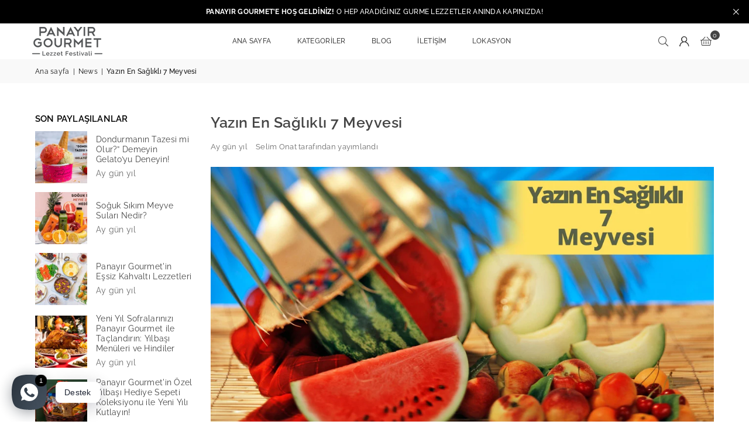

--- FILE ---
content_type: text/html; charset=utf-8
request_url: https://panayirgourmet.com/blogs/news/yazin-en-saglikli-7-meyvesi
body_size: 34134
content:
<!doctype html>
<html class="no-js" lang="tr" ><head><meta charset="utf-8"><meta http-equiv="X-UA-Compatible" content="IE=edge,chrome=1"><meta name="viewport" content="width=device-width, initial-scale=1.0"><meta name="theme-color" content="#000"><meta name="format-detection" content="telephone=no"><link rel="canonical" href="https://panayirgourmet.com/blogs/news/yazin-en-saglikli-7-meyvesi"><link rel="preconnect" href="https://cdn.shopify.com" crossorigin><link rel="dns-prefetch" href="https://panayirgourmet.com" crossorigin><link rel="dns-prefetch" href="https://panayir-gourmet-atasehir.myshopify.com" crossorigin><link rel="preconnect" href="https://fonts.shopifycdn.com" crossorigin><title>Yazın En Sağlıklı 7 Meyvesi &ndash; Panayir Gourmet</title><meta name="description" content="Sıcak yaz günlerinde hepimiz serinletici sağlıklı yiyecekler tüketmek istiyoruz. Yaz aylarında vücudumuzun su ihtiyacı arttığı için bu ihtiyacı karşılamanın en iyi yolu su içeriği yüksek meyveler yemek. Antioksidan deposu olan bu meyvelerin lezzetlerinden bahsetmiyorum bile! Çünkü yaz meyveleri hem lezzetli hem de sağl"><!-- /snippets/social-meta-tags.liquid --> <meta name="keywords" content="Panayir Gourmet, panayirgourmet.com" /><meta name="author" content="Panayır Gourmet"><meta property="og:site_name" content="Panayir Gourmet"><meta property="og:url" content="https://panayirgourmet.com/blogs/news/yazin-en-saglikli-7-meyvesi"><meta property="og:title" content="Yazın En Sağlıklı 7 Meyvesi"><meta property="og:type" content="article"><meta property="og:description" content="Sıcak yaz günlerinde hepimiz serinletici sağlıklı yiyecekler tüketmek istiyoruz. Yaz aylarında vücudumuzun su ihtiyacı arttığı için bu ihtiyacı karşılamanın en iyi yolu su içeriği yüksek meyveler yemek. Antioksidan deposu olan bu meyvelerin lezzetlerinden bahsetmiyorum bile! Çünkü yaz meyveleri hem lezzetli hem de sağl"><meta property="og:image" content="http://panayirgourmet.com/cdn/shop/articles/yazin-en-saglikli-7-meyvesi-144456.jpg?v=1718700683"><meta property="og:image:secure_url" content="https://panayirgourmet.com/cdn/shop/articles/yazin-en-saglikli-7-meyvesi-144456.jpg?v=1718700683"><meta property="og:image:width" content="2048"><meta property="og:image:height" content="1152"><meta name="twitter:card" content="summary_large_image"><meta name="twitter:title" content="Yazın En Sağlıklı 7 Meyvesi"><meta name="twitter:description" content="Sıcak yaz günlerinde hepimiz serinletici sağlıklı yiyecekler tüketmek istiyoruz. Yaz aylarında vücudumuzun su ihtiyacı arttığı için bu ihtiyacı karşılamanın en iyi yolu su içeriği yüksek meyveler yemek. Antioksidan deposu olan bu meyvelerin lezzetlerinden bahsetmiyorum bile! Çünkü yaz meyveleri hem lezzetli hem de sağl">
<link rel="preload" as="font" href="//panayirgourmet.com/cdn/fonts/raleway/raleway_n4.2c76ddd103ff0f30b1230f13e160330ff8b2c68a.woff2" type="font/woff2" crossorigin><link rel="preload" as="font" href="//panayirgourmet.com/cdn/fonts/raleway/raleway_n7.740cf9e1e4566800071db82eeca3cca45f43ba63.woff2" type="font/woff2" crossorigin><link rel="preload" as="font" href="//panayirgourmet.com/cdn/fonts/open_sans/opensans_n4.c32e4d4eca5273f6d4ee95ddf54b5bbb75fc9b61.woff2" type="font/woff2" crossorigin><link rel="preload" as="font" href="//panayirgourmet.com/cdn/fonts/open_sans/opensans_n7.a9393be1574ea8606c68f4441806b2711d0d13e4.woff2" type="font/woff2" crossorigin><link rel="preload" as="font" href="//panayirgourmet.com/cdn/shop/t/17/assets/adorn-icons.woff2?v=51276908559411956971740834990" type="font/woff2" crossorigin><style type="text/css">:root{--ft1:Raleway,sans-serif;--ft2:Raleway,sans-serif;--ft3:"Open Sans",sans-serif;--site_gutter:15px;--grid_gutter:30px;--grid_gutter_sm:15px; --input_height:38px;--input_height_sm:32px;--error:#d20000}*,::after,::before{box-sizing:border-box}article,aside,details,figcaption,figure,footer,header,hgroup,main,menu,nav,section,summary{display:block}body,button,input,select,textarea{font-family:-apple-system,BlinkMacSystemFont,"Segoe UI","Roboto","Oxygen","Ubuntu","Cantarell","Helvetica Neue",sans-serif;-webkit-font-smoothing:antialiased;-webkit-text-size-adjust:100%}a{background-color:transparent}a,a:after,a:before{transition:all .3s ease-in-out}b,strong{font-weight:700;}em{font-style:italic}small{font-size:80%}sub,sup{font-size:75%;line-height:0;position:relative;vertical-align:baseline}sup{top:-.5em}sub{bottom:-.25em}img{max-width:100%;border:0}button,input,optgroup,select,textarea{color:inherit;font:inherit;margin:0;outline:0}button[disabled],input[disabled]{cursor:default}[type=button]::-moz-focus-inner,[type=reset]::-moz-focus-inner,[type=submit]::-moz-focus-inner,button::-moz-focus-inner{border-style:none;padding:0}[type=button]:-moz-focusring,[type=reset]:-moz-focusring,[type=submit]:-moz-focusring,button:-moz-focusring{outline:1px dotted ButtonText}input[type=email],input[type=number],input[type=password],input[type=search]{-webkit-appearance:none;-moz-appearance:none}table{width:100%;border-collapse:collapse;border-spacing:0}td,th{padding:0}textarea{overflow:auto;-webkit-appearance:none;-moz-appearance:none}[tabindex='-1']:focus{outline:0}a,img{outline:0!important;border:0}[role=button],a,button,input,label,select,textarea{touch-action:manipulation}.fl,.flex{display:flex}.fl1,.flex-item{flex:1}.clearfix::after{content:'';display:table;clear:both}.clear{clear:both}.icon__fallback-text,.v-hidden{position:absolute!important;overflow:hidden;clip:rect(0 0 0 0);height:1px;width:1px;margin:-1px;padding:0;border:0}.visibility-hidden{visibility:hidden}.js-focus-hidden:focus{outline:0}.no-js:not(html),.no-js .js{display:none}.no-js .no-js:not(html){display:block}.skip-link:focus{clip:auto;width:auto;height:auto;margin:0;color:#111;background-color:#fff;padding:10px;opacity:1;z-index:10000;transition:none}blockquote{background:#f8f8f8;font-weight:600;font-size:15px;font-style:normal;text-align:center;padding:0 30px;margin:0}.rte blockquote{padding:25px;margin-bottom:20px}blockquote p+cite{margin-top:7.5px}blockquote cite{display:block;font-size:13px;font-style:inherit}code,pre{font-family:Consolas,monospace;font-size:1em}pre{overflow:auto}.rte:last-child{margin-bottom:0}.rte .h1,.rte .h2,.rte .h3,.rte .h4,.rte .h5,.rte .h6,.rte h1,.rte h2,.rte h3,.rte h4,.rte h5,.rte h6{margin-top:15px;margin-bottom:7.5px}.rte .h1:first-child,.rte .h2:first-child,.rte .h3:first-child,.rte .h4:first-child,.rte .h5:first-child,.rte .h6:first-child,.rte h1:first-child,.rte h2:first-child,.rte h3:first-child,.rte h4:first-child,.rte h5:first-child,.rte h6:first-child{margin-top:0}.rte li{margin-bottom:4px;list-style:inherit}.rte li:last-child{margin-bottom:0}.rte-setting{margin-bottom:11.11111px}.rte-setting:last-child{margin-bottom:0}p:last-child{margin-bottom:0}li{list-style:none}.fine-print{font-size:1.07692em;font-style:italic;margin:20px 0}.txt--minor{font-size:80%}.txt--emphasis{font-style:italic}.icon{display:inline-block;width:20px;height:20px;vertical-align:middle;fill:currentColor}.no-svg .icon{display:none}svg.icon:not(.icon--full-color) circle,svg.icon:not(.icon--full-color) ellipse,svg.icon:not(.icon--full-color) g,svg.icon:not(.icon--full-color) line,svg.icon:not(.icon--full-color) path,svg.icon:not(.icon--full-color) polygon,svg.icon:not(.icon--full-color) polyline,svg.icon:not(.icon--full-color) rect,symbol.icon:not(.icon--full-color) circle,symbol.icon:not(.icon--full-color) ellipse,symbol.icon:not(.icon--full-color) g,symbol.icon:not(.icon--full-color) line,symbol.icon:not(.icon--full-color) path,symbol.icon:not(.icon--full-color) polygon,symbol.icon:not(.icon--full-color) polyline,symbol.icon:not(.icon--full-color) rect{fill:inherit;stroke:inherit}.no-svg .icon__fallback-text{position:static!important;overflow:inherit;clip:none;height:auto;width:auto;margin:0}ol,ul{margin:0;padding:0}ol{list-style:decimal}.list--inline{padding:0;margin:0}.list--inline li{display:inline-block;margin-bottom:0;vertical-align:middle}.rte img{height:auto}.rte table{table-layout:fixed}.rte ol,.rte ul{margin:20px 0 30px 30px}.rte ol.list--inline,.rte ul.list--inline{margin-left:0}.rte ul{list-style:disc outside}.rte ul ul{list-style:circle outside}.rte ul ul ul{list-style:square outside}.rte a:not(.btn){padding-bottom:1px}.tc .rte ol,.tc .rte ul,.tc.rte ol,.tc.rte ul{margin-left:0;list-style-position:inside}.rte__table-wrapper{max-width:100%;overflow:auto;-webkit-overflow-scrolling:touch}svg:not(:root){overflow:hidden}.video-wrapper{position:relative;overflow:hidden;max-width:100%;padding-bottom:56.25%;height:0;height:auto}.video-wrapper iframe{position:absolute;top:0;left:0;width:100%;height:100%}form{margin:0}legend{border:0;padding:0}button,input[type=submit],label[for]{cursor:pointer}input[type=text]{-webkit-appearance:none;-moz-appearance:none}[type=checkbox]+label,[type=radio]+label{display:inline-block;margin-bottom:0}textarea{min-height:100px}input[type=checkbox],input[type=radio]{margin:0 5px 0 0;vertical-align:middle}select::-ms-expand{display:none}.label--hidden{position:absolute;height:0;width:0;margin-bottom:0;overflow:hidden;clip:rect(1px,1px,1px,1px)}.form-vertical input,.form-vertical select,.form-vertical textarea{display:block;width:100%}.form-vertical [type=checkbox],.form-vertical [type=radio]{display:inline-block;width:auto;margin-right:5px}.form-vertical .btn,.form-vertical [type=submit]{display:inline-block;width:auto}.grid--table{display:table;table-layout:fixed;width:100%}.grid--table>.gitem{float:none;display:table-cell;vertical-align:middle}.is-transitioning{display:block!important;visibility:visible!important}.mr0{margin:0 !important;}.pd0{ padding:0 !important;}.db{display:block}.dbi{display:inline-block}.dn, .hidden,.btn.loading .txt {display:none}.of_hidden {overflow:hidden}.pa {position:absolute}.pr {position:relative}.l0 {left: 0;}.t0 {top: 0;}.fw-300{font-weight:300}.fw-400{font-weight:400}.fw-500{font-weight:500}.fw-600{font-weight:600}b,strong,.fw-700{font-weight:700}em, .em{font-style:italic}.tt-u{text-transform:uppercase}.tt-l{text-transform:lowercase}.tt-c{text-transform:capitalize}.tt-n{text-transform:none}.list-bullet,.list-arrow,.list-square,.order-list{padding:0 0 15px 15px;}.list-bullet li {list-style:disc; padding:4px 0; }.list-bullet ul, .list-circle ul, .list-arrow ul, .order-list li {padding-left:15px;}.list-square li {list-style:square; padding:4px 0; } .list-arrow li {list-style:disclosure-closed; padding:4px 0; }.order-list li {list-style:decimal; padding:4px 0; }.tdn {text-decoration:none!important}.tdu {text-decoration:underline}.imgFt{position:absolute;top:0;left:0;width:100%;height:100%;object-fit:cover; object-position:center; }.imgFl { display:block; width:100%; height:auto; }.imgWrapper { display:block; margin:auto; }.autoHt { height:auto; }.bgImg { background-size:cover; background-repeat:no-repeat; background-position:center; }.grid-sizer{width:25%; position:absolute}.w_auto {width:auto!important}.h_auto{height:auto}.w_100{width:100%!important}.h_100{height:100%!important}.pd10 {padding:10px;}.grid{display:flex;flex-wrap:wrap;list-style:none;margin:0 -7.5px }.gitem{flex:0 0 auto;padding-left:7.5px;padding-right:7.5px;width:100%}.col-1,.rwcols-1 .gitem, .wd100{width:100%}.col-2,.rwcols-2 .gitem,.wd50{width:50%}.col-3,.rwcols-3 .gitem,.wd33{width:33.33333%}.col-4,.rwcols-4 .gitem,.wd25{width:25%}.col-5,.rwcols-5 .gitem,.wd20{width:20%}.col-6,.rwcols-6 .gitem,.wd16{width:16.66667%}.col-7,.rwcols-7 .gitem,.wd14{width:14.28571%}.col-8,.rwcols-8 .gitem,.wd12{width:12.5%}.col-9,.rwcols-9 .gitem,.wd11{width:11.11111%}.col-10,.rwcols-10 .gitem,.wd10{width:10%}.wd30{width:30%}.wd37{width:37.5%}.wd40{width:40%}.wd60{width:60%}.wd62{width:62.5%}.wd66{width:66.66667%}.wd70{width:70%}.wd75{width:75%}.wd80{width:80%}.wd83{width:83.33333%}.wd87{width:87.5%}.wd90{width:90%}.wd100{width:100%}.show{display:block!important}.hide{display:none!important}.grid-products{margin:0 -0.0px}.grid-products .gitem{padding-left:0.0px;padding-right:0.0px}.f-row{flex-direction:row}.f-col{flex-direction:column}.f-wrap{flex-wrap:wrap}.f-nowrap{flex-wrap:nowrap}.f-jcs{justify-content:flex-start}.f-jce{justify-content:flex-end}.f-jcc{justify-content:center}.f-jcsb{justify-content:space-between}.f-jcsa{justify-content:space-around}.f-jcse{justify-content:space-evenly}.f-ais{align-items:flex-start}.f-aie{align-items:flex-end}.f-aic{align-items:center}.f-aib{align-items:baseline}.f-aist{align-items:stretch}.f-acs{align-content:flex-start}.f-ace{align-content:flex-end}.f-acc{align-content:center}.f-acsb{align-content:space-between}.f-acsa{align-content:space-around}.f-acst{align-content:stretch}.f-asa{align-self:auto}.f-ass{align-self:flex-start}.f-ase{align-self:flex-end}.f-asc{align-self:center}.f-asb{align-self:baseline}.f-asst{align-self:stretch}.order0{order:0}.order1{order:1}.order2{order:2}.order3{order:3}.tl{text-align:left!important}.tc{text-align:center!important}.tr{text-align:right!important}.m_auto{margin-left:auto;margin-right:auto}.ml_auto{margin-left:auto}.mr_auto{margin-right:auto}.m0{margin:0!important}.mt0{margin-top:0!important}.ml0{margin-left:0!important}.mr0{margin-right:0!important}.mb0{margin-bottom:0!important}.ml5{margin-left:5px}.mt5{margin-top:5px}.mr5{margin-right:5px}.mb5{margin-bottom:5px}.ml10{margin-left:10px}.mt10{margin-top:10px}.mr10{margin-right:10px}.mb10{margin-bottom:10px}.ml15{margin-left:15px}.mt15{margin-top:15px}.mr15{margin-right:15px}.mb15{margin-bottom:15px}.ml20{margin-left:20px}.mt20{margin-top:20px!important}.mr20{margin-right:20px}.mb20{margin-bottom:20px}.ml25{margin-left:25px}.mt25{margin-top:25px}.mr25{margin-right:25px}.mb25{margin-bottom:25px}.ml30{margin-left:30px}.mt30{margin-top:30px}.mr30{margin-right:30px}.mb30{margin-bottom:30px}.mb35{margin-bottom:35px}.mb40{margin-bottom:40px}.mb45{margin-bottom:45px}.mb50{margin-bottom:50px}@media (min-width:768px){.col-md-1{width:100%}.col-md-2,.rwcols-md-2 .gitem,.wd50-md{width:50%}.col-md-3,.rwcols-md-3 .gitem,.wd33-md{width:33.33333%}.col-md-4,.rwcols-md-4 .gitem,.wd25-md{width:25%}.col-md-5,.rwcols-md-5 .gitem,.wd20-md{width:20%}.col-md-6,.rwcols-md-6 .gitem,.wd16-md{width:16.66667%}.col-md-7,.rwcols-md-7 .gitem,.wd14-md{width:14.28571%}.col-md-8,.rwcols-md-8 .gitem,.wd12-md{width:12.5%}.col-md-9,.rwcols-md-9 .gitem,.wd11-md{width:11.11111%}.col-md-10,.rwcols-md-10 .gitem,.wd10-md{width:10%}.wd30-md{width:30%}.wd37-md{width:37.5%}.wd40-md{width:40%}.wd60-md{width:60%}.wd62-md{width:62.5%}.wd66-md{width:66.66667%}.wd70-md{width:70%}.wd75-md{width:75%}.wd80-md{width:80%}.wd83-md{width:83.33333%}.wd87-md{width:87.5%}.wd90-md{width:90%}.tl-md{text-align:left!important}.tc-md{text-align:center!important}.tr-md{text-align:right!important}.f-row-md{flex-direction:row}.f-col-md{flex-direction:column}.f-wrap-md{flex-wrap:wrap}.f-nowrap-md{flex-wrap:nowrap}.f-jcs-md{justify-content:flex-start}.f-jce-md{justify-content:flex-end}.f-jcc-md{justify-content:center}.f-jcsb-md{justify-content:space-between}.f-jcsa-md{justify-content:space-around}.f-jcse-md{justify-content:space-evenly}.f-ais-md{align-items:flex-start}.f-aie-md{align-items:flex-end}.f-aic-md{align-items:center}.f-aib-md{align-items:baseline}.f-aist-md{align-items:stretch}.f-acs-md{align-content:flex-start}.f-ace-md{align-content:flex-end}.f-acc-md{align-content:center}.f-acsb-md{align-content:space-between}.f-acsa-md{align-content:space-around}.f-acst-md{align-content:stretch}.f-asa-md{align-self:auto}.f-ass-md{align-self:flex-start}.f-ase-md{align-self:flex-end}.f-asc-md{align-self:center}.f-asb-md{align-self:baseline}.f-asst-md{align-self:stretch}.mb0-md{margin-bottom:0}.mb5-md{margin-bottom:5px}.mb10-md{margin-bottom:10px}.mb15-md{margin-bottom:15px}.mb20-md{margin-bottom:20px}.mb25-md{margin-bottom:25px}.mb30-md{margin-bottom:30px}.mb35-md{margin-bottom:35px}.mb40-md{margin-bottom:40px}.mb45-md{margin-bottom:45px}.mb50-md{margin-bottom:50px}}@media (min-width:1025px){.grid{margin:0 -15px }.gitem{padding-left:15px;padding-right:15px }.col-lg-1{width:100%}.col-lg-2,.rwcols-lg-2 .gitem,.wd50-lg{width:50%}.col-lg-3,.rwcols-lg-3 .gitem,.wd33-lg{width:33.33333%}.col-lg-4,.rwcols-lg-4 .gitem,.wd25-lg{width:25%}.col-lg-5,.rwcols-lg-5 .gitem,.wd20-lg{width:20%}.col-lg-6,.rwcols-lg-6 .gitem,.wd16-lg{width:16.66667%}.col-lg-7,.rwcols-lg-7 .gitem,.wd14-lg{width:14.28571%}.col-lg-8,.rwcols-lg-8 .gitem,.wd12-lg{width:12.5%}.col-lg-9,.rwcols-lg-9 .gitem,.wd11-lg{width:11.11111%}.col-lg-10,.rwcols-lg-10 .gitem,.wd10-lg{width:10%}.wd30-lg{width:30%}.wd37-lg{width:37.5%}.wd40-lg{width:40%}.wd60-lg{width:60%}.wd62-lg{width:62.5%}.wd66-lg{width:66.66667%}.wd70-lg{width:70%}.wd75-lg{width:75%}.wd80-lg{width:80%}.wd83-lg{width:83.33333%}.wd87-lg{width:87.5%}.wd90-lg{width:90%}.show-lg{display:block!important}.hide-lg{display:none!important}.f-row-lg{flex-direction:row}.f-col-lg{flex-direction:column}.f-wrap-lg{flex-wrap:wrap}.f-nowrap-lg{flex-wrap:nowrap}.tl-lg {text-align:left!important}.tc-lg {text-align:center!important}.tr-lg {text-align:right!important}.grid-products{margin:0 -10.0px}.grid-products .gitem{padding-left:10.0px;padding-right:10.0px}}@media (min-width:1280px){.col-xl-1{width:100%}.col-xl-2,.rwcols-xl-2 .gitem,.wd50-xl{width:50%}.col-xl-3,.rwcols-xl-3 .gitem,.wd33-xl{width:33.33333%}.col-xl-4,.rwcols-xl-4 .gitem,.wd25-xl{width:25%}.col-xl-5,.rwcols-xl-5 .gitem,.wd20-xl{width:20%}.col-xl-6,.rwcols-xl-6 .gitem,.wd16-xl{width:16.66667%}.col-xl-7,.rwcols-xl-7 .gitem,.wd14-xl{width:14.28571%}.col-xl-8,.rwcols-xl-8 .gitem,.wd12-xl{width:12.5%}.col-xl-9,.rwcols-xl-9 .gitem,.wd11-xl{width:11.11111%}.col-xl-10,.rwcols-xl-10 .gitem,.wd10-xl{width:10%}.wd30-xl{width:30%}.wd37-xl{width:37.5%}.wd40-xl{width:40%}.wd60-xl{width:60%}.wd62-xl{width:62.5%}.wd66-xl{width:66.66667%}.wd70-xl{width:70%}.wd75-xl{width:75%}.wd80-xl{width:80%}.wd83-xl{width:83.33333%}.wd87-xl{width:87.5%}.wd90-xl{width:90%}.show-xl{display:block!important}.hide-xl{display:none!important}.f-wrap-xl{flex-wrap:wrap}.f-col-xl{flex-direction:column}.tl-xl {text-align:left!important}.tc-xl {text-align:center!important}.tr-xl {text-align:right!important}}@media only screen and (min-width:768px) and (max-width:1024px){.show-md{display:block!important}.hide-md{display:none!important}}@media only screen and (max-width:767px){.show-sm{display:block!important}.hide-sm{display:none!important}}@font-face{font-family:Adorn-Icons;src:url("//panayirgourmet.com/cdn/shop/t/17/assets/adorn-icons.woff2?v=51276908559411956971740834990") format('woff2'),url("//panayirgourmet.com/cdn/shop/t/17/assets/adorn-icons.woff?v=74340402737950993131740834990") format('woff');font-weight:400;font-style:normal;font-display:swap}.at{font:normal normal normal 15px/1 Adorn-Icons;speak:none;text-transform:none;display:inline-block;vertical-align:middle;text-rendering:auto;-webkit-font-smoothing:antialiased;-moz-osx-font-smoothing:grayscale}@font-face {font-family: Raleway;font-weight: 300;font-style: normal;font-display: swap;src: url("//panayirgourmet.com/cdn/fonts/raleway/raleway_n3.8b41f9f76b3ea43a64923d0e171aec8d8d64ca51.woff2") format("woff2"), url("//panayirgourmet.com/cdn/fonts/raleway/raleway_n3.0f52cef63575e7aefb853e37056ce58cecface1a.woff") format("woff");}@font-face {font-family: Raleway;font-weight: 400;font-style: normal;font-display: swap;src: url("//panayirgourmet.com/cdn/fonts/raleway/raleway_n4.2c76ddd103ff0f30b1230f13e160330ff8b2c68a.woff2") format("woff2"), url("//panayirgourmet.com/cdn/fonts/raleway/raleway_n4.c057757dddc39994ad5d9c9f58e7c2c2a72359a9.woff") format("woff");}@font-face {font-family: Raleway;font-weight: 500;font-style: normal;font-display: swap;src: url("//panayirgourmet.com/cdn/fonts/raleway/raleway_n5.0f898fcb9d16ae9a622ce7e706bb26c4a01b5028.woff2") format("woff2"), url("//panayirgourmet.com/cdn/fonts/raleway/raleway_n5.c754eb57a4de1b66b11f20a04a7e3f1462e000f4.woff") format("woff");}@font-face {font-family: Raleway;font-weight: 600;font-style: normal;font-display: swap;src: url("//panayirgourmet.com/cdn/fonts/raleway/raleway_n6.87db7132fdf2b1a000ff834d3753ad5731e10d88.woff2") format("woff2"), url("//panayirgourmet.com/cdn/fonts/raleway/raleway_n6.ad26493e9aeb22e08a6282f7bed6ea8ab7c3927f.woff") format("woff");}@font-face {font-family: Raleway;font-weight: 700;font-style: normal;font-display: swap;src: url("//panayirgourmet.com/cdn/fonts/raleway/raleway_n7.740cf9e1e4566800071db82eeca3cca45f43ba63.woff2") format("woff2"), url("//panayirgourmet.com/cdn/fonts/raleway/raleway_n7.84943791ecde186400af8db54cf3b5b5e5049a8f.woff") format("woff");}@font-face {font-family: "Open Sans";font-weight: 300;font-style: normal;font-display: swap;src: url("//panayirgourmet.com/cdn/fonts/open_sans/opensans_n3.b10466eda05a6b2d1ef0f6ba490dcecf7588dd78.woff2") format("woff2"), url("//panayirgourmet.com/cdn/fonts/open_sans/opensans_n3.056c4b5dddadba7018747bd50fdaa80430e21710.woff") format("woff");}@font-face {font-family: "Open Sans";font-weight: 400;font-style: normal;font-display: swap;src: url("//panayirgourmet.com/cdn/fonts/open_sans/opensans_n4.c32e4d4eca5273f6d4ee95ddf54b5bbb75fc9b61.woff2") format("woff2"), url("//panayirgourmet.com/cdn/fonts/open_sans/opensans_n4.5f3406f8d94162b37bfa232b486ac93ee892406d.woff") format("woff");}@font-face {font-family: "Open Sans";font-weight: 500;font-style: normal;font-display: swap;src: url("//panayirgourmet.com/cdn/fonts/open_sans/opensans_n5.500dcf21ddee5bc5855ad3a20394d3bc363c217c.woff2") format("woff2"), url("//panayirgourmet.com/cdn/fonts/open_sans/opensans_n5.af1a06d824dccfb4d400ba874ef19176651ec834.woff") format("woff");}@font-face {font-family: "Open Sans";font-weight: 600;font-style: normal;font-display: swap;src: url("//panayirgourmet.com/cdn/fonts/open_sans/opensans_n6.15aeff3c913c3fe570c19cdfeed14ce10d09fb08.woff2") format("woff2"), url("//panayirgourmet.com/cdn/fonts/open_sans/opensans_n6.14bef14c75f8837a87f70ce22013cb146ee3e9f3.woff") format("woff");}@font-face {font-family: "Open Sans";font-weight: 700;font-style: normal;font-display: swap;src: url("//panayirgourmet.com/cdn/fonts/open_sans/opensans_n7.a9393be1574ea8606c68f4441806b2711d0d13e4.woff2") format("woff2"), url("//panayirgourmet.com/cdn/fonts/open_sans/opensans_n7.7b8af34a6ebf52beb1a4c1d8c73ad6910ec2e553.woff") format("woff");}.page-width { margin:0 auto; padding-left:15px; padding-right:15px; max-width:1200px; }.fullwidth { max-width:100%; padding-left:10px; padding-right:10px; }.template-product .fullwidth.npd .product-single__meta{ padding: 0 20px;}@media only screen and (min-width:766px) { .page-width { padding-left:20px; padding-right:20px; }.fullwidth { padding-left:15px; padding-right:15px; }.template-product .fullwidth.npd:not(.style6) .product-single__meta{ padding-right:30px}}@media only screen and (min-width:1280px){.fullwidth { padding-left:55px; padding-right:55px; }.template-product .fullwidth.npd:not(.style6) .product-single__meta{ padding-right:55px;}}.fullwidth.npd { padding-left:0; padding-right:0; }.fs10 { font-size:10px;}.fs12 { font-size:12px;}.fs14 { font-size:14px;}.fs16 { font-size:16px;}.fs18 { font-size:18px;}.fs20 { font-size:20px;}.fs22 { font-size:22px;}.fs24 { font-size:24px;}.fs26 { font-size:26px;}.fs28 { font-size:28px;}.fs30 { font-size:30px;}</style><link rel="stylesheet" href="//panayirgourmet.com/cdn/shop/t/17/assets/theme.css?v=28890739909819391821740835176" type="text/css" media="all">    <script src="//panayirgourmet.com/cdn/shop/t/17/assets/lazysizes.js?v=9525017869278013171740834990" async></script>  <script src="//panayirgourmet.com/cdn/shop/t/17/assets/jquery.min.js?v=115860211936397945481740834990"defer="defer"></script><script>var theme = {strings:{showMore:"Daha fazla göster",showLess:"Daha az göster"},mlcurrency:false,moneyFormat:"{{amount}}TL",shopCurrency:"TRY",autoCurrencies:true,money_currency_format:"{{amount}}TL",money_format:"{{amount}}TL",ajax_cart:true,fixedHeader:true,animation:false,animationMobile:true,searchresult:"Tüm sonuçları gör",wlAvailable:"Beğeni listesinde mevcut",rtl:false,};document.documentElement.className = document.documentElement.className.replace('no-js', 'js');        var alpha = "Abcdefghijklmnopqrstuvwxyz".split(""), thm = alpha[0]+alpha[21]+alpha[14]+alpha[13]+alpha[4], shpeml = 'marketing@panayirgourmet.com', dmn = window.location.hostname;        window.lazySizesConfig = window.lazySizesConfig || {};window.lazySizesConfig.loadMode = 1;      window.lazySizesConfig.loadHidden = false;        window.shopUrl = 'https://panayirgourmet.com';      window.routes = {        cart_add_url: '/cart/add',        cart_change_url: '/cart/change',        cart_update_url: '/cart/update',        cart_url: '/cart',        predictive_search_url: '/search/suggest'      };      window.cartStrings = {        error: `Hata`,        quantityError: `Bu üründen sadece [quantity] adet ekleyebilirsiniz`      };      window.variantStrings = {addToCart: `Sepete ekle`,preOrder: `Ön Sipariş`,soldOut: `Tükendi`,unavailable: `Stokta Mevcut Değil.`,unavailable_with_option: `Translation missing: tr.products.product.value_unavailable`,};</script><script src="//panayirgourmet.com/cdn/shop/t/17/assets/vendor.js?v=175121317203878727231740834990" defer="defer"></script>  
  <script>window.performance && window.performance.mark && window.performance.mark('shopify.content_for_header.start');</script><meta name="google-site-verification" content="g-UFFS-eG4-97Vath-BSCSiNXTlpf_i6efkDc6kTD40">
<meta id="shopify-digital-wallet" name="shopify-digital-wallet" content="/61418700997/digital_wallets/dialog">
<link rel="alternate" type="application/atom+xml" title="Feed" href="/blogs/news.atom" />
<link rel="alternate" hreflang="x-default" href="https://panayirgourmet.com/blogs/news/yazin-en-saglikli-7-meyvesi">
<link rel="alternate" hreflang="tr" href="https://panayirgourmet.com/blogs/news/yazin-en-saglikli-7-meyvesi">
<link rel="alternate" hreflang="en" href="https://panayirgourmet.com/en/blogs/news/yazin-en-saglikli-7-meyvesi">
<link rel="alternate" hreflang="en-GB" href="https://panayirgourmet.com/en-gb/blogs/news/yazin-en-saglikli-7-meyvesi">
<link rel="alternate" hreflang="tr-GB" href="https://panayirgourmet.com/tr-gb/blogs/news/yazin-en-saglikli-7-meyvesi">
<script async="async" src="/checkouts/internal/preloads.js?locale=tr-TR"></script>
<script id="shopify-features" type="application/json">{"accessToken":"854383d61513bb830937a7ace7bc8a09","betas":["rich-media-storefront-analytics"],"domain":"panayirgourmet.com","predictiveSearch":true,"shopId":61418700997,"locale":"tr"}</script>
<script>var Shopify = Shopify || {};
Shopify.shop = "panayir-gourmet-atasehir.myshopify.com";
Shopify.locale = "tr";
Shopify.currency = {"active":"TRY","rate":"1.0"};
Shopify.country = "TR";
Shopify.theme = {"name":"Copy of UPDATED ON 12.10.2024","id":144436822213,"schema_name":"Avone","schema_version":"5.3","theme_store_id":null,"role":"main"};
Shopify.theme.handle = "null";
Shopify.theme.style = {"id":null,"handle":null};
Shopify.cdnHost = "panayirgourmet.com/cdn";
Shopify.routes = Shopify.routes || {};
Shopify.routes.root = "/";</script>
<script type="module">!function(o){(o.Shopify=o.Shopify||{}).modules=!0}(window);</script>
<script>!function(o){function n(){var o=[];function n(){o.push(Array.prototype.slice.apply(arguments))}return n.q=o,n}var t=o.Shopify=o.Shopify||{};t.loadFeatures=n(),t.autoloadFeatures=n()}(window);</script>
<script id="shop-js-analytics" type="application/json">{"pageType":"article"}</script>
<script defer="defer" async type="module" src="//panayirgourmet.com/cdn/shopifycloud/shop-js/modules/v2/client.init-shop-cart-sync_CjtpSPzS.tr.esm.js"></script>
<script defer="defer" async type="module" src="//panayirgourmet.com/cdn/shopifycloud/shop-js/modules/v2/chunk.common_Br-fhcC1.esm.js"></script>
<script type="module">
  await import("//panayirgourmet.com/cdn/shopifycloud/shop-js/modules/v2/client.init-shop-cart-sync_CjtpSPzS.tr.esm.js");
await import("//panayirgourmet.com/cdn/shopifycloud/shop-js/modules/v2/chunk.common_Br-fhcC1.esm.js");

  window.Shopify.SignInWithShop?.initShopCartSync?.({"fedCMEnabled":true,"windoidEnabled":true});

</script>
<script>(function() {
  var isLoaded = false;
  function asyncLoad() {
    if (isLoaded) return;
    isLoaded = true;
    var urls = ["https:\/\/cdn.nfcube.com\/instafeed-54dd541f578b449ffef3417d58c7c206.js?shop=panayir-gourmet-atasehir.myshopify.com"];
    for (var i = 0; i < urls.length; i++) {
      var s = document.createElement('script');
      s.type = 'text/javascript';
      s.async = true;
      s.src = urls[i];
      var x = document.getElementsByTagName('script')[0];
      x.parentNode.insertBefore(s, x);
    }
  };
  if(window.attachEvent) {
    window.attachEvent('onload', asyncLoad);
  } else {
    window.addEventListener('load', asyncLoad, false);
  }
})();</script>
<script id="__st">var __st={"a":61418700997,"offset":10800,"reqid":"fe626b5c-ffdc-4a9d-a7c6-aa2880f72485-1769006052","pageurl":"panayirgourmet.com\/blogs\/news\/yazin-en-saglikli-7-meyvesi","s":"articles-557876052165","u":"1e5047c3d0cc","p":"article","rtyp":"article","rid":557876052165};</script>
<script>window.ShopifyPaypalV4VisibilityTracking = true;</script>
<script id="captcha-bootstrap">!function(){'use strict';const t='contact',e='account',n='new_comment',o=[[t,t],['blogs',n],['comments',n],[t,'customer']],c=[[e,'customer_login'],[e,'guest_login'],[e,'recover_customer_password'],[e,'create_customer']],r=t=>t.map((([t,e])=>`form[action*='/${t}']:not([data-nocaptcha='true']) input[name='form_type'][value='${e}']`)).join(','),a=t=>()=>t?[...document.querySelectorAll(t)].map((t=>t.form)):[];function s(){const t=[...o],e=r(t);return a(e)}const i='password',u='form_key',d=['recaptcha-v3-token','g-recaptcha-response','h-captcha-response',i],f=()=>{try{return window.sessionStorage}catch{return}},m='__shopify_v',_=t=>t.elements[u];function p(t,e,n=!1){try{const o=window.sessionStorage,c=JSON.parse(o.getItem(e)),{data:r}=function(t){const{data:e,action:n}=t;return t[m]||n?{data:e,action:n}:{data:t,action:n}}(c);for(const[e,n]of Object.entries(r))t.elements[e]&&(t.elements[e].value=n);n&&o.removeItem(e)}catch(o){console.error('form repopulation failed',{error:o})}}const l='form_type',E='cptcha';function T(t){t.dataset[E]=!0}const w=window,h=w.document,L='Shopify',v='ce_forms',y='captcha';let A=!1;((t,e)=>{const n=(g='f06e6c50-85a8-45c8-87d0-21a2b65856fe',I='https://cdn.shopify.com/shopifycloud/storefront-forms-hcaptcha/ce_storefront_forms_captcha_hcaptcha.v1.5.2.iife.js',D={infoText:'hCaptcha ile korunuyor',privacyText:'Gizlilik',termsText:'Koşullar'},(t,e,n)=>{const o=w[L][v],c=o.bindForm;if(c)return c(t,g,e,D).then(n);var r;o.q.push([[t,g,e,D],n]),r=I,A||(h.body.append(Object.assign(h.createElement('script'),{id:'captcha-provider',async:!0,src:r})),A=!0)});var g,I,D;w[L]=w[L]||{},w[L][v]=w[L][v]||{},w[L][v].q=[],w[L][y]=w[L][y]||{},w[L][y].protect=function(t,e){n(t,void 0,e),T(t)},Object.freeze(w[L][y]),function(t,e,n,w,h,L){const[v,y,A,g]=function(t,e,n){const i=e?o:[],u=t?c:[],d=[...i,...u],f=r(d),m=r(i),_=r(d.filter((([t,e])=>n.includes(e))));return[a(f),a(m),a(_),s()]}(w,h,L),I=t=>{const e=t.target;return e instanceof HTMLFormElement?e:e&&e.form},D=t=>v().includes(t);t.addEventListener('submit',(t=>{const e=I(t);if(!e)return;const n=D(e)&&!e.dataset.hcaptchaBound&&!e.dataset.recaptchaBound,o=_(e),c=g().includes(e)&&(!o||!o.value);(n||c)&&t.preventDefault(),c&&!n&&(function(t){try{if(!f())return;!function(t){const e=f();if(!e)return;const n=_(t);if(!n)return;const o=n.value;o&&e.removeItem(o)}(t);const e=Array.from(Array(32),(()=>Math.random().toString(36)[2])).join('');!function(t,e){_(t)||t.append(Object.assign(document.createElement('input'),{type:'hidden',name:u})),t.elements[u].value=e}(t,e),function(t,e){const n=f();if(!n)return;const o=[...t.querySelectorAll(`input[type='${i}']`)].map((({name:t})=>t)),c=[...d,...o],r={};for(const[a,s]of new FormData(t).entries())c.includes(a)||(r[a]=s);n.setItem(e,JSON.stringify({[m]:1,action:t.action,data:r}))}(t,e)}catch(e){console.error('failed to persist form',e)}}(e),e.submit())}));const S=(t,e)=>{t&&!t.dataset[E]&&(n(t,e.some((e=>e===t))),T(t))};for(const o of['focusin','change'])t.addEventListener(o,(t=>{const e=I(t);D(e)&&S(e,y())}));const B=e.get('form_key'),M=e.get(l),P=B&&M;t.addEventListener('DOMContentLoaded',(()=>{const t=y();if(P)for(const e of t)e.elements[l].value===M&&p(e,B);[...new Set([...A(),...v().filter((t=>'true'===t.dataset.shopifyCaptcha))])].forEach((e=>S(e,t)))}))}(h,new URLSearchParams(w.location.search),n,t,e,['guest_login'])})(!0,!0)}();</script>
<script integrity="sha256-4kQ18oKyAcykRKYeNunJcIwy7WH5gtpwJnB7kiuLZ1E=" data-source-attribution="shopify.loadfeatures" defer="defer" src="//panayirgourmet.com/cdn/shopifycloud/storefront/assets/storefront/load_feature-a0a9edcb.js" crossorigin="anonymous"></script>
<script data-source-attribution="shopify.dynamic_checkout.dynamic.init">var Shopify=Shopify||{};Shopify.PaymentButton=Shopify.PaymentButton||{isStorefrontPortableWallets:!0,init:function(){window.Shopify.PaymentButton.init=function(){};var t=document.createElement("script");t.src="https://panayirgourmet.com/cdn/shopifycloud/portable-wallets/latest/portable-wallets.tr.js",t.type="module",document.head.appendChild(t)}};
</script>
<script data-source-attribution="shopify.dynamic_checkout.buyer_consent">
  function portableWalletsHideBuyerConsent(e){var t=document.getElementById("shopify-buyer-consent"),n=document.getElementById("shopify-subscription-policy-button");t&&n&&(t.classList.add("hidden"),t.setAttribute("aria-hidden","true"),n.removeEventListener("click",e))}function portableWalletsShowBuyerConsent(e){var t=document.getElementById("shopify-buyer-consent"),n=document.getElementById("shopify-subscription-policy-button");t&&n&&(t.classList.remove("hidden"),t.removeAttribute("aria-hidden"),n.addEventListener("click",e))}window.Shopify?.PaymentButton&&(window.Shopify.PaymentButton.hideBuyerConsent=portableWalletsHideBuyerConsent,window.Shopify.PaymentButton.showBuyerConsent=portableWalletsShowBuyerConsent);
</script>
<script data-source-attribution="shopify.dynamic_checkout.cart.bootstrap">document.addEventListener("DOMContentLoaded",(function(){function t(){return document.querySelector("shopify-accelerated-checkout-cart, shopify-accelerated-checkout")}if(t())Shopify.PaymentButton.init();else{new MutationObserver((function(e,n){t()&&(Shopify.PaymentButton.init(),n.disconnect())})).observe(document.body,{childList:!0,subtree:!0})}}));
</script>

<script>window.performance && window.performance.mark && window.performance.mark('shopify.content_for_header.end');</script>
<!-- BEGIN app block: shopify://apps/powerful-form-builder/blocks/app-embed/e4bcb1eb-35b2-42e6-bc37-bfe0e1542c9d --><script type="text/javascript" hs-ignore data-cookieconsent="ignore">
  var Globo = Globo || {};
  var globoFormbuilderRecaptchaInit = function(){};
  var globoFormbuilderHcaptchaInit = function(){};
  window.Globo.FormBuilder = window.Globo.FormBuilder || {};
  window.Globo.FormBuilder.shop = {"configuration":{"money_format":"{{amount}}TL"},"pricing":{"features":{"bulkOrderForm":false,"cartForm":false,"fileUpload":2,"removeCopyright":false}},"settings":{"copyright":"Powered by Globo <a href=\"https://apps.shopify.com/form-builder-contact-form\" target=\"_blank\">Contact Form</a>","hideWaterMark":true,"reCaptcha":{"recaptchaType":"v2","siteKey":false,"languageCode":"en"},"scrollTop":false,"additionalColumns":[]},"encryption_form_id":1,"url":"https://form.globosoftware.net/"};

  if(window.Globo.FormBuilder.shop.settings.customCssEnabled && window.Globo.FormBuilder.shop.settings.customCssCode){
    const customStyle = document.createElement('style');
    customStyle.type = 'text/css';
    customStyle.innerHTML = window.Globo.FormBuilder.shop.settings.customCssCode;
    document.head.appendChild(customStyle);
  }

  window.Globo.FormBuilder.forms = [];
    
      
      
      
      window.Globo.FormBuilder.forms[112352] = {"112352":{"header":{"active":true,"title":"İletişim Ağımıza Katıl","description":"\u003cp\u003ePanayır Gourmet Göcek'in Lezzet Dünyasındaki Avantajlar ile Kampanyalardan Anında Haberiniz Olsun.\u003c\/p\u003e"},"elements":[{"id":"text","type":"text","label":"İsim \/ Name","placeholder":"İsim","description":"","limitCharacters":false,"characters":100,"hideLabel":false,"keepPositionLabel":false,"required":true,"ifHideLabel":false,"inputIcon":"","columnWidth":100},{"id":"text-2","type":"text","label":"Soyisim \/ Surname","placeholder":"Soyisim","description":"","limitCharacters":false,"characters":100,"hideLabel":false,"keepPositionLabel":false,"required":true,"ifHideLabel":false,"inputIcon":"","columnWidth":100},{"id":"select","type":"select","label":"Organizasyon Türü \/ Organization Type","placeholder":"Lütfen Seçiniz \/ Please Select","options":"Acente \/ Agency\nKaptan \/ Captain\nYat Sahibi \/ Yacht Owner\nOtel \/ Hotel\nRestoran \/ Restaurant\nBireysel \/ Individual\nDiğer \/ Other","defaultOption":"","description":"","hideLabel":false,"keepPositionLabel":false,"required":true,"ifHideLabel":false,"inputIcon":"","columnWidth":50},{"id":"textarea","type":"textarea","label":"Organizasyon İsmi \/ Organization Name","placeholder":"Organizasyon","description":"","limitCharacters":false,"characters":100,"hideLabel":false,"keepPositionLabel":false,"required":false,"ifHideLabel":false,"columnWidth":50,"conditionalField":false,"onlyShowIf":false,"select":false},{"id":"textarea-2","type":"textarea","label":"Göreviniz \/ Occupation","placeholder":"Göreviniz Nedir? ","description":"","limitCharacters":false,"characters":100,"hideLabel":false,"keepPositionLabel":false,"required":false,"ifHideLabel":false,"columnWidth":50,"conditionalField":false,"onlyShowIf":false,"select":false},{"id":"phone","type":"phone","label":"Telefon \/ Telephone","placeholder":"Telefon","description":"","validatePhone":false,"onlyShowFlag":false,"defaultCountryCode":"us","limitCharacters":false,"characters":100,"hideLabel":false,"keepPositionLabel":false,"required":true,"ifHideLabel":false,"inputIcon":"","columnWidth":100,"conditionalField":false,"onlyShowIf":false,"select":false},{"id":"email","type":"email","label":"E Posta \/ Email","placeholder":"E Posta","description":"","limitCharacters":false,"characters":100,"hideLabel":false,"keepPositionLabel":false,"required":true,"ifHideLabel":false,"inputIcon":"","columnWidth":100,"conditionalField":false,"onlyShowIf":false,"select":false},{"id":"checkbox","type":"checkbox","label":"İlgilendiğiniz Kategoriler \/ Interested Categories","options":"Balık \/ Sea Food\nKasap \/ Meat\nKuruyemiş \/ Nuts\nManav \/ Greengrocer\nMeze \/ Appetizer\nPastane \/ Bakery\nŞarküteri \/ Delicatessen","defaultOptions":"","description":"","hideLabel":false,"keepPositionLabel":false,"required":false,"ifHideLabel":false,"inlineOption":100,"columnWidth":50,"conditionalField":false,"onlyShowIf":false,"select":false}],"add-elements":null,"footer":{"description":"","previousText":"Previous","nextText":"Next","submitText":"Gönder","resetButton":false,"resetButtonText":"Reset","submitFullWidth":false,"submitAlignment":"left"},"mail":{"admin":null,"customer":{"enable":true,"emailType":"elementEmail","selectEmail":"onlyEmail","emailId":"email","emailConditional":false,"note":"You can use variables which will help you create a dynamic content","subject":"Katılımınız İçin Teşekkürler!","content":"\u003ctable class=\"header row\" style=\"width: 100%; border-spacing: 0; border-collapse: collapse; margin: 40px 0 20px;\"\u003e\n\u003ctbody\u003e\n\u003ctr\u003e\n\u003ctd class=\"header__cell\" style=\"font-family: -apple-system, BlinkMacSystemFont, Roboto, Oxygen, Ubuntu, Cantarell, Fira Sans, Droid Sans, Helvetica Neue, sans-serif;\"\u003e\u003ccenter\u003e\n\u003ctable class=\"container\" style=\"width: 559px; text-align: left; border-spacing: 0px; border-collapse: collapse; margin: 0px auto;\"\u003e\n\u003ctbody\u003e\n\u003ctr\u003e\n\u003ctd style=\"font-family: -apple-system, BlinkMacSystemFont, Roboto, Oxygen, Ubuntu, Cantarell, 'Fira Sans', 'Droid Sans', 'Helvetica Neue', sans-serif; width: 544.219px;\"\u003e\n\u003ctable class=\"row\" style=\"width: 100%; border-spacing: 0; border-collapse: collapse;\"\u003e\n\u003ctbody\u003e\n\u003ctr\u003e\n\u003ctd class=\"shop-name__cell\" style=\"font-family: -apple-system, BlinkMacSystemFont, Roboto, Oxygen, Ubuntu, Cantarell, Fira Sans, Droid Sans, Helvetica Neue, sans-serif;\"\u003e\n\u003ch1 class=\"shop-name__text\" style=\"font-weight: normal; font-size: 30px; color: #333; margin: 0;\"\u003e\u003ca class=\"shop_name\" target=\"_blank\" rel=\"noopener\"\u003ePanayır Gourmet G\u0026ouml;cek\u003c\/a\u003e\u003c\/h1\u003e\n\u003c\/td\u003e\n\u003ctd class=\"order-number__cell\" style=\"font-family: -apple-system, BlinkMacSystemFont, Roboto, Oxygen, Ubuntu, Cantarell, Fira Sans, Droid Sans, Helvetica Neue, sans-serif; font-size: 14px; color: #999;\" align=\"right\"\u003e\u0026nbsp;\u003c\/td\u003e\n\u003c\/tr\u003e\n\u003c\/tbody\u003e\n\u003c\/table\u003e\n\u003c\/td\u003e\n\u003c\/tr\u003e\n\u003c\/tbody\u003e\n\u003c\/table\u003e\n\u003c\/center\u003e\u003c\/td\u003e\n\u003c\/tr\u003e\n\u003c\/tbody\u003e\n\u003c\/table\u003e\n\u003ctable class=\"row content\" style=\"width: 100%; border-spacing: 0; border-collapse: collapse;\"\u003e\n\u003ctbody\u003e\n\u003ctr\u003e\n\u003ctd class=\"content__cell\" style=\"font-family: -apple-system, BlinkMacSystemFont, Roboto, Oxygen, Ubuntu, Cantarell, Fira Sans, Droid Sans, Helvetica Neue, sans-serif; padding-bottom: 40px;\"\u003e\u003ccenter\u003e\n\u003ctable class=\"container\" style=\"width: 560px; text-align: left; border-spacing: 0; border-collapse: collapse; margin: 0 auto;\"\u003e\n\u003ctbody\u003e\n\u003ctr\u003e\n\u003ctd style=\"font-family: -apple-system, BlinkMacSystemFont, Roboto, Oxygen, Ubuntu, Cantarell, Fira Sans, Droid Sans, Helvetica Neue, sans-serif;\"\u003e\n\u003ch2 class=\"quote-heading\" style=\"font-weight: normal; font-size: 24px; margin: 0 0 10px;\"\u003eFormu doldurduğunuz i\u0026ccedil;in teşekk\u0026uuml;rler!\u003c\/h2\u003e\n\u003cp class=\"quote-heading-message\"\u003eGurme Lezzetler D\u0026uuml;nyasına Hoş Geldiniz!\u003c\/p\u003e\n\u003c\/td\u003e\n\u003c\/tr\u003e\n\u003c\/tbody\u003e\n\u003c\/table\u003e\n\u003ctable class=\"row section\" style=\"width: 100%; border-spacing: 0; border-collapse: collapse; border-top-width: 1px; border-top-color: #e5e5e5; border-top-style: solid;\"\u003e\n\u003ctbody\u003e\n\u003ctr\u003e\n\u003ctd class=\"section__cell\" style=\"font-family: -apple-system, BlinkMacSystemFont, Roboto, Oxygen, Ubuntu, Cantarell, Fira Sans, Droid Sans, Helvetica Neue, sans-serif; padding: 40px 0;\"\u003e\u003ccenter\u003e\n\u003ctable class=\"container\" style=\"width: 560px; text-align: left; border-spacing: 0; border-collapse: collapse; margin: 0 auto;\"\u003e\n\u003ctbody\u003e\n\u003ctr\u003e\n\u003ctd style=\"font-family: -apple-system, BlinkMacSystemFont, Roboto, Oxygen, Ubuntu, Cantarell, Fira Sans, Droid Sans, Helvetica Neue, sans-serif;\"\u003e\n\u003ch3 class=\"more-information\"\u003eBilgiler\u003c\/h3\u003e\n\u003cp\u003e{{data}}\u003c\/p\u003e\n\u003c\/td\u003e\n\u003c\/tr\u003e\n\u003c\/tbody\u003e\n\u003c\/table\u003e\n\u003c\/center\u003e\u003c\/td\u003e\n\u003c\/tr\u003e\n\u003c\/tbody\u003e\n\u003c\/table\u003e\n\u003ctable class=\"row footer\" style=\"width: 100%; border-spacing: 0; border-collapse: collapse; border-top-width: 1px; border-top-color: #e5e5e5; border-top-style: solid;\"\u003e\n\u003ctbody\u003e\n\u003ctr\u003e\n\u003ctd class=\"footer__cell\" style=\"font-family: -apple-system, BlinkMacSystemFont, Roboto, Oxygen, Ubuntu, Cantarell, Fira Sans, Droid Sans, Helvetica Neue, sans-serif; padding: 35px 0;\"\u003e\u003ccenter\u003e\n\u003ctable class=\"container\" style=\"width: 560px; text-align: left; border-spacing: 0; border-collapse: collapse; margin: 0 auto;\"\u003e\n\u003ctbody\u003e\n\u003ctr\u003e\n\u003ctd style=\"font-family: -apple-system, BlinkMacSystemFont, Roboto, Oxygen, Ubuntu, Cantarell, Fira Sans, Droid Sans, Helvetica Neue, sans-serif;\"\u003e\n\u003cp class=\"contact\" style=\"text-align: center;\"\u003eIf you have any questions, reply to this email or contact us at \u003ca href=\"mailto:marketing@panayir.com.tr\"\u003emarketing@panayir.com.tr\u003c\/a\u003e\u003c\/p\u003e\n\u003c\/td\u003e\n\u003c\/tr\u003e\n\u003ctr\u003e\n\u003ctd style=\"font-family: -apple-system, BlinkMacSystemFont, Roboto, Oxygen, Ubuntu, Cantarell, Fira Sans, Droid Sans, Helvetica Neue, sans-serif;\"\u003e\n\u003cp class=\"disclaimer__subtext\" style=\"color: #999; line-height: 150%; font-size: 14px; margin: 0; text-align: center;\"\u003eClick \u003ca href=\"[UNSUBSCRIBEURL]\"\u003ehere\u003c\/a\u003e to unsubscribe\u003c\/p\u003e\n\u003c\/td\u003e\n\u003c\/tr\u003e\n\u003c\/tbody\u003e\n\u003c\/table\u003e\n\u003c\/center\u003e\u003c\/td\u003e\n\u003c\/tr\u003e\n\u003c\/tbody\u003e\n\u003c\/table\u003e\n\u003c\/center\u003e\u003c\/td\u003e\n\u003c\/tr\u003e\n\u003c\/tbody\u003e\n\u003c\/table\u003e","islimitWidth":false,"maxWidth":"600"}},"appearance":{"layout":"boxed","width":600,"style":"classic","mainColor":"rgba(0,0,0,1)","headingColor":"#000","labelColor":"#000","descriptionColor":"#6c757d","optionColor":"#000","paragraphColor":"#000","paragraphBackground":"#fff","background":"color","backgroundColor":"#FFF","backgroundImage":"","backgroundImageAlignment":"middle","floatingIcon":"\u003csvg aria-hidden=\"true\" focusable=\"false\" data-prefix=\"far\" data-icon=\"envelope\" class=\"svg-inline--fa fa-envelope fa-w-16\" role=\"img\" xmlns=\"http:\/\/www.w3.org\/2000\/svg\" viewBox=\"0 0 512 512\"\u003e\u003cpath fill=\"currentColor\" d=\"M464 64H48C21.49 64 0 85.49 0 112v288c0 26.51 21.49 48 48 48h416c26.51 0 48-21.49 48-48V112c0-26.51-21.49-48-48-48zm0 48v40.805c-22.422 18.259-58.168 46.651-134.587 106.49-16.841 13.247-50.201 45.072-73.413 44.701-23.208.375-56.579-31.459-73.413-44.701C106.18 199.465 70.425 171.067 48 152.805V112h416zM48 400V214.398c22.914 18.251 55.409 43.862 104.938 82.646 21.857 17.205 60.134 55.186 103.062 54.955 42.717.231 80.509-37.199 103.053-54.947 49.528-38.783 82.032-64.401 104.947-82.653V400H48z\"\u003e\u003c\/path\u003e\u003c\/svg\u003e","floatingText":"","displayOnAllPage":false,"position":"bottom right","formType":"normalForm","newTemplate":true},"reCaptcha":{"enable":false,"note":"Please make sure that you have set Google reCaptcha v2 Site key and Secret key in \u003ca href=\"\/admin\/settings\"\u003eSettings\u003c\/a\u003e"},"errorMessage":{"required":"Please fill in field","invalid":"Invalid","invalidName":"Invalid name","invalidEmail":"Invalid email","invalidURL":"Invalid URL","invalidPhone":"Invalid phone","invalidNumber":"Invalid number","invalidPassword":"Invalid password","confirmPasswordNotMatch":"Confirmed password doesn't match","customerAlreadyExists":"Customer already exists","fileSizeLimit":"File size limit exceeded","fileNotAllowed":"File extension not allowed","requiredCaptcha":"Please, enter the captcha","requiredProducts":"Please select product","limitQuantity":"The number of products left in stock has been exceeded","shopifyInvalidPhone":"phone - Enter a valid phone number to use this delivery method","shopifyPhoneHasAlready":"phone - Phone has already been taken","shopifyInvalidProvice":"addresses.province - is not valid","otherError":"Something went wrong, please try again"},"afterSubmit":{"action":"clearForm","message":"\u003ch4\u003eThanks for getting in touch!\u0026nbsp;\u003c\/h4\u003e\u003cp\u003e\u003cbr\u003e\u003c\/p\u003e\u003cp\u003eWe appreciate you contacting us. One of our colleagues will get back in touch with you soon!\u003c\/p\u003e\u003cp\u003e\u003cbr\u003e\u003c\/p\u003e\u003cp\u003eHave a great day!\u003c\/p\u003e","redirectUrl":"","enableGa":false,"gaEventCategory":"Form Builder by Globo","gaEventAction":"Submit","gaEventLabel":"Contact us form","enableFpx":false,"fpxTrackerName":""},"integration":{"shopify":{"createAccount":false,"ifExist":"returnError","showMessage":false,"messageRedirectToLogin":"You already registered. Click \u003ca href=\"\/account\/login\"\u003ehere\u003c\/a\u003e to login","sendEmailInvite":false,"sendEmailInviteWhenExist":false,"acceptsMarketing":false,"overwriteCustomerExisting":true,"note":"Learn \u003ca href=\"https:\/\/www.google.com\/\" target=\"_blank\"\u003ehow to connect\u003c\/a\u003e form elements to Shopify customer data","integrationElements":{"text":"additional.first_name","text-2":"additional.last_name_2","select":"additional.dropdown","textarea":"additional.textarea","textarea-2":"additional.textarea_1","phone":"phone","email":"email","checkbox":"additional.checkbox"}},"mailChimp":{"loading":"","enable":true,"list":"a81efd2a71","note":"Learn \u003ca href=\"https:\/\/www.google.com\/\" target=\"_blank\"\u003ehow to connect\u003c\/a\u003e form elements to Mailchimp subscriber data","integrationElements":{"MAILCHIMP_EMAIL":{"val":"email","option":"dynamic"},"FNAME":{"val":"text","option":"dynamic"},"LNAME":{"val":"text-2","option":"dynamic"},"ADDRESS[addr1]":{"val":"text-3","option":"dynamic"},"ADDRESS[addr2]":{"val":"text-4","option":"dynamic"},"ADDRESS[city]":{"val":"text-5","option":"dynamic"},"ADDRESS[state]":{"val":"text-6","option":"dynamic"},"ADDRESS[zip]":{"val":"text-7","option":"dynamic"},"ADDRESS[country]":{"val":"select","option":"dynamic"},"PHONE":{"val":"phone","option":"dynamic"},"MESSAGE":{"val":"textarea","option":"dynamic"}}},"klaviyo":{"loading":"","enable":false,"list":false,"note":"Learn \u003ca href=\"https:\/\/www.google.com\/\" target=\"_blank\"\u003ehow to connect\u003c\/a\u003e form elements to Klaviyo subscriber data","integrationElements":{"klaviyoemail":"","first_name":{"val":"","option":""},"last_name":{"val":"","option":""},"title":{"val":"","option":""},"organization":{"val":"","option":""},"phone_number":{"val":"","option":""},"address1":{"val":"","option":""},"address2":{"val":"","option":""},"city":{"val":"","option":""},"region":{"val":"","option":""},"zip":{"val":"","option":""},"country":{"val":"","option":""},"latitude":{"val":"","option":""},"longitude":{"val":"","option":""}}},"zapier":{"enable":false,"webhookUrl":""},"hubspot":{"loading":"","enable":false,"list":false,"integrationElements":[]},"omnisend":{"loading":"","enable":false,"integrationElements":{"email":{"val":"","option":""},"firstName":{"val":"","option":""},"lastName":{"val":"","option":""},"status":{"val":"","option":""},"country":{"val":"","option":""},"state":{"val":"","option":""},"city":{"val":"","option":""},"phone":{"val":"","option":""},"postalCode":{"val":"","option":""},"gender":{"val":"","option":""},"birthdate":{"val":"","option":""},"tags":{"val":"","option":""},"customProperties1":{"val":"","option":""},"customProperties2":{"val":"","option":""},"customProperties3":{"val":"","option":""},"customProperties4":{"val":"","option":""},"customProperties5":{"val":"","option":""}}},"getresponse":{"loading":"","enable":false,"list":false,"integrationElements":{"email":{"val":"","option":""},"name":{"val":"","option":""},"gender":{"val":"","option":""},"birthdate":{"val":"","option":""},"company":{"val":"","option":""},"city":{"val":"","option":""},"state":{"val":"","option":""},"street":{"val":"","option":""},"postal_code":{"val":"","option":""},"country":{"val":"","option":""},"phone":{"val":"","option":""},"fax":{"val":"","option":""},"comment":{"val":"","option":""},"ref":{"val":"","option":""},"url":{"val":"","option":""},"tags":{"val":"","option":""},"dayOfCycle":{"val":"","option":""},"scoring":{"val":"","option":""}}},"sendinblue":{"loading":"","enable":false,"list":false,"integrationElements":[]},"campaignmonitor":{"loading":"","enable":false,"list":false,"integrationElements":[]},"activecampaign":{"loading":"","enable":false,"list":[],"integrationElements":[]},"googleCalendar":{"loading":"","enable":false,"list":"","integrationElements":{"starttime":"","endtime":"","summary":"","location":"","description":"","attendees":""}},"googleSheet":{"loading":"","enable":false,"spreadsheetdestination":"","listFields":["textarea","select","textarea-2","checkbox"],"submissionIp":false}},"accountPage":{"showAccountDetail":false,"registrationPage":false,"editAccountPage":false,"header":"Header","active":false,"title":"Account details","headerDescription":"Fill out the form to change account information","afterUpdate":"Message after update","message":"\u003ch5\u003eAccount edited successfully!\u003c\/h5\u003e","footer":"Footer","updateText":"Update","footerDescription":""},"publish":{"requiredLogin":false,"requiredLoginMessage":"Please \u003ca href='\/account\/login' title='login'\u003elogin\u003c\/a\u003e to continue","publishType":"embedCode","embedCode":"\u003cdiv class=\"globo-formbuilder\" data-id=\"MTEyMzUy\"\u003e\u003c\/div\u003e","shortCode":"{formbuilder:MTEyMzUy}","popup":"\u003cbutton class=\"globo-formbuilder-open\" data-id=\"MTEyMzUy\"\u003eOpen form\u003c\/button\u003e","lightbox":"\u003cdiv class=\"globo-form-publish-modal lightbox hidden\" data-id=\"MTEyMzUy\"\u003e\u003cdiv class=\"globo-form-modal-content\"\u003e\u003cdiv class=\"globo-formbuilder\" data-id=\"MTEyMzUy\"\u003e\u003c\/div\u003e\u003c\/div\u003e\u003c\/div\u003e","enableAddShortCode":false,"selectPage":"93465018565","selectPositionOnPage":"top","selectTime":"forever","setCookie":"1","setCookieHours":"1","setCookieWeeks":"1"},"isStepByStepForm":false,"html":"\n\u003cdiv class=\"globo-form boxed-form globo-form-id-112352\"\u003e\n\u003cstyle\u003e\n.globo-form-id-112352 .globo-form-app{\n    max-width: 600px;\n    width: -webkit-fill-available;\n    \n    background-color: #FFF;\n    \n    \n}\n\n.globo-form-id-112352 .globo-form-app .globo-heading{\n    color: #000\n}\n.globo-form-id-112352 .globo-form-app .globo-description,\n.globo-form-id-112352 .globo-form-app .header .globo-description{\n    color: #6c757d\n}\n.globo-form-id-112352 .globo-form-app .globo-label,\n.globo-form-id-112352 .globo-form-app .globo-form-control label.globo-label,\n.globo-form-id-112352 .globo-form-app .globo-form-control label.globo-label span.label-content{\n    color: #000;\n    text-align: left !important;\n}\n.globo-form-id-112352 .globo-form-app .globo-label.globo-position-label{\n    height: 20px !important;\n}\n.globo-form-id-112352 .globo-form-app .globo-form-control .help-text.globo-description{\n    color: #6c757d\n}\n.globo-form-id-112352 .globo-form-app .globo-form-control .checkbox-wrapper .globo-option,\n.globo-form-id-112352 .globo-form-app .globo-form-control .radio-wrapper .globo-option\n{\n    color: #000\n}\n.globo-form-id-112352 .globo-form-app .footer{\n    text-align:left;\n}\n.globo-form-id-112352 .globo-form-app .footer button{\n    border:1px solid rgba(0,0,0,1);\n    \n}\n.globo-form-id-112352 .globo-form-app .footer button.submit,\n.globo-form-id-112352 .globo-form-app .footer button.checkout,\n.globo-form-id-112352 .globo-form-app .footer button.action.loading .spinner{\n    background-color: rgba(0,0,0,1);\n    color : #ffffff;\n}\n.globo-form-id-112352 .globo-form-app .globo-form-control .star-rating\u003efieldset:not(:checked)\u003elabel:before {\n    content: url('data:image\/svg+xml; utf8, \u003csvg aria-hidden=\"true\" focusable=\"false\" data-prefix=\"far\" data-icon=\"star\" class=\"svg-inline--fa fa-star fa-w-18\" role=\"img\" xmlns=\"http:\/\/www.w3.org\/2000\/svg\" viewBox=\"0 0 576 512\"\u003e\u003cpath fill=\"rgba(0,0,0,1)\" d=\"M528.1 171.5L382 150.2 316.7 17.8c-11.7-23.6-45.6-23.9-57.4 0L194 150.2 47.9 171.5c-26.2 3.8-36.7 36.1-17.7 54.6l105.7 103-25 145.5c-4.5 26.3 23.2 46 46.4 33.7L288 439.6l130.7 68.7c23.2 12.2 50.9-7.4 46.4-33.7l-25-145.5 105.7-103c19-18.5 8.5-50.8-17.7-54.6zM388.6 312.3l23.7 138.4L288 385.4l-124.3 65.3 23.7-138.4-100.6-98 139-20.2 62.2-126 62.2 126 139 20.2-100.6 98z\"\u003e\u003c\/path\u003e\u003c\/svg\u003e');\n}\n.globo-form-id-112352 .globo-form-app .globo-form-control .star-rating\u003efieldset\u003einput:checked ~ label:before {\n    content: url('data:image\/svg+xml; utf8, \u003csvg aria-hidden=\"true\" focusable=\"false\" data-prefix=\"fas\" data-icon=\"star\" class=\"svg-inline--fa fa-star fa-w-18\" role=\"img\" xmlns=\"http:\/\/www.w3.org\/2000\/svg\" viewBox=\"0 0 576 512\"\u003e\u003cpath fill=\"rgba(0,0,0,1)\" d=\"M259.3 17.8L194 150.2 47.9 171.5c-26.2 3.8-36.7 36.1-17.7 54.6l105.7 103-25 145.5c-4.5 26.3 23.2 46 46.4 33.7L288 439.6l130.7 68.7c23.2 12.2 50.9-7.4 46.4-33.7l-25-145.5 105.7-103c19-18.5 8.5-50.8-17.7-54.6L382 150.2 316.7 17.8c-11.7-23.6-45.6-23.9-57.4 0z\"\u003e\u003c\/path\u003e\u003c\/svg\u003e');\n}\n.globo-form-id-112352 .globo-form-app .globo-form-control .star-rating\u003efieldset:not(:checked)\u003elabel:hover:before,\n.globo-form-id-112352 .globo-form-app .globo-form-control .star-rating\u003efieldset:not(:checked)\u003elabel:hover ~ label:before{\n    content : url('data:image\/svg+xml; utf8, \u003csvg aria-hidden=\"true\" focusable=\"false\" data-prefix=\"fas\" data-icon=\"star\" class=\"svg-inline--fa fa-star fa-w-18\" role=\"img\" xmlns=\"http:\/\/www.w3.org\/2000\/svg\" viewBox=\"0 0 576 512\"\u003e\u003cpath fill=\"rgba(0,0,0,1)\" d=\"M259.3 17.8L194 150.2 47.9 171.5c-26.2 3.8-36.7 36.1-17.7 54.6l105.7 103-25 145.5c-4.5 26.3 23.2 46 46.4 33.7L288 439.6l130.7 68.7c23.2 12.2 50.9-7.4 46.4-33.7l-25-145.5 105.7-103c19-18.5 8.5-50.8-17.7-54.6L382 150.2 316.7 17.8c-11.7-23.6-45.6-23.9-57.4 0z\"\u003e\u003c\/path\u003e\u003c\/svg\u003e')\n}\n.globo-form-id-112352 .globo-form-app .globo-form-control .radio-wrapper .radio-input:checked ~ .radio-label:after {\n    background: rgba(0,0,0,1);\n    background: radial-gradient(rgba(0,0,0,1) 40%, #fff 45%);\n}\n.globo-form-id-112352 .globo-form-app .globo-form-control .checkbox-wrapper .checkbox-input:checked ~ .checkbox-label:before {\n    border-color: rgba(0,0,0,1);\n    box-shadow: 0 4px 6px rgba(50,50,93,0.11), 0 1px 3px rgba(0,0,0,0.08);\n    background-color: rgba(0,0,0,1);\n}\n.globo-form-id-112352 .globo-form-app .step.-completed .step__number,\n.globo-form-id-112352 .globo-form-app .line.-progress,\n.globo-form-id-112352 .globo-form-app .line.-start{\n    background-color: rgba(0,0,0,1);\n}\n.globo-form-id-112352 .globo-form-app .checkmark__check,\n.globo-form-id-112352 .globo-form-app .checkmark__circle{\n    stroke: rgba(0,0,0,1);\n}\n.globo-form-id-112352 .floating-button{\n    background-color: rgba(0,0,0,1);\n}\n.globo-form-id-112352 .globo-form-app .globo-form-control .checkbox-wrapper .checkbox-input ~ .checkbox-label:before,\n.globo-form-app .globo-form-control .radio-wrapper .radio-input ~ .radio-label:after{\n    border-color : rgba(0,0,0,1);\n}\n.globo-form-id-112352 .flatpickr-day.selected, \n.globo-form-id-112352 .flatpickr-day.startRange, \n.globo-form-id-112352 .flatpickr-day.endRange, \n.globo-form-id-112352 .flatpickr-day.selected.inRange, \n.globo-form-id-112352 .flatpickr-day.startRange.inRange, \n.globo-form-id-112352 .flatpickr-day.endRange.inRange, \n.globo-form-id-112352 .flatpickr-day.selected:focus, \n.globo-form-id-112352 .flatpickr-day.startRange:focus, \n.globo-form-id-112352 .flatpickr-day.endRange:focus, \n.globo-form-id-112352 .flatpickr-day.selected:hover, \n.globo-form-id-112352 .flatpickr-day.startRange:hover, \n.globo-form-id-112352 .flatpickr-day.endRange:hover, \n.globo-form-id-112352 .flatpickr-day.selected.prevMonthDay, \n.globo-form-id-112352 .flatpickr-day.startRange.prevMonthDay, \n.globo-form-id-112352 .flatpickr-day.endRange.prevMonthDay, \n.globo-form-id-112352 .flatpickr-day.selected.nextMonthDay, \n.globo-form-id-112352 .flatpickr-day.startRange.nextMonthDay, \n.globo-form-id-112352 .flatpickr-day.endRange.nextMonthDay {\n    background: rgba(0,0,0,1);\n    border-color: rgba(0,0,0,1);\n}\n.globo-form-id-112352 .globo-paragraph,\n.globo-form-id-112352 .globo-paragraph * {\n    background: #fff !important;\n    color: #000 !important;\n    width: 100%!important;\n}\n\u003c\/style\u003e\n\u003cdiv class=\"globo-form-app boxed-layout\"\u003e\n    \u003cdiv class=\"header dismiss hidden\" onclick=\"Globo.FormBuilder.closeModalForm(this)\"\u003e\n        \u003csvg width=20 height=20 viewBox=\"0 0 20 20\" class=\"\" focusable=\"false\" aria-hidden=\"true\"\u003e\u003cpath d=\"M11.414 10l4.293-4.293a.999.999 0 1 0-1.414-1.414L10 8.586 5.707 4.293a.999.999 0 1 0-1.414 1.414L8.586 10l-4.293 4.293a.999.999 0 1 0 1.414 1.414L10 11.414l4.293 4.293a.997.997 0 0 0 1.414 0 .999.999 0 0 0 0-1.414L11.414 10z\" fill-rule=\"evenodd\"\u003e\u003c\/path\u003e\u003c\/svg\u003e\n    \u003c\/div\u003e\n    \u003cform class=\"g-container\" novalidate action=\"\/api\/front\/form\/112352\/send\" method=\"POST\" enctype=\"multipart\/form-data\" data-id=112352\u003e\n        \n            \n            \u003cdiv class=\"header\"\u003e\n                \u003ch3 class=\"title globo-heading\"\u003eİletişim Ağımıza Katıl\u003c\/h3\u003e\n                \n                \u003cdiv class=\"description globo-description\"\u003e\u003cp\u003ePanayır Gourmet Göcek'in Lezzet Dünyasındaki Avantajlar ile Kampanyalardan Anında Haberiniz Olsun.\u003c\/p\u003e\u003c\/div\u003e\n                \n            \u003c\/div\u003e\n            \n        \n        \n            \u003cdiv class=\"content flex-wrap block-container\" data-id=112352\u003e\n                \n                    \n                        \n\n\n\n\n\n\n\n\n\n\u003cdiv class=\"globo-form-control layout-1-column\" \u003e\n    \u003clabel for=\"112352-text\" class=\"classic-label globo-label \"\u003e\u003cspan class=\"label-content\" data-label=\"İsim \/ Name\"\u003eİsim \/ Name\u003c\/span\u003e\u003cspan class=\"text-danger text-smaller\"\u003e *\u003c\/span\u003e\u003c\/label\u003e\n    \u003cdiv class=\"globo-form-input\"\u003e\n        \n        \u003cinput type=\"text\"  data-type=\"text\" class=\"classic-input\" id=\"112352-text\" name=\"text\" placeholder=\"İsim\" presence  \u003e\n    \u003c\/div\u003e\n    \n    \u003csmall class=\"messages\"\u003e\u003c\/small\u003e\n\u003c\/div\u003e\n\n\n                    \n                \n                    \n                        \n\n\n\n\n\n\n\n\n\n\u003cdiv class=\"globo-form-control layout-1-column\" \u003e\n    \u003clabel for=\"112352-text-2\" class=\"classic-label globo-label \"\u003e\u003cspan class=\"label-content\" data-label=\"Soyisim \/ Surname\"\u003eSoyisim \/ Surname\u003c\/span\u003e\u003cspan class=\"text-danger text-smaller\"\u003e *\u003c\/span\u003e\u003c\/label\u003e\n    \u003cdiv class=\"globo-form-input\"\u003e\n        \n        \u003cinput type=\"text\"  data-type=\"text\" class=\"classic-input\" id=\"112352-text-2\" name=\"text-2\" placeholder=\"Soyisim\" presence  \u003e\n    \u003c\/div\u003e\n    \n    \u003csmall class=\"messages\"\u003e\u003c\/small\u003e\n\u003c\/div\u003e\n\n\n                    \n                \n                    \n                        \n\n\n\n\n\n\n\n\n\n\u003cdiv class=\"globo-form-control layout-2-column\"  data-default-value=\"\"\u003e\n    \u003clabel for=\"112352-select\" class=\"classic-label globo-label \"\u003e\u003cspan class=\"label-content\" data-label=\"Organizasyon Türü \/ Organization Type\"\u003eOrganizasyon Türü \/ Organization Type\u003c\/span\u003e\u003cspan class=\"text-danger text-smaller\"\u003e *\u003c\/span\u003e\u003c\/label\u003e\n    \n    \n    \u003cdiv class=\"globo-form-input\"\u003e\n        \n        \u003cselect name=\"select\"  id=\"112352-select\" class=\"classic-input\" presence\u003e\n            \u003coption selected=\"selected\" value=\"\" disabled=\"disabled\"\u003eLütfen Seçiniz \/ Please Select\u003c\/option\u003e\n            \n            \u003coption value=\"Acente \/ Agency\" \u003eAcente \/ Agency\u003c\/option\u003e\n            \n            \u003coption value=\"Kaptan \/ Captain\" \u003eKaptan \/ Captain\u003c\/option\u003e\n            \n            \u003coption value=\"Yat Sahibi \/ Yacht Owner\" \u003eYat Sahibi \/ Yacht Owner\u003c\/option\u003e\n            \n            \u003coption value=\"Otel \/ Hotel\" \u003eOtel \/ Hotel\u003c\/option\u003e\n            \n            \u003coption value=\"Restoran \/ Restaurant\" \u003eRestoran \/ Restaurant\u003c\/option\u003e\n            \n            \u003coption value=\"Bireysel \/ Individual\" \u003eBireysel \/ Individual\u003c\/option\u003e\n            \n            \u003coption value=\"Diğer \/ Other\" \u003eDiğer \/ Other\u003c\/option\u003e\n            \n        \u003c\/select\u003e\n    \u003c\/div\u003e\n    \n    \u003csmall class=\"messages\"\u003e\u003c\/small\u003e\n\u003c\/div\u003e\n\n\n                    \n                \n                    \n                        \n\n\n\n\n\n\n\n\n\n\u003cdiv class=\"globo-form-control layout-2-column\" \u003e\n    \u003clabel for=\"112352-textarea\" class=\"classic-label globo-label \"\u003e\u003cspan class=\"label-content\" data-label=\"Organizasyon İsmi \/ Organization Name\"\u003eOrganizasyon İsmi \/ Organization Name\u003c\/span\u003e\u003cspan\u003e\u003c\/span\u003e\u003c\/label\u003e\n    \u003ctextarea id=\"112352-textarea\"  data-type=\"textarea\" class=\"classic-input\" rows=\"3\" name=\"textarea\" placeholder=\"Organizasyon\"   \u003e\u003c\/textarea\u003e\n    \n    \u003csmall class=\"messages\"\u003e\u003c\/small\u003e\n\u003c\/div\u003e\n\n\n                    \n                \n                    \n                        \n\n\n\n\n\n\n\n\n\n\u003cdiv class=\"globo-form-control layout-2-column\" \u003e\n    \u003clabel for=\"112352-textarea-2\" class=\"classic-label globo-label \"\u003e\u003cspan class=\"label-content\" data-label=\"Göreviniz \/ Occupation\"\u003eGöreviniz \/ Occupation\u003c\/span\u003e\u003cspan\u003e\u003c\/span\u003e\u003c\/label\u003e\n    \u003ctextarea id=\"112352-textarea-2\"  data-type=\"textarea\" class=\"classic-input\" rows=\"3\" name=\"textarea-2\" placeholder=\"Göreviniz Nedir? \"   \u003e\u003c\/textarea\u003e\n    \n    \u003csmall class=\"messages\"\u003e\u003c\/small\u003e\n\u003c\/div\u003e\n\n\n                    \n                \n                    \n                        \n\n\n\n\n\n\n\n\n\n\u003cdiv class=\"globo-form-control layout-1-column\" \u003e\n    \u003clabel for=\"112352-phone\" class=\"classic-label globo-label \"\u003e\u003cspan class=\"label-content\" data-label=\"Telefon \/ Telephone\"\u003eTelefon \/ Telephone\u003c\/span\u003e\u003cspan class=\"text-danger text-smaller\"\u003e *\u003c\/span\u003e\u003c\/label\u003e\n    \u003cdiv class=\"globo-form-input\"\u003e\n        \n        \u003cinput type=\"text\"  data-type=\"phone\" class=\"classic-input\" id=\"112352-phone\" name=\"phone\" placeholder=\"Telefon\" presence    default-country-code=\"us\"\u003e\n    \u003c\/div\u003e\n    \n    \u003csmall class=\"messages\"\u003e\u003c\/small\u003e\n\u003c\/div\u003e\n\n\n                    \n                \n                    \n                        \n\n\n\n\n\n\n\n\n\n\u003cdiv class=\"globo-form-control layout-1-column\" \u003e\n    \u003clabel for=\"112352-email\" class=\"classic-label globo-label \"\u003e\u003cspan class=\"label-content\" data-label=\"E Posta \/ Email\"\u003eE Posta \/ Email\u003c\/span\u003e\u003cspan class=\"text-danger text-smaller\"\u003e *\u003c\/span\u003e\u003c\/label\u003e\n    \u003cdiv class=\"globo-form-input\"\u003e\n        \n        \u003cinput type=\"text\"  data-type=\"email\" class=\"classic-input\" id=\"112352-email\" name=\"email\" placeholder=\"E Posta\" presence  \u003e\n    \u003c\/div\u003e\n    \n    \u003csmall class=\"messages\"\u003e\u003c\/small\u003e\n\u003c\/div\u003e\n\n\n                    \n                \n                    \n                        \n\n\n\n\n\n\n\n\n\n\n\u003cdiv class=\"globo-form-control layout-2-column\"  data-default-value=\"\\\"\u003e\n    \u003clabel class=\"classic-label globo-label \"\u003e\u003cspan class=\"label-content\" data-label=\"İlgilendiğiniz Kategoriler \/ Interested Categories\"\u003eİlgilendiğiniz Kategoriler \/ Interested Categories\u003c\/span\u003e\u003cspan\u003e\u003c\/span\u003e\u003c\/label\u003e\n    \n    \n    \u003cul class=\"flex-wrap\"\u003e\n        \n            \n            \n                \n            \n            \u003cli class=\"globo-list-control option-1-column\"\u003e\n                \u003cdiv class=\"checkbox-wrapper\"\u003e\n                    \u003cinput class=\"checkbox-input\"  id=\"112352-checkbox-Balık \/ Sea Food-\" type=\"checkbox\" data-type=\"checkbox\" name=\"checkbox[]\"  value=\"Balık \/ Sea Food\"  \u003e\n                    \u003clabel class=\"checkbox-label globo-option\" for=\"112352-checkbox-Balık \/ Sea Food-\"\u003eBalık \/ Sea Food\u003c\/label\u003e\n                \u003c\/div\u003e\n            \u003c\/li\u003e\n        \n            \n            \n                \n            \n            \u003cli class=\"globo-list-control option-1-column\"\u003e\n                \u003cdiv class=\"checkbox-wrapper\"\u003e\n                    \u003cinput class=\"checkbox-input\"  id=\"112352-checkbox-Kasap \/ Meat-\" type=\"checkbox\" data-type=\"checkbox\" name=\"checkbox[]\"  value=\"Kasap \/ Meat\"  \u003e\n                    \u003clabel class=\"checkbox-label globo-option\" for=\"112352-checkbox-Kasap \/ Meat-\"\u003eKasap \/ Meat\u003c\/label\u003e\n                \u003c\/div\u003e\n            \u003c\/li\u003e\n        \n            \n            \n                \n            \n            \u003cli class=\"globo-list-control option-1-column\"\u003e\n                \u003cdiv class=\"checkbox-wrapper\"\u003e\n                    \u003cinput class=\"checkbox-input\"  id=\"112352-checkbox-Kuruyemiş \/ Nuts-\" type=\"checkbox\" data-type=\"checkbox\" name=\"checkbox[]\"  value=\"Kuruyemiş \/ Nuts\"  \u003e\n                    \u003clabel class=\"checkbox-label globo-option\" for=\"112352-checkbox-Kuruyemiş \/ Nuts-\"\u003eKuruyemiş \/ Nuts\u003c\/label\u003e\n                \u003c\/div\u003e\n            \u003c\/li\u003e\n        \n            \n            \n                \n            \n            \u003cli class=\"globo-list-control option-1-column\"\u003e\n                \u003cdiv class=\"checkbox-wrapper\"\u003e\n                    \u003cinput class=\"checkbox-input\"  id=\"112352-checkbox-Manav \/ Greengrocer-\" type=\"checkbox\" data-type=\"checkbox\" name=\"checkbox[]\"  value=\"Manav \/ Greengrocer\"  \u003e\n                    \u003clabel class=\"checkbox-label globo-option\" for=\"112352-checkbox-Manav \/ Greengrocer-\"\u003eManav \/ Greengrocer\u003c\/label\u003e\n                \u003c\/div\u003e\n            \u003c\/li\u003e\n        \n            \n            \n                \n            \n            \u003cli class=\"globo-list-control option-1-column\"\u003e\n                \u003cdiv class=\"checkbox-wrapper\"\u003e\n                    \u003cinput class=\"checkbox-input\"  id=\"112352-checkbox-Meze \/ Appetizer-\" type=\"checkbox\" data-type=\"checkbox\" name=\"checkbox[]\"  value=\"Meze \/ Appetizer\"  \u003e\n                    \u003clabel class=\"checkbox-label globo-option\" for=\"112352-checkbox-Meze \/ Appetizer-\"\u003eMeze \/ Appetizer\u003c\/label\u003e\n                \u003c\/div\u003e\n            \u003c\/li\u003e\n        \n            \n            \n                \n            \n            \u003cli class=\"globo-list-control option-1-column\"\u003e\n                \u003cdiv class=\"checkbox-wrapper\"\u003e\n                    \u003cinput class=\"checkbox-input\"  id=\"112352-checkbox-Pastane \/ Bakery-\" type=\"checkbox\" data-type=\"checkbox\" name=\"checkbox[]\"  value=\"Pastane \/ Bakery\"  \u003e\n                    \u003clabel class=\"checkbox-label globo-option\" for=\"112352-checkbox-Pastane \/ Bakery-\"\u003ePastane \/ Bakery\u003c\/label\u003e\n                \u003c\/div\u003e\n            \u003c\/li\u003e\n        \n            \n            \n                \n            \n            \u003cli class=\"globo-list-control option-1-column\"\u003e\n                \u003cdiv class=\"checkbox-wrapper\"\u003e\n                    \u003cinput class=\"checkbox-input\"  id=\"112352-checkbox-Şarküteri \/ Delicatessen-\" type=\"checkbox\" data-type=\"checkbox\" name=\"checkbox[]\"  value=\"Şarküteri \/ Delicatessen\"  \u003e\n                    \u003clabel class=\"checkbox-label globo-option\" for=\"112352-checkbox-Şarküteri \/ Delicatessen-\"\u003eŞarküteri \/ Delicatessen\u003c\/label\u003e\n                \u003c\/div\u003e\n            \u003c\/li\u003e\n        \n    \u003c\/ul\u003e\n    \n    \u003csmall class=\"messages\"\u003e\u003c\/small\u003e\n\u003c\/div\u003e\n\n\n                    \n                \n                \n            \u003c\/div\u003e\n            \n                \n            \n            \u003cdiv class=\"message error\" data-other-error=\"Something went wrong, please try again\"\u003e\n                \u003cdiv class=\"content\"\u003e\u003c\/div\u003e\n                \u003cdiv class=\"dismiss\" onclick=\"Globo.FormBuilder.dismiss(this)\"\u003e\n                    \u003csvg width=20 height=20 viewBox=\"0 0 20 20\" class=\"\" focusable=\"false\" aria-hidden=\"true\"\u003e\u003cpath d=\"M11.414 10l4.293-4.293a.999.999 0 1 0-1.414-1.414L10 8.586 5.707 4.293a.999.999 0 1 0-1.414 1.414L8.586 10l-4.293 4.293a.999.999 0 1 0 1.414 1.414L10 11.414l4.293 4.293a.997.997 0 0 0 1.414 0 .999.999 0 0 0 0-1.414L11.414 10z\" fill-rule=\"evenodd\"\u003e\u003c\/path\u003e\u003c\/svg\u003e\n                \u003c\/div\u003e\n            \u003c\/div\u003e\n            \u003cdiv class=\"message warning\" data-other-error=\"Something went wrong, please try again\"\u003e\n                \u003cdiv class=\"content\"\u003e\u003c\/div\u003e\n                \u003cdiv class=\"dismiss\" onclick=\"Globo.FormBuilder.dismiss(this)\"\u003e\n                    \u003csvg width=20 height=20 viewBox=\"0 0 20 20\" class=\"\" focusable=\"false\" aria-hidden=\"true\"\u003e\u003cpath d=\"M11.414 10l4.293-4.293a.999.999 0 1 0-1.414-1.414L10 8.586 5.707 4.293a.999.999 0 1 0-1.414 1.414L8.586 10l-4.293 4.293a.999.999 0 1 0 1.414 1.414L10 11.414l4.293 4.293a.997.997 0 0 0 1.414 0 .999.999 0 0 0 0-1.414L11.414 10z\" fill-rule=\"evenodd\"\u003e\u003c\/path\u003e\u003c\/svg\u003e\n                \u003c\/div\u003e\n            \u003c\/div\u003e\n            \n                \n                \u003cdiv class=\"message success\"\u003e\n                    \u003cdiv class=\"content\"\u003e\u003ch4\u003eThanks for getting in touch!\u0026nbsp;\u003c\/h4\u003e\u003cp\u003e\u003cbr\u003e\u003c\/p\u003e\u003cp\u003eWe appreciate you contacting us. One of our colleagues will get back in touch with you soon!\u003c\/p\u003e\u003cp\u003e\u003cbr\u003e\u003c\/p\u003e\u003cp\u003eHave a great day!\u003c\/p\u003e\u003c\/div\u003e\n                    \u003cdiv class=\"dismiss\" onclick=\"Globo.FormBuilder.dismiss(this)\"\u003e\n                        \u003csvg width=20 height=20 viewBox=\"0 0 20 20\" class=\"\" focusable=\"false\" aria-hidden=\"true\"\u003e\u003cpath d=\"M11.414 10l4.293-4.293a.999.999 0 1 0-1.414-1.414L10 8.586 5.707 4.293a.999.999 0 1 0-1.414 1.414L8.586 10l-4.293 4.293a.999.999 0 1 0 1.414 1.414L10 11.414l4.293 4.293a.997.997 0 0 0 1.414 0 .999.999 0 0 0 0-1.414L11.414 10z\" fill-rule=\"evenodd\"\u003e\u003c\/path\u003e\u003c\/svg\u003e\n                    \u003c\/div\u003e\n                \u003c\/div\u003e\n                \n            \n            \u003cdiv class=\"footer\"\u003e\n                \n                    \n                \n                \n                    \u003cbutton class=\"action submit classic-button\"\u003e\u003cspan class=\"spinner\"\u003e\u003c\/span\u003e\n                        \n                            Gönder\n                        \n                    \u003c\/button\u003e\n                    \n                \n            \u003c\/div\u003e\n        \n        \u003cinput type=\"hidden\" value=\"\" name=\"customer[id]\"\u003e\n        \u003cinput type=\"hidden\" value=\"\" name=\"customer[email]\"\u003e\n        \u003cinput type=\"hidden\" value=\"\" name=\"customer[name]\"\u003e\n        \u003cinput type=\"hidden\" value=\"\" name=\"page[title]\"\u003e\n        \u003cinput type=\"hidden\" value=\"\" name=\"page[href]\"\u003e\n        \u003cinput type=\"hidden\" value=\"\" name=\"_keyLabel\"\u003e\n    \u003c\/form\u003e\n    \n    \u003cdiv class=\"message success\"\u003e\n        \u003cdiv class=\"content\"\u003e\u003ch4\u003eThanks for getting in touch!\u0026nbsp;\u003c\/h4\u003e\u003cp\u003e\u003cbr\u003e\u003c\/p\u003e\u003cp\u003eWe appreciate you contacting us. One of our colleagues will get back in touch with you soon!\u003c\/p\u003e\u003cp\u003e\u003cbr\u003e\u003c\/p\u003e\u003cp\u003eHave a great day!\u003c\/p\u003e\u003c\/div\u003e\n        \u003cdiv class=\"dismiss\" onclick=\"Globo.FormBuilder.dismiss(this)\"\u003e\n            \u003csvg width=20 height=20 viewBox=\"0 0 20 20\" class=\"\" focusable=\"false\" aria-hidden=\"true\"\u003e\u003cpath d=\"M11.414 10l4.293-4.293a.999.999 0 1 0-1.414-1.414L10 8.586 5.707 4.293a.999.999 0 1 0-1.414 1.414L8.586 10l-4.293 4.293a.999.999 0 1 0 1.414 1.414L10 11.414l4.293 4.293a.997.997 0 0 0 1.414 0 .999.999 0 0 0 0-1.414L11.414 10z\" fill-rule=\"evenodd\"\u003e\u003c\/path\u003e\u003c\/svg\u003e\n        \u003c\/div\u003e\n    \u003c\/div\u003e\n    \n\u003c\/div\u003e\n\n\u003c\/div\u003e\n","initialData":{"heights":{"desktop":1085}}}}[112352];
      
    
  
  window.Globo.FormBuilder.url = window.Globo.FormBuilder.shop.url;
  window.Globo.FormBuilder.CDN_URL = window.Globo.FormBuilder.shop.CDN_URL ?? window.Globo.FormBuilder.shop.url;
  window.Globo.FormBuilder.themeOs20 = true;
  window.Globo.FormBuilder.searchProductByJson = true;
  
  
  window.Globo.FormBuilder.__webpack_public_path_2__ = "https://cdn.shopify.com/extensions/019bde9b-ec85-74c8-a198-8278afe00c90/powerful-form-builder-274/assets/";Globo.FormBuilder.page = {
    href : window.location.href,
    type: "article"
  };
  Globo.FormBuilder.page.title = document.title

  
  if(window.AVADA_SPEED_WHITELIST){
    const pfbs_w = new RegExp("powerful-form-builder", 'i')
    if(Array.isArray(window.AVADA_SPEED_WHITELIST)){
      window.AVADA_SPEED_WHITELIST.push(pfbs_w)
    }else{
      window.AVADA_SPEED_WHITELIST = [pfbs_w]
    }
  }

  Globo.FormBuilder.shop.configuration = Globo.FormBuilder.shop.configuration || {};
  Globo.FormBuilder.shop.configuration.money_format = "{{amount}}TL";
</script>
<script src="https://cdn.shopify.com/extensions/019bde9b-ec85-74c8-a198-8278afe00c90/powerful-form-builder-274/assets/globo.formbuilder.index.js" defer="defer" data-cookieconsent="ignore"></script>

<style>
                .globo-formbuilder[data-id="112352"],.globo-formbuilder[data-id="MTEyMzUy"]{
        display: block;
        height:1085px;
        margin: 30px auto;
    }
               </style>


<!-- END app block --><!-- BEGIN app block: shopify://apps/instafeed/blocks/head-block/c447db20-095d-4a10-9725-b5977662c9d5 --><link rel="preconnect" href="https://cdn.nfcube.com/">
<link rel="preconnect" href="https://scontent.cdninstagram.com/">






<!-- END app block --><!-- BEGIN app block: shopify://apps/tinyseo/blocks/breadcrumbs-json-ld-embed/0605268f-f7c4-4e95-b560-e43df7d59ae4 --><script type="application/ld+json" id="tinyimg-breadcrumbs-json-ld">
      {
        "@context": "https://schema.org",
        "@type": "BreadcrumbList",
        "itemListElement": [
          {
            "@type": "ListItem",
            "position": 1,
            "item": {
              "@id": "https://panayirgourmet.com",
          "name": "Home"
        }
      }
      
      ,{
        "@type": "ListItem",
        "position": 2,
        "item": {
          "@id": "https://panayirgourmet.com/blogs/news",
          "name": "News"
        }
      },{
        "@type": "ListItem",
        "position": 3,
        "item": {
          "@id": "https://panayirgourmet.com/blogs/news/yazin-en-saglikli-7-meyvesi",
          "name": "Yazın En Sağlıklı 7 Meyvesi"
        }
      }
      
      ]
    }
  </script>
<!-- END app block --><!-- BEGIN app block: shopify://apps/tinyseo/blocks/article-json-ld-embed/0605268f-f7c4-4e95-b560-e43df7d59ae4 --><script type="application/ld+json" id="tinyimg-article-json-ld">
{
 "@context": "https://schema.org",
 "@type": "Article",
 "@id": "https://panayirgourmet.com/blogs/news/yazin-en-saglikli-7-meyvesi",
 "url": "https:\/\/panayirgourmet.com\/blogs\/news\/yazin-en-saglikli-7-meyvesi",
 "datePublished": "2022-06-29 12:48:53 +0300",
 "dateModified": "2024-06-18 11:51:23 +0300",
 "dateCreated": "2022-06-29 12:46:09 +0300",
 "description": "\u0026lt;p\u0026gt;Sıcak yaz günlerinde hepimiz serinletici sağlıklı yiyecekler tüketmek istiyoruz. Yaz aylarında vücudumuzun su ihtiyacı arttığı için bu ihtiyacı karşılamanın en iyi yolu su içeriği yüksek meyveler yemek. Antioksidan deposu olan bu meyvelerin lezzetlerinden bahsetmiyorum bile! Çünkü yaz meyveleri hem lezzetli hem de sağlıklıdır. Blogumuzda birbirinden lezzetli ve ferahlatıcı yaz meyveleri ve faydalarına yer vereceğiz. İşte yaz aylarında tüketmeniz gereken meyveler!\u0026lt;\/p\u0026gt;\n\u0026lt;div style=\u0026quot;text-align: left;\u0026quot;\u0026gt;\u0026lt;img src=\u0026quot;https:\/\/cdn.shopify.com\/s\/files\/1\/0614\/1870\/0997\/files\/15_1024x1024.jpg?v=1656495523\u0026quot; alt=\u0026quot;panayir-gourmet-karpuz\u0026quot; style=\u0026quot;float: left;\u0026quot;\u0026gt;\u0026lt;\/div\u0026gt;\n\u0026lt;p\u0026gt;\u0026lt;strong\u0026gt;Karpuz\u0026lt;\/strong\u0026gt;\u0026lt;\/p\u0026gt;\n\u0026lt;p\u0026gt;Yaz meyveleri denilince akla ilk gelen meyve doğal olarak karpuzdur. Karpuz tadı ve yüksek su içeriği nedeniyle yaz yemeklerinin vazgeçilmezidir. Yüzde 92’si sudan oluşan kütür kütür lezzet gerçek bir A ve C vitamini kaynağıdır. Karpuzdaki potasyum, vücudunuzdaki su seviyelerinin düşmesine izin vermez. Ayrıca kaslarınızı esnek tutar ve kalp sağlığını artırır. En önemlisi, yüksek su içeriği dehidrasyonu önler.\u0026lt;\/p\u0026gt;\n\u0026lt;div style=\u0026quot;text-align: left;\u0026quot;\u0026gt;\u0026lt;img src=\u0026quot;https:\/\/cdn.shopify.com\/s\/files\/1\/0614\/1870\/0997\/files\/16_1024x1024.jpg?v=1656495585\u0026quot; alt=\u0026quot;panayir-gourmet-kavun\u0026quot; style=\u0026quot;float: left;\u0026quot;\u0026gt;\u0026lt;\/div\u0026gt;\n\u0026lt;p\u0026gt;\u0026lt;strong\u0026gt;Kavun\u0026lt;\/strong\u0026gt;\u0026lt;\/p\u0026gt;\n\u0026lt;p\u0026gt;Yaz meyveleri arasında en lezzetli tatlardan biri de kavundur. Ülkemizde Kırkağaç, Bal, Hasan Bey, Balıkesir kavunu gibi sonbaharın ortalarına kadar yetişen çeşit çeşit kavun var. Kavun da karpuz gibi yüzde 90 sudan oluşur. Yağsızdır, kolesterol ve sodyum içermez. Kalorisi de düşüktür ve gerçek bir A, C vitamini ve potasyum kaynağıdır.\u0026lt;\/p\u0026gt;\n\u0026lt;div style=\u0026quot;text-align: left;\u0026quot;\u0026gt;\u0026lt;img src=\u0026quot;https:\/\/cdn.shopify.com\/s\/files\/1\/0614\/1870\/0997\/files\/17_1024x1024.jpg?v=1656495627\u0026quot; alt=\u0026quot;panayir-gourmet-uzum\u0026quot; style=\u0026quot;float: left;\u0026quot;\u0026gt;\u0026lt;\/div\u0026gt;\n\u0026lt;p\u0026gt;\u0026lt;strong\u0026gt;Üzüm\u0026lt;\/strong\u0026gt;\u0026lt;\/p\u0026gt;\n\u0026lt;p\u0026gt;Üzümün sayısız faydası vardır ve A, B1, C ve E vitaminleri açısından oldukça zengindir. Aynı zamanda gerçek bir demir, kalsiyum, potasyum, fosfor kaynağıdır. Bu nedenle serinlemek ve sağlıklı olmak için yazın taze olarak kışın ise kurutulmuş olarak tüketilmelidir. Ne şanslıyız ki Anadolu’nun her köşesinde pembe, mor, çekirdeksiz, siyah gibi her damağa hitap eden üzüm çeşidi yetiştiriliyor.\u0026lt;\/p\u0026gt;\n\u0026lt;div style=\u0026quot;text-align: left;\u0026quot;\u0026gt;\u0026lt;img src=\u0026quot;https:\/\/cdn.shopify.com\/s\/files\/1\/0614\/1870\/0997\/files\/18_1024x1024.jpg?v=1656495662\u0026quot; alt=\u0026quot;panayir-gourmet-seftali\u0026quot; style=\u0026quot;float: left;\u0026quot;\u0026gt;\u0026lt;\/div\u0026gt;\n\u0026lt;p\u0026gt;\u0026lt;strong\u0026gt;Şeftali\u0026lt;\/strong\u0026gt;\u0026lt;\/p\u0026gt;\n\u0026lt;p\u0026gt;Şeftali sulu ve lezzetli bir yaz meyvesidir. Bol miktarda C vitamini ile A ve B vitaminlerini içerir. Magnezyum, potasyum, demir ve kalsiyum açısından da zengindir. Yüzde 85\u0026#39;i sudan oluşan şeftali kilo yapmaz ve tansiyonun dengede kalmasına destek olur. Yüksek lif içermesinden ötürü tok tutar. Şeftali, cilde nem ve tazelik kazandırmaya da faydalı olur.\u0026lt;\/p\u0026gt;\n\u0026lt;div style=\u0026quot;text-align: left;\u0026quot;\u0026gt;\u0026lt;img src=\u0026quot;https:\/\/cdn.shopify.com\/s\/files\/1\/0614\/1870\/0997\/files\/19_1024x1024.jpg?v=1656495698\u0026quot; alt=\u0026quot;panayir-gourmet-erik\u0026quot; style=\u0026quot;float: left;\u0026quot;\u0026gt;\u0026lt;\/div\u0026gt;\n\u0026lt;p\u0026gt;\u0026lt;strong\u0026gt;Erik\u0026lt;\/strong\u0026gt;\u0026lt;\/p\u0026gt;\n\u0026lt;p\u0026gt;Erik tam bir C vitamini kaynağıdır ve bu özelliğiyle bağışıklığı güçlendirir. Yoğun lif içeriği ile sindirim sistemi için çok sağlıklıdır. Ayrıca A ve K Vitaminleri, sodyum, potasyum, protein, kalsiyum ve fosfor açısından da zengindir. Düşük kalorisi, yüksek lif ve su miktarı ile formunu korumak isteyenler düzenli olarak tüketmeli.\u0026lt;\/p\u0026gt;\n\u0026lt;div style=\u0026quot;text-align: left;\u0026quot;\u0026gt;\u0026lt;img src=\u0026quot;https:\/\/cdn.shopify.com\/s\/files\/1\/0614\/1870\/0997\/files\/20_1024x1024.jpg?v=1656495736\u0026quot; alt=\u0026quot;panayir-gourmet-kiraz\u0026quot; style=\u0026quot;float: left;\u0026quot;\u0026gt;\u0026lt;\/div\u0026gt;\n\u0026lt;p\u0026gt;\u0026lt;strong\u0026gt;Kiraz\u0026lt;\/strong\u0026gt;\u0026lt;\/p\u0026gt;\n\u0026lt;p\u0026gt;Bir diğer lezzetli yaz meyvesi olan kiraz, sindirim sistemi için çok sağlıklıdır. A, C ve K vitaminleri ile fosfor, kalsiyum ve demir gibi mineraller açısından zengindir. Ayrıca su ve antioksidan içeriğine sahiptir. Kolesterol ve kan şekerini düşürmeye yardımcı olur. Fosfor zengini kiraz sinir sistemini güçlendirir ve sakinleştirme özelliğiyle öne çıkar.\u0026lt;\/p\u0026gt;\n\u0026lt;div style=\u0026quot;text-align: left;\u0026quot;\u0026gt;\u0026lt;img src=\u0026quot;https:\/\/cdn.shopify.com\/s\/files\/1\/0614\/1870\/0997\/files\/21_1024x1024.jpg?v=1656495780\u0026quot; alt=\u0026quot;panayir-gourmet-cilek\u0026quot; style=\u0026quot;float: left;\u0026quot;\u0026gt;\u0026lt;\/div\u0026gt;\n\u0026lt;p\u0026gt;\u0026lt;strong\u0026gt;Çilek\u0026lt;\/strong\u0026gt;\u0026lt;\/p\u0026gt;\n\u0026lt;p\u0026gt;Kokusu ve tadıyla çilek en popüler yaz meyvelerinden biridir. B, C ve K vitaminleri açısından çok zengindir. Antioksidan kaynağı olan çilek vücuda enerji verir, damar tıkanıklığını önler ve kötü kolesterolü düşürür. Bu nedenle yaz aylarında tüketilmesi gereken meyveler listenizde mutlaka olmalıdır. Tatlı tariflerinin de en çok kullanılan meyvelerinin başında geliyor.\u0026lt;\/p\u0026gt;\n\u0026lt;div style=\u0026quot;text-align: left;\u0026quot;\u0026gt;\u0026lt;img src=\u0026quot;https:\/\/cdn.shopify.com\/s\/files\/1\/0614\/1870\/0997\/files\/22_1024x1024.jpg?v=1656495818\u0026quot; alt=\u0026quot;panayir-gourmet-manav\u0026quot; style=\u0026quot;float: left;\u0026quot;\u0026gt;\u0026lt;\/div\u0026gt;\n\u0026lt;p\u0026gt;\u0026lt;strong\u0026gt;Her Gün Semt Pazarı\u0026lt;\/strong\u0026gt;\u0026lt;\/p\u0026gt;\n\u0026lt;p\u0026gt;Hem lezzeti hem de içerisindeki besin maddeleriyle sağlık vaat eden taptaze sebze ve meyveler Panayır Gourmet Manav reyonunda sizleri bekliyor. Artık her gün tüm sebze ve meyveler günlük olarak tazeleriyle değiştiriliyor. Katkısız ve birinci kalite sebze ve meyveleri yörelerinden özenle seçerek müşterilerimize her gün semt pazarı deneyimi yaşatıyoruz.\u0026lt;\/p\u0026gt;",
 "articleBody": "Sıcak yaz günlerinde hepimiz serinletici sağlıklı yiyecekler tüketmek istiyoruz. Yaz aylarında vücudumuzun su ihtiyacı arttığı için bu ihtiyacı karşılamanın en iyi yolu su içeriği yüksek meyveler yemek. Antioksidan deposu olan bu meyvelerin lezzetlerinden bahsetmiyorum bile! Çünkü yaz meyveleri hem lezzetli hem de sağlıklıdır. Blogumuzda birbirinden lezzetli ve ferahlatıcı yaz meyveleri ve faydalarına yer vereceğiz. İşte yaz aylarında tüketmeniz gereken meyveler!\n\nKarpuz\nYaz meyveleri denilince akla ilk gelen meyve doğal olarak karpuzdur. Karpuz tadı ve yüksek su içeriği nedeniyle yaz yemeklerinin vazgeçilmezidir. Yüzde 92’si sudan oluşan kütür kütür lezzet gerçek bir A ve C vitamini kaynağıdır. Karpuzdaki potasyum, vücudunuzdaki su seviyelerinin düşmesine izin vermez. Ayrıca kaslarınızı esnek tutar ve kalp sağlığını artırır. En önemlisi, yüksek su içeriği dehidrasyonu önler.\n\nKavun\nYaz meyveleri arasında en lezzetli tatlardan biri de kavundur. Ülkemizde Kırkağaç, Bal, Hasan Bey, Balıkesir kavunu gibi sonbaharın ortalarına kadar yetişen çeşit çeşit kavun var. Kavun da karpuz gibi yüzde 90 sudan oluşur. Yağsızdır, kolesterol ve sodyum içermez. Kalorisi de düşüktür ve gerçek bir A, C vitamini ve potasyum kaynağıdır.\n\nÜzüm\nÜzümün sayısız faydası vardır ve A, B1, C ve E vitaminleri açısından oldukça zengindir. Aynı zamanda gerçek bir demir, kalsiyum, potasyum, fosfor kaynağıdır. Bu nedenle serinlemek ve sağlıklı olmak için yazın taze olarak kışın ise kurutulmuş olarak tüketilmelidir. Ne şanslıyız ki Anadolu’nun her köşesinde pembe, mor, çekirdeksiz, siyah gibi her damağa hitap eden üzüm çeşidi yetiştiriliyor.\n\nŞeftali\nŞeftali sulu ve lezzetli bir yaz meyvesidir. Bol miktarda C vitamini ile A ve B vitaminlerini içerir. Magnezyum, potasyum, demir ve kalsiyum açısından da zengindir. Yüzde 85'i sudan oluşan şeftali kilo yapmaz ve tansiyonun dengede kalmasına destek olur. Yüksek lif içermesinden ötürü tok tutar. Şeftali, cilde nem ve tazelik kazandırmaya da faydalı olur.\n\nErik\nErik tam bir C vitamini kaynağıdır ve bu özelliğiyle bağışıklığı güçlendirir. Yoğun lif içeriği ile sindirim sistemi için çok sağlıklıdır. Ayrıca A ve K Vitaminleri, sodyum, potasyum, protein, kalsiyum ve fosfor açısından da zengindir. Düşük kalorisi, yüksek lif ve su miktarı ile formunu korumak isteyenler düzenli olarak tüketmeli.\n\nKiraz\nBir diğer lezzetli yaz meyvesi olan kiraz, sindirim sistemi için çok sağlıklıdır. A, C ve K vitaminleri ile fosfor, kalsiyum ve demir gibi mineraller açısından zengindir. Ayrıca su ve antioksidan içeriğine sahiptir. Kolesterol ve kan şekerini düşürmeye yardımcı olur. Fosfor zengini kiraz sinir sistemini güçlendirir ve sakinleştirme özelliğiyle öne çıkar.\n\nÇilek\nKokusu ve tadıyla çilek en popüler yaz meyvelerinden biridir. B, C ve K vitaminleri açısından çok zengindir. Antioksidan kaynağı olan çilek vücuda enerji verir, damar tıkanıklığını önler ve kötü kolesterolü düşürür. Bu nedenle yaz aylarında tüketilmesi gereken meyveler listenizde mutlaka olmalıdır. Tatlı tariflerinin de en çok kullanılan meyvelerinin başında geliyor.\n\nHer Gün Semt Pazarı\nHem lezzeti hem de içerisindeki besin maddeleriyle sağlık vaat eden taptaze sebze ve meyveler Panayır Gourmet Manav reyonunda sizleri bekliyor. Artık her gün tüm sebze ve meyveler günlük olarak tazeleriyle değiştiriliyor. Katkısız ve birinci kalite sebze ve meyveleri yörelerinden özenle seçerek müşterilerimize her gün semt pazarı deneyimi yaşatıyoruz.",
 "mainEntityOfPage": "",
 "headline": "Yazın En Sağlıklı 7 Meyvesi",
 "image": "https://panayirgourmet.com/cdn/shop/articles/yazin-en-saglikli-7-meyvesi-144456_1024x1024.jpg?v=1718700683",
 "author": {
    "@type": "Person",
    "name": "Selim Onat",
    "url": "https://panayirgourmet.com"
 },
 "publisher": {
    "@type": "Organization",
    "name": " Panayır Gourmet",
    "logo": {
        "@type": "ImageObject",
        "url": "https://image-optimizer.salessquad.co.uk/images/json-ld/ecaf88134d6fdc25702bbcdcba3d260d.png"
    }
 }
}
</script>
<!-- END app block --><!-- BEGIN app block: shopify://apps/rt-social-chat-live-chat/blocks/app-embed/9baee9b7-6929-47af-9935-05bcdc376396 --><script>
  window.roarJs = window.roarJs || {};
  roarJs.WhatsAppConfig = {
    metafields: {
      shop: "panayir-gourmet-atasehir.myshopify.com",
      settings: {"enabled":"1","block_order":["1492096252560"],"blocks":{"1492096252560":{"disabled":"0","type":"whatsapp","number":"+90 535 249 50 55","whatsapp_web":"0","name":"Panayır Gourmet","label":"Destek","avatar":"0","avatar_url":"https:\/\/www.gravatar.com\/avatar","online":"1","timezone":"America\/New_York","sunday":{"enabled":"1","range":"480,1050"},"monday":{"enabled":"1","range":"480,1050"},"tuesday":{"enabled":"1","range":"480,1050"},"wednesday":{"enabled":"1","range":"480,1050"},"thursday":{"enabled":"1","range":"480,1050"},"friday":{"enabled":"1","range":"480,1050"},"saturday":{"enabled":"1","range":"480,1050"},"offline":"I will be back soon","chat":{"enabled":"1","greeting":"Merhaba"},"message":"","page_url":"0"}},"param":{"newtab":"0","offline_disabled":"0","offline_message":"1","greeting":{"enabled":"0","message":"Hi there! How can we help you? Tap here to start chat with us.","delay":"5"},"pending":{"enabled":"1","number":"1","color":"#ffffff","background":"#000000"},"position":{"value":"left","bottom":"20","left":"20","right":"20"},"cta_type":"all"},"mobile":{"enabled":"1","position":{"value":"inherit","bottom":"20","left":"20","right":"20"}},"style":{"gradient":"preset","pattern":"4","custom":{"color":"#ffffff","background":"#2db67c"},"icon":"5","rounded":"0"},"share":{"block_order":["facebook","twitter","whatsapp"],"blocks":{"facebook":{"type":"facebook","label":"Share on Facebook"},"twitter":{"type":"twitter","label":"Share on Twitter"},"whatsapp":{"type":"whatsapp","label":"Share on Whatsapp"}},"param":{"enabled":"0","position":"left"},"mobile":{"enabled":"1","position":"inherit"},"style":{"color":"#000000","background":"#ffffff"},"texts":{"button":"Share","message":"Check this out, it's so cool!"}},"charge":false,"onetime":false,"track_url":"https:\/\/haloroar.com\/app\/whatsapp\/tracking","texts":{"title":"Merhaba 👋","description":"Panayır Gourmet'e Hoş Geldiniz 🎉 Size nasıl yardımcı olabiliriz?","note":"Genellikle birkaç dakika içerisinde cevap veriyoruz","button":"Destek","placeholder":"Mesaj Gönder…","emoji_search":"Emoji Ara…","emoji_frequently":"Frequently used","emoji_people":"People","emoji_nature":"Nature","emoji_objects":"Objects","emoji_places":"Places","emoji_symbols":"Symbols","emoji_not_found":"No emoji could be found"},"only1":"true"},
      moneyFormat: "{{amount}}TL"
    }
  }
</script>

<script src="https://cdn.shopify.com/extensions/019a1460-f72e-7cbc-becc-90116917fae9/rt-whats-app-chat-live-chat-2/assets/whatsapp.js" defer></script>


<!-- END app block --><script src="https://cdn.shopify.com/extensions/019bc5da-5ba6-7e9a-9888-a6222a70d7c3/js-client-214/assets/pushowl-shopify.js" type="text/javascript" defer="defer"></script>
<link href="https://cdn.shopify.com/extensions/019a1460-f72e-7cbc-becc-90116917fae9/rt-whats-app-chat-live-chat-2/assets/whatsapp.css" rel="stylesheet" type="text/css" media="all">
<link href="https://monorail-edge.shopifysvc.com" rel="dns-prefetch">
<script>(function(){if ("sendBeacon" in navigator && "performance" in window) {try {var session_token_from_headers = performance.getEntriesByType('navigation')[0].serverTiming.find(x => x.name == '_s').description;} catch {var session_token_from_headers = undefined;}var session_cookie_matches = document.cookie.match(/_shopify_s=([^;]*)/);var session_token_from_cookie = session_cookie_matches && session_cookie_matches.length === 2 ? session_cookie_matches[1] : "";var session_token = session_token_from_headers || session_token_from_cookie || "";function handle_abandonment_event(e) {var entries = performance.getEntries().filter(function(entry) {return /monorail-edge.shopifysvc.com/.test(entry.name);});if (!window.abandonment_tracked && entries.length === 0) {window.abandonment_tracked = true;var currentMs = Date.now();var navigation_start = performance.timing.navigationStart;var payload = {shop_id: 61418700997,url: window.location.href,navigation_start,duration: currentMs - navigation_start,session_token,page_type: "article"};window.navigator.sendBeacon("https://monorail-edge.shopifysvc.com/v1/produce", JSON.stringify({schema_id: "online_store_buyer_site_abandonment/1.1",payload: payload,metadata: {event_created_at_ms: currentMs,event_sent_at_ms: currentMs}}));}}window.addEventListener('pagehide', handle_abandonment_event);}}());</script>
<script id="web-pixels-manager-setup">(function e(e,d,r,n,o){if(void 0===o&&(o={}),!Boolean(null===(a=null===(i=window.Shopify)||void 0===i?void 0:i.analytics)||void 0===a?void 0:a.replayQueue)){var i,a;window.Shopify=window.Shopify||{};var t=window.Shopify;t.analytics=t.analytics||{};var s=t.analytics;s.replayQueue=[],s.publish=function(e,d,r){return s.replayQueue.push([e,d,r]),!0};try{self.performance.mark("wpm:start")}catch(e){}var l=function(){var e={modern:/Edge?\/(1{2}[4-9]|1[2-9]\d|[2-9]\d{2}|\d{4,})\.\d+(\.\d+|)|Firefox\/(1{2}[4-9]|1[2-9]\d|[2-9]\d{2}|\d{4,})\.\d+(\.\d+|)|Chrom(ium|e)\/(9{2}|\d{3,})\.\d+(\.\d+|)|(Maci|X1{2}).+ Version\/(15\.\d+|(1[6-9]|[2-9]\d|\d{3,})\.\d+)([,.]\d+|)( \(\w+\)|)( Mobile\/\w+|) Safari\/|Chrome.+OPR\/(9{2}|\d{3,})\.\d+\.\d+|(CPU[ +]OS|iPhone[ +]OS|CPU[ +]iPhone|CPU IPhone OS|CPU iPad OS)[ +]+(15[._]\d+|(1[6-9]|[2-9]\d|\d{3,})[._]\d+)([._]\d+|)|Android:?[ /-](13[3-9]|1[4-9]\d|[2-9]\d{2}|\d{4,})(\.\d+|)(\.\d+|)|Android.+Firefox\/(13[5-9]|1[4-9]\d|[2-9]\d{2}|\d{4,})\.\d+(\.\d+|)|Android.+Chrom(ium|e)\/(13[3-9]|1[4-9]\d|[2-9]\d{2}|\d{4,})\.\d+(\.\d+|)|SamsungBrowser\/([2-9]\d|\d{3,})\.\d+/,legacy:/Edge?\/(1[6-9]|[2-9]\d|\d{3,})\.\d+(\.\d+|)|Firefox\/(5[4-9]|[6-9]\d|\d{3,})\.\d+(\.\d+|)|Chrom(ium|e)\/(5[1-9]|[6-9]\d|\d{3,})\.\d+(\.\d+|)([\d.]+$|.*Safari\/(?![\d.]+ Edge\/[\d.]+$))|(Maci|X1{2}).+ Version\/(10\.\d+|(1[1-9]|[2-9]\d|\d{3,})\.\d+)([,.]\d+|)( \(\w+\)|)( Mobile\/\w+|) Safari\/|Chrome.+OPR\/(3[89]|[4-9]\d|\d{3,})\.\d+\.\d+|(CPU[ +]OS|iPhone[ +]OS|CPU[ +]iPhone|CPU IPhone OS|CPU iPad OS)[ +]+(10[._]\d+|(1[1-9]|[2-9]\d|\d{3,})[._]\d+)([._]\d+|)|Android:?[ /-](13[3-9]|1[4-9]\d|[2-9]\d{2}|\d{4,})(\.\d+|)(\.\d+|)|Mobile Safari.+OPR\/([89]\d|\d{3,})\.\d+\.\d+|Android.+Firefox\/(13[5-9]|1[4-9]\d|[2-9]\d{2}|\d{4,})\.\d+(\.\d+|)|Android.+Chrom(ium|e)\/(13[3-9]|1[4-9]\d|[2-9]\d{2}|\d{4,})\.\d+(\.\d+|)|Android.+(UC? ?Browser|UCWEB|U3)[ /]?(15\.([5-9]|\d{2,})|(1[6-9]|[2-9]\d|\d{3,})\.\d+)\.\d+|SamsungBrowser\/(5\.\d+|([6-9]|\d{2,})\.\d+)|Android.+MQ{2}Browser\/(14(\.(9|\d{2,})|)|(1[5-9]|[2-9]\d|\d{3,})(\.\d+|))(\.\d+|)|K[Aa][Ii]OS\/(3\.\d+|([4-9]|\d{2,})\.\d+)(\.\d+|)/},d=e.modern,r=e.legacy,n=navigator.userAgent;return n.match(d)?"modern":n.match(r)?"legacy":"unknown"}(),u="modern"===l?"modern":"legacy",c=(null!=n?n:{modern:"",legacy:""})[u],f=function(e){return[e.baseUrl,"/wpm","/b",e.hashVersion,"modern"===e.buildTarget?"m":"l",".js"].join("")}({baseUrl:d,hashVersion:r,buildTarget:u}),m=function(e){var d=e.version,r=e.bundleTarget,n=e.surface,o=e.pageUrl,i=e.monorailEndpoint;return{emit:function(e){var a=e.status,t=e.errorMsg,s=(new Date).getTime(),l=JSON.stringify({metadata:{event_sent_at_ms:s},events:[{schema_id:"web_pixels_manager_load/3.1",payload:{version:d,bundle_target:r,page_url:o,status:a,surface:n,error_msg:t},metadata:{event_created_at_ms:s}}]});if(!i)return console&&console.warn&&console.warn("[Web Pixels Manager] No Monorail endpoint provided, skipping logging."),!1;try{return self.navigator.sendBeacon.bind(self.navigator)(i,l)}catch(e){}var u=new XMLHttpRequest;try{return u.open("POST",i,!0),u.setRequestHeader("Content-Type","text/plain"),u.send(l),!0}catch(e){return console&&console.warn&&console.warn("[Web Pixels Manager] Got an unhandled error while logging to Monorail."),!1}}}}({version:r,bundleTarget:l,surface:e.surface,pageUrl:self.location.href,monorailEndpoint:e.monorailEndpoint});try{o.browserTarget=l,function(e){var d=e.src,r=e.async,n=void 0===r||r,o=e.onload,i=e.onerror,a=e.sri,t=e.scriptDataAttributes,s=void 0===t?{}:t,l=document.createElement("script"),u=document.querySelector("head"),c=document.querySelector("body");if(l.async=n,l.src=d,a&&(l.integrity=a,l.crossOrigin="anonymous"),s)for(var f in s)if(Object.prototype.hasOwnProperty.call(s,f))try{l.dataset[f]=s[f]}catch(e){}if(o&&l.addEventListener("load",o),i&&l.addEventListener("error",i),u)u.appendChild(l);else{if(!c)throw new Error("Did not find a head or body element to append the script");c.appendChild(l)}}({src:f,async:!0,onload:function(){if(!function(){var e,d;return Boolean(null===(d=null===(e=window.Shopify)||void 0===e?void 0:e.analytics)||void 0===d?void 0:d.initialized)}()){var d=window.webPixelsManager.init(e)||void 0;if(d){var r=window.Shopify.analytics;r.replayQueue.forEach((function(e){var r=e[0],n=e[1],o=e[2];d.publishCustomEvent(r,n,o)})),r.replayQueue=[],r.publish=d.publishCustomEvent,r.visitor=d.visitor,r.initialized=!0}}},onerror:function(){return m.emit({status:"failed",errorMsg:"".concat(f," has failed to load")})},sri:function(e){var d=/^sha384-[A-Za-z0-9+/=]+$/;return"string"==typeof e&&d.test(e)}(c)?c:"",scriptDataAttributes:o}),m.emit({status:"loading"})}catch(e){m.emit({status:"failed",errorMsg:(null==e?void 0:e.message)||"Unknown error"})}}})({shopId: 61418700997,storefrontBaseUrl: "https://panayirgourmet.com",extensionsBaseUrl: "https://extensions.shopifycdn.com/cdn/shopifycloud/web-pixels-manager",monorailEndpoint: "https://monorail-edge.shopifysvc.com/unstable/produce_batch",surface: "storefront-renderer",enabledBetaFlags: ["2dca8a86"],webPixelsConfigList: [{"id":"581828805","configuration":"{\"config\":\"{\\\"pixel_id\\\":\\\"G-TZFR1E0R2L\\\",\\\"target_country\\\":\\\"TR\\\",\\\"gtag_events\\\":[{\\\"type\\\":\\\"search\\\",\\\"action_label\\\":[\\\"G-TZFR1E0R2L\\\",\\\"AW-405502191\\\/x9IQCM3dzfoBEO_xrcEB\\\"]},{\\\"type\\\":\\\"begin_checkout\\\",\\\"action_label\\\":[\\\"G-TZFR1E0R2L\\\",\\\"AW-405502191\\\/SCc5CMrdzfoBEO_xrcEB\\\"]},{\\\"type\\\":\\\"view_item\\\",\\\"action_label\\\":[\\\"G-TZFR1E0R2L\\\",\\\"AW-405502191\\\/8e5VCMTdzfoBEO_xrcEB\\\",\\\"MC-5KEG3Q8J82\\\"]},{\\\"type\\\":\\\"purchase\\\",\\\"action_label\\\":[\\\"G-TZFR1E0R2L\\\",\\\"AW-405502191\\\/A4W9CMHdzfoBEO_xrcEB\\\",\\\"MC-5KEG3Q8J82\\\"]},{\\\"type\\\":\\\"page_view\\\",\\\"action_label\\\":[\\\"G-TZFR1E0R2L\\\",\\\"AW-405502191\\\/E_IPCL7dzfoBEO_xrcEB\\\",\\\"MC-5KEG3Q8J82\\\"]},{\\\"type\\\":\\\"add_payment_info\\\",\\\"action_label\\\":[\\\"G-TZFR1E0R2L\\\",\\\"AW-405502191\\\/SVIGCNDdzfoBEO_xrcEB\\\"]},{\\\"type\\\":\\\"add_to_cart\\\",\\\"action_label\\\":[\\\"G-TZFR1E0R2L\\\",\\\"AW-405502191\\\/NT2oCMfdzfoBEO_xrcEB\\\"]}],\\\"enable_monitoring_mode\\\":false}\"}","eventPayloadVersion":"v1","runtimeContext":"OPEN","scriptVersion":"b2a88bafab3e21179ed38636efcd8a93","type":"APP","apiClientId":1780363,"privacyPurposes":[],"dataSharingAdjustments":{"protectedCustomerApprovalScopes":["read_customer_address","read_customer_email","read_customer_name","read_customer_personal_data","read_customer_phone"]}},{"id":"497778885","configuration":"{\"pixelCode\":\"C697CNAKNAO7AJOOBQ8G\"}","eventPayloadVersion":"v1","runtimeContext":"STRICT","scriptVersion":"22e92c2ad45662f435e4801458fb78cc","type":"APP","apiClientId":4383523,"privacyPurposes":["ANALYTICS","MARKETING","SALE_OF_DATA"],"dataSharingAdjustments":{"protectedCustomerApprovalScopes":["read_customer_address","read_customer_email","read_customer_name","read_customer_personal_data","read_customer_phone"]}},{"id":"196640965","configuration":"{\"pixel_id\":\"193853309229265\",\"pixel_type\":\"facebook_pixel\",\"metaapp_system_user_token\":\"-\"}","eventPayloadVersion":"v1","runtimeContext":"OPEN","scriptVersion":"ca16bc87fe92b6042fbaa3acc2fbdaa6","type":"APP","apiClientId":2329312,"privacyPurposes":["ANALYTICS","MARKETING","SALE_OF_DATA"],"dataSharingAdjustments":{"protectedCustomerApprovalScopes":["read_customer_address","read_customer_email","read_customer_name","read_customer_personal_data","read_customer_phone"]}},{"id":"13074629","configuration":"{\"myshopifyDomain\":\"panayir-gourmet-atasehir.myshopify.com\"}","eventPayloadVersion":"v1","runtimeContext":"STRICT","scriptVersion":"23b97d18e2aa74363140dc29c9284e87","type":"APP","apiClientId":2775569,"privacyPurposes":["ANALYTICS","MARKETING","SALE_OF_DATA"],"dataSharingAdjustments":{"protectedCustomerApprovalScopes":["read_customer_address","read_customer_email","read_customer_name","read_customer_phone","read_customer_personal_data"]}},{"id":"shopify-app-pixel","configuration":"{}","eventPayloadVersion":"v1","runtimeContext":"STRICT","scriptVersion":"0450","apiClientId":"shopify-pixel","type":"APP","privacyPurposes":["ANALYTICS","MARKETING"]},{"id":"shopify-custom-pixel","eventPayloadVersion":"v1","runtimeContext":"LAX","scriptVersion":"0450","apiClientId":"shopify-pixel","type":"CUSTOM","privacyPurposes":["ANALYTICS","MARKETING"]}],isMerchantRequest: false,initData: {"shop":{"name":"Panayir Gourmet","paymentSettings":{"currencyCode":"TRY"},"myshopifyDomain":"panayir-gourmet-atasehir.myshopify.com","countryCode":"TR","storefrontUrl":"https:\/\/panayirgourmet.com"},"customer":null,"cart":null,"checkout":null,"productVariants":[],"purchasingCompany":null},},"https://panayirgourmet.com/cdn","fcfee988w5aeb613cpc8e4bc33m6693e112",{"modern":"","legacy":""},{"shopId":"61418700997","storefrontBaseUrl":"https:\/\/panayirgourmet.com","extensionBaseUrl":"https:\/\/extensions.shopifycdn.com\/cdn\/shopifycloud\/web-pixels-manager","surface":"storefront-renderer","enabledBetaFlags":"[\"2dca8a86\"]","isMerchantRequest":"false","hashVersion":"fcfee988w5aeb613cpc8e4bc33m6693e112","publish":"custom","events":"[[\"page_viewed\",{}]]"});</script><script>
  window.ShopifyAnalytics = window.ShopifyAnalytics || {};
  window.ShopifyAnalytics.meta = window.ShopifyAnalytics.meta || {};
  window.ShopifyAnalytics.meta.currency = 'TRY';
  var meta = {"page":{"pageType":"article","resourceType":"article","resourceId":557876052165,"requestId":"fe626b5c-ffdc-4a9d-a7c6-aa2880f72485-1769006052"}};
  for (var attr in meta) {
    window.ShopifyAnalytics.meta[attr] = meta[attr];
  }
</script>
<script class="analytics">
  (function () {
    var customDocumentWrite = function(content) {
      var jquery = null;

      if (window.jQuery) {
        jquery = window.jQuery;
      } else if (window.Checkout && window.Checkout.$) {
        jquery = window.Checkout.$;
      }

      if (jquery) {
        jquery('body').append(content);
      }
    };

    var hasLoggedConversion = function(token) {
      if (token) {
        return document.cookie.indexOf('loggedConversion=' + token) !== -1;
      }
      return false;
    }

    var setCookieIfConversion = function(token) {
      if (token) {
        var twoMonthsFromNow = new Date(Date.now());
        twoMonthsFromNow.setMonth(twoMonthsFromNow.getMonth() + 2);

        document.cookie = 'loggedConversion=' + token + '; expires=' + twoMonthsFromNow;
      }
    }

    var trekkie = window.ShopifyAnalytics.lib = window.trekkie = window.trekkie || [];
    if (trekkie.integrations) {
      return;
    }
    trekkie.methods = [
      'identify',
      'page',
      'ready',
      'track',
      'trackForm',
      'trackLink'
    ];
    trekkie.factory = function(method) {
      return function() {
        var args = Array.prototype.slice.call(arguments);
        args.unshift(method);
        trekkie.push(args);
        return trekkie;
      };
    };
    for (var i = 0; i < trekkie.methods.length; i++) {
      var key = trekkie.methods[i];
      trekkie[key] = trekkie.factory(key);
    }
    trekkie.load = function(config) {
      trekkie.config = config || {};
      trekkie.config.initialDocumentCookie = document.cookie;
      var first = document.getElementsByTagName('script')[0];
      var script = document.createElement('script');
      script.type = 'text/javascript';
      script.onerror = function(e) {
        var scriptFallback = document.createElement('script');
        scriptFallback.type = 'text/javascript';
        scriptFallback.onerror = function(error) {
                var Monorail = {
      produce: function produce(monorailDomain, schemaId, payload) {
        var currentMs = new Date().getTime();
        var event = {
          schema_id: schemaId,
          payload: payload,
          metadata: {
            event_created_at_ms: currentMs,
            event_sent_at_ms: currentMs
          }
        };
        return Monorail.sendRequest("https://" + monorailDomain + "/v1/produce", JSON.stringify(event));
      },
      sendRequest: function sendRequest(endpointUrl, payload) {
        // Try the sendBeacon API
        if (window && window.navigator && typeof window.navigator.sendBeacon === 'function' && typeof window.Blob === 'function' && !Monorail.isIos12()) {
          var blobData = new window.Blob([payload], {
            type: 'text/plain'
          });

          if (window.navigator.sendBeacon(endpointUrl, blobData)) {
            return true;
          } // sendBeacon was not successful

        } // XHR beacon

        var xhr = new XMLHttpRequest();

        try {
          xhr.open('POST', endpointUrl);
          xhr.setRequestHeader('Content-Type', 'text/plain');
          xhr.send(payload);
        } catch (e) {
          console.log(e);
        }

        return false;
      },
      isIos12: function isIos12() {
        return window.navigator.userAgent.lastIndexOf('iPhone; CPU iPhone OS 12_') !== -1 || window.navigator.userAgent.lastIndexOf('iPad; CPU OS 12_') !== -1;
      }
    };
    Monorail.produce('monorail-edge.shopifysvc.com',
      'trekkie_storefront_load_errors/1.1',
      {shop_id: 61418700997,
      theme_id: 144436822213,
      app_name: "storefront",
      context_url: window.location.href,
      source_url: "//panayirgourmet.com/cdn/s/trekkie.storefront.cd680fe47e6c39ca5d5df5f0a32d569bc48c0f27.min.js"});

        };
        scriptFallback.async = true;
        scriptFallback.src = '//panayirgourmet.com/cdn/s/trekkie.storefront.cd680fe47e6c39ca5d5df5f0a32d569bc48c0f27.min.js';
        first.parentNode.insertBefore(scriptFallback, first);
      };
      script.async = true;
      script.src = '//panayirgourmet.com/cdn/s/trekkie.storefront.cd680fe47e6c39ca5d5df5f0a32d569bc48c0f27.min.js';
      first.parentNode.insertBefore(script, first);
    };
    trekkie.load(
      {"Trekkie":{"appName":"storefront","development":false,"defaultAttributes":{"shopId":61418700997,"isMerchantRequest":null,"themeId":144436822213,"themeCityHash":"12265786402894214319","contentLanguage":"tr","currency":"TRY","eventMetadataId":"6b169c52-9797-417b-9582-637846badc03"},"isServerSideCookieWritingEnabled":true,"monorailRegion":"shop_domain","enabledBetaFlags":["65f19447"]},"Session Attribution":{},"S2S":{"facebookCapiEnabled":true,"source":"trekkie-storefront-renderer","apiClientId":580111}}
    );

    var loaded = false;
    trekkie.ready(function() {
      if (loaded) return;
      loaded = true;

      window.ShopifyAnalytics.lib = window.trekkie;

      var originalDocumentWrite = document.write;
      document.write = customDocumentWrite;
      try { window.ShopifyAnalytics.merchantGoogleAnalytics.call(this); } catch(error) {};
      document.write = originalDocumentWrite;

      window.ShopifyAnalytics.lib.page(null,{"pageType":"article","resourceType":"article","resourceId":557876052165,"requestId":"fe626b5c-ffdc-4a9d-a7c6-aa2880f72485-1769006052","shopifyEmitted":true});

      var match = window.location.pathname.match(/checkouts\/(.+)\/(thank_you|post_purchase)/)
      var token = match? match[1]: undefined;
      if (!hasLoggedConversion(token)) {
        setCookieIfConversion(token);
        
      }
    });


        var eventsListenerScript = document.createElement('script');
        eventsListenerScript.async = true;
        eventsListenerScript.src = "//panayirgourmet.com/cdn/shopifycloud/storefront/assets/shop_events_listener-3da45d37.js";
        document.getElementsByTagName('head')[0].appendChild(eventsListenerScript);

})();</script>
  <script>
  if (!window.ga || (window.ga && typeof window.ga !== 'function')) {
    window.ga = function ga() {
      (window.ga.q = window.ga.q || []).push(arguments);
      if (window.Shopify && window.Shopify.analytics && typeof window.Shopify.analytics.publish === 'function') {
        window.Shopify.analytics.publish("ga_stub_called", {}, {sendTo: "google_osp_migration"});
      }
      console.error("Shopify's Google Analytics stub called with:", Array.from(arguments), "\nSee https://help.shopify.com/manual/promoting-marketing/pixels/pixel-migration#google for more information.");
    };
    if (window.Shopify && window.Shopify.analytics && typeof window.Shopify.analytics.publish === 'function') {
      window.Shopify.analytics.publish("ga_stub_initialized", {}, {sendTo: "google_osp_migration"});
    }
  }
</script>
<script
  defer
  src="https://panayirgourmet.com/cdn/shopifycloud/perf-kit/shopify-perf-kit-3.0.4.min.js"
  data-application="storefront-renderer"
  data-shop-id="61418700997"
  data-render-region="gcp-us-central1"
  data-page-type="article"
  data-theme-instance-id="144436822213"
  data-theme-name="Avone"
  data-theme-version="5.3"
  data-monorail-region="shop_domain"
  data-resource-timing-sampling-rate="10"
  data-shs="true"
  data-shs-beacon="true"
  data-shs-export-with-fetch="true"
  data-shs-logs-sample-rate="1"
  data-shs-beacon-endpoint="https://panayirgourmet.com/api/collect"
></script>
</head>
<body id="yazin-en-saglikli-7-meyvesi" class="template-article"><div class="pr tc fl f-jcc f-aic notification-bar" style="--tcl:#fff; --tfw: 500;--tfs:12px;--tfsm:11px"><span class="ttlTxt db"><b>PANAYIR GOURMET'E HOŞ GELDİNİZ! </b> O HEP ARADIĞINIZ GURME LEZZETLER ANINDA KAPINIZDA!</span><span class="close-announcement"><i class="at at-times-l" aria-hidden="true"></i></span></div><div id="header" data-section-id="header" data-section-type="header-section" ><header class="site-header fl f-aic left fullwidth"><div class="mobile-nav hide-lg"><a href="#" class="hdicon js-mobile-nav-toggle open" title="Menü"><i class="at at-bars-l" aria-hidden="true"></i></a><a href="/search" class="hdicon searchIco" title="Ara"><i class="at at-search-l"></i></a></div><div class="header-logo"><a href="/" class="header-logo-link"><img src="//panayirgourmet.com/cdn/shop/files/PNYR-23-A003_LOGOTYPE_DIKEY_120x.png?v=1702037263" width="120" height="48" alt="Panayir Gourmet" srcset="//panayirgourmet.com/cdn/shop/files/PNYR-23-A003_LOGOTYPE_DIKEY_120x.png?v=1702037263 1x, //panayirgourmet.com/cdn/shop/files/PNYR-23-A003_LOGOTYPE_DIKEY_120x@2x.png?v=1702037263 2x"></a></div><div id="shopify-section-navigation" class="shopify-section hide-sm hide-md"><ul id="siteNav" class="siteNavigation tc" data-section-id="site-navigation" data-section-type="site-navigation"><li class="lvl1 parent megamenu"style="--img_rad:0px" ><a href="https://panayirgourmet.com/" >ANA SAYFA</a><div class="megamenu style1 mmfull"><ul class="grid rwcols-4 flex-item mmWrapper"></ul></div></li><li class="lvl1 parent megamenu"style="--img_rad:0px" ><a href="#" >KATEGORİLER</a><div class="megamenu style1 flex f-ais mmfull"><ul class="grid rwcols-4 flex-item mmWrapper"><li class="gitem lvl-1"><a href="/collections" class="site-nav lvl-1">Kategoriler</a><ul class="subLinks"><li class="lvl-2"><a href="/collections/firin" class="site-nav lvl-2">Fırın</a></li><li class="lvl-2"><a href="/collections/pastane" class="site-nav lvl-2">Pastane</a></li><li class="lvl-2"><a href="/collections/kasap" class="site-nav lvl-2">Kasap</a></li><li class="lvl-2"><a href="/collections/meze" class="site-nav lvl-2">Meze</a></li><li class="lvl-2"><a href="/collections/sarkuteri" class="site-nav lvl-2">Şarküteri</a></li><li class="lvl-2"><a href="/collections/balik" class="site-nav lvl-2">Balık</a></li><li class="lvl-2"><a href="/collections/manav" class="site-nav lvl-2">Manav</a></li><li class="lvl-2"><a href="/collections/kuruyemis" class="site-nav lvl-2">Kuruyemiş</a></li><li class="lvl-2"><a href="/collections/coffee-fresh-juice" class="site-nav lvl-2">Fresh & Coffee</a></li><li class="lvl-2"><a href="/collections/market-raf-urunleri" class="site-nav lvl-2">Market Raf Ürünleri</a></li><li class="lvl-2"><a href="/collections/restoran" class="site-nav lvl-2">Restoran</a></li></ul></li></ul></div></li><li class="lvl1 parent dropdown" ><a href="/blogs/news" >BLOG</a><ul class="dropdown"><li class="lvl-1 active"><a href="/blogs/news" class="site-nav lvl-1">BLOG</a></li></ul></li><li class="lvl1 parent dropdown" ><a href="/pages/i%CC%87letisim" >İLETİŞİM</a><ul class="dropdown"></ul></li><li class="lvl1 parent megamenu"style="--img_rad:0px" ><a href="https://gocek.panayirgourmet.com/"target="_blank">LOKASYON</a><div class="megamenu style1 flex f-ais mmfull"><ul class="grid rwcols-2 flex-item mmWrapper"></ul></div></li></ul></div><div class="icons-col fl f-jce f-aic"><a href="/search" class="hdicon searchIco hide-sm hide-md" title="Ara"><i class="at at-search-l"></i></a> <a href="/account" class="hdicon site-settings" title="Ayarlar"> <i class="at at-user-expand"></i></a> <div id="settingsBox" style=""><div class="customer-links"><p><a href="https://shopify.com/61418700997/account?locale=tr&region_country=TR" class="btn test2">Giriş</a></p><p class="tc">Yeni kullanıcı? <a href="/account/register" class="register ctLink">Şimdi kayıt ol</a></p></div><form method="post" action="/localization" id="localization_form" accept-charset="UTF-8" class="selectors-form" enctype="multipart/form-data"><input type="hidden" name="form_type" value="localization" /><input type="hidden" name="utf8" value="✓" /><input type="hidden" name="_method" value="put" /><input type="hidden" name="return_to" value="/blogs/news/yazin-en-saglikli-7-meyvesi" /></form><div class="language-picker"><span class="ttl">LANGUAGE</span><form method="post" action="/localization" id="LanguageForm" accept-charset="UTF-8" class="language-picker pr" enctype="multipart/form-data"><input type="hidden" name="form_type" value="localization" /><input type="hidden" name="utf8" value="✓" /><input type="hidden" name="_method" value="put" /><input type="hidden" name="return_to" value="/blogs/news/yazin-en-saglikli-7-meyvesi" /><ul id="language" role="list" class="cnrLangList fl f-wrap"><li class="clOtp fl f-aic selected" data-value="tr" hreflang="tr" lang="tr" aria-current="true" tabindex="-1">Türkçe</li><li class="clOtp fl f-aic" data-value="en" hreflang="en" lang="en" tabindex="-1">English</li></ul><input type="hidden" class="slcrlg" name="locale_code" value="tr"></form> </div></div><a href="/cart" id="cartLink" class="hdicon header-cart" title="Sepet"><i class="at at-basket-l"></i> <span id="CartCount" class="site-header__cart-count">0</span></a></div></header></div><div class="stickySpace"></div><div class="mobile-nav-wrapper hide-lg" role="navigation"><div class="closemmn fl f-aic f-jcc" title="Kapat"><i class="at at-times-r" aria-hidden="true"></i></div><ul id="MobileNav" class="MobileNav siteNavigation" style="--bdr:30px;"><li class="lvl1 parent megamenu"><a href="https://panayirgourmet.com/">ANA SAYFA<i class="at at-plus-l"></i></a><ul></ul></li><li class="lvl1 parent megamenu"><a href="#">KATEGORİLER<i class="at at-plus-l"></i></a><ul><li class="lvl-1"><a href="/collections" class="site-nav">Kategoriler<i class="at at-plus-l" aria-hidden="true"></i></a><ul class="subLinks" ><li class="lvl-2"><a href="/collections/firin" class="site-nav lvl-2">Fırın</a></li><li class="lvl-2"><a href="/collections/pastane" class="site-nav lvl-2">Pastane</a></li><li class="lvl-2"><a href="/collections/kasap" class="site-nav lvl-2">Kasap</a></li><li class="lvl-2"><a href="/collections/meze" class="site-nav lvl-2">Meze</a></li><li class="lvl-2"><a href="/collections/sarkuteri" class="site-nav lvl-2">Şarküteri</a></li><li class="lvl-2"><a href="/collections/balik" class="site-nav lvl-2">Balık</a></li><li class="lvl-2"><a href="/collections/manav" class="site-nav lvl-2">Manav</a></li><li class="lvl-2"><a href="/collections/kuruyemis" class="site-nav lvl-2">Kuruyemiş</a></li><li class="lvl-2"><a href="/collections/coffee-fresh-juice" class="site-nav lvl-2">Fresh & Coffee</a></li><li class="lvl-2"><a href="/collections/market-raf-urunleri" class="site-nav lvl-2">Market Raf Ürünleri</a></li><li class="lvl-2"><a href="/collections/restoran" class="site-nav lvl-2">Restoran</a></li></ul></li></ul></li><li class="lvl1 parent megamenu"><a href="/blogs/news">BLOG<i class="at at-plus-l"></i></a><ul><li class="lvl-1 active"><a href="/blogs/news" class="site-nav">BLOG</a></li></ul></li><li class="lvl1 parent megamenu"><a href="/pages/i%CC%87letisim">İLETİŞİM<i class="at at-plus-l"></i></a><ul></ul></li><li class="lvl1 parent megamenu"><a href="https://gocek.panayirgourmet.com/">LOKASYON<i class="at at-plus-l"></i></a><ul></ul></li><li></li><li><a href="https://shopify.com/61418700997/account?locale=tr&region_country=TR">Giriş</a></li><li><a href="/account/register">Şimdi kayıt ol</a></li></ul></div>
<main id="PageContainer" class="main-content article" id="MainContent" role="main"><div id="shopify-section-template--18509690929349__article" class="shopify-section"><div class="bredcrumbWrap"><nav class="page-width breadcrumbs" role="navigation" aria-label="breadcrumbs"><a href="/" title="Ana sayfa geri dön">Ana sayfa</a><span aria-hidden="true">|</span><a href="/blogs/news" title="">News</a><span aria-hidden="true">|</span><span class="fw-500">Yazın En Sağlıklı 7 Meyvesi</span></nav></div><script type="application/ld+json">{"@context": "https://schema.org","@type": "BreadcrumbList","itemListElement": [{"@type": "ListItem","position": 1,"item": {"@id": "/","name": "Ana sayfa"}},{"@type": "ListItem","position": 2,"item": {"@id": "/blogs/news","name": "News"}},{"@type": "ListItem","position": 3,"item": {"@id": "/blogs/news/yazin-en-saglikli-7-meyvesi","name": "Yazın En Sağlıklı 7 Meyvesi"}}]}</script>
<style>
  .sidebar { order:-1; padding-right:30px; }
</style>
<div class="content-indent default">
<article class="page-width">
  <div class="fl f-col f-row-md">
    <div class="fl1 w_100 text-left">
      <div class="blog--list-view">   
        <div class="section-header">
          <h1 style="--blogfsm:18px;--blogfs:25px;" class="fw-600 font2">Yazın En Sağlıklı 7 Meyvesi</h1>
          <ul class="publish-detail">

            
            <li>
              
              <time datetime="2022-06-29">Ay gün yıl</time>
            </li>
            

            <li class="article__author">Selim Onat tarafından yayımlandı</li>

            
          </ul>
        </div>
        
         <div class="db of_hidden mb30" style="border-radius:0px;max-width:2048px"><img src="//panayirgourmet.com/cdn/shop/articles/yazin-en-saglikli-7-meyvesi-144456.jpg?v=1718700683&amp;width=1024" alt="Yazın En Sağlıklı 7 Meyvesi - Panayir Gourmet" srcset="//panayirgourmet.com/cdn/shop/articles/yazin-en-saglikli-7-meyvesi-144456.jpg?v=1718700683&amp;width=352 352w, //panayirgourmet.com/cdn/shop/articles/yazin-en-saglikli-7-meyvesi-144456.jpg?v=1718700683&amp;width=832 832w, //panayirgourmet.com/cdn/shop/articles/yazin-en-saglikli-7-meyvesi-144456.jpg?v=1718700683&amp;width=1024 1024w" width="1024" height="576" class="db imgFl"></div>
          
        
        <div class="rte"><p>Sıcak yaz günlerinde hepimiz serinletici sağlıklı yiyecekler tüketmek istiyoruz. Yaz aylarında vücudumuzun su ihtiyacı arttığı için bu ihtiyacı karşılamanın en iyi yolu su içeriği yüksek meyveler yemek. Antioksidan deposu olan bu meyvelerin lezzetlerinden bahsetmiyorum bile! Çünkü yaz meyveleri hem lezzetli hem de sağlıklıdır. Blogumuzda birbirinden lezzetli ve ferahlatıcı yaz meyveleri ve faydalarına yer vereceğiz. İşte yaz aylarında tüketmeniz gereken meyveler!</p>
<div style="text-align: left;"><img src="https://cdn.shopify.com/s/files/1/0614/1870/0997/files/15_1024x1024.jpg?v=1656495523" alt="panayir-gourmet-karpuz" style="float: left;"></div>
<p><strong>Karpuz</strong></p>
<p>Yaz meyveleri denilince akla ilk gelen meyve doğal olarak karpuzdur. Karpuz tadı ve yüksek su içeriği nedeniyle yaz yemeklerinin vazgeçilmezidir. Yüzde 92’si sudan oluşan kütür kütür lezzet gerçek bir A ve C vitamini kaynağıdır. Karpuzdaki potasyum, vücudunuzdaki su seviyelerinin düşmesine izin vermez. Ayrıca kaslarınızı esnek tutar ve kalp sağlığını artırır. En önemlisi, yüksek su içeriği dehidrasyonu önler.</p>
<div style="text-align: left;"><img src="https://cdn.shopify.com/s/files/1/0614/1870/0997/files/16_1024x1024.jpg?v=1656495585" alt="panayir-gourmet-kavun" style="float: left;"></div>
<p><strong>Kavun</strong></p>
<p>Yaz meyveleri arasında en lezzetli tatlardan biri de kavundur. Ülkemizde Kırkağaç, Bal, Hasan Bey, Balıkesir kavunu gibi sonbaharın ortalarına kadar yetişen çeşit çeşit kavun var. Kavun da karpuz gibi yüzde 90 sudan oluşur. Yağsızdır, kolesterol ve sodyum içermez. Kalorisi de düşüktür ve gerçek bir A, C vitamini ve potasyum kaynağıdır.</p>
<div style="text-align: left;"><img src="https://cdn.shopify.com/s/files/1/0614/1870/0997/files/17_1024x1024.jpg?v=1656495627" alt="panayir-gourmet-uzum" style="float: left;"></div>
<p><strong>Üzüm</strong></p>
<p>Üzümün sayısız faydası vardır ve A, B1, C ve E vitaminleri açısından oldukça zengindir. Aynı zamanda gerçek bir demir, kalsiyum, potasyum, fosfor kaynağıdır. Bu nedenle serinlemek ve sağlıklı olmak için yazın taze olarak kışın ise kurutulmuş olarak tüketilmelidir. Ne şanslıyız ki Anadolu’nun her köşesinde pembe, mor, çekirdeksiz, siyah gibi her damağa hitap eden üzüm çeşidi yetiştiriliyor.</p>
<div style="text-align: left;"><img src="https://cdn.shopify.com/s/files/1/0614/1870/0997/files/18_1024x1024.jpg?v=1656495662" alt="panayir-gourmet-seftali" style="float: left;"></div>
<p><strong>Şeftali</strong></p>
<p>Şeftali sulu ve lezzetli bir yaz meyvesidir. Bol miktarda C vitamini ile A ve B vitaminlerini içerir. Magnezyum, potasyum, demir ve kalsiyum açısından da zengindir. Yüzde 85'i sudan oluşan şeftali kilo yapmaz ve tansiyonun dengede kalmasına destek olur. Yüksek lif içermesinden ötürü tok tutar. Şeftali, cilde nem ve tazelik kazandırmaya da faydalı olur.</p>
<div style="text-align: left;"><img src="https://cdn.shopify.com/s/files/1/0614/1870/0997/files/19_1024x1024.jpg?v=1656495698" alt="panayir-gourmet-erik" style="float: left;"></div>
<p><strong>Erik</strong></p>
<p>Erik tam bir C vitamini kaynağıdır ve bu özelliğiyle bağışıklığı güçlendirir. Yoğun lif içeriği ile sindirim sistemi için çok sağlıklıdır. Ayrıca A ve K Vitaminleri, sodyum, potasyum, protein, kalsiyum ve fosfor açısından da zengindir. Düşük kalorisi, yüksek lif ve su miktarı ile formunu korumak isteyenler düzenli olarak tüketmeli.</p>
<div style="text-align: left;"><img src="https://cdn.shopify.com/s/files/1/0614/1870/0997/files/20_1024x1024.jpg?v=1656495736" alt="panayir-gourmet-kiraz" style="float: left;"></div>
<p><strong>Kiraz</strong></p>
<p>Bir diğer lezzetli yaz meyvesi olan kiraz, sindirim sistemi için çok sağlıklıdır. A, C ve K vitaminleri ile fosfor, kalsiyum ve demir gibi mineraller açısından zengindir. Ayrıca su ve antioksidan içeriğine sahiptir. Kolesterol ve kan şekerini düşürmeye yardımcı olur. Fosfor zengini kiraz sinir sistemini güçlendirir ve sakinleştirme özelliğiyle öne çıkar.</p>
<div style="text-align: left;"><img src="https://cdn.shopify.com/s/files/1/0614/1870/0997/files/21_1024x1024.jpg?v=1656495780" alt="panayir-gourmet-cilek" style="float: left;"></div>
<p><strong>Çilek</strong></p>
<p>Kokusu ve tadıyla çilek en popüler yaz meyvelerinden biridir. B, C ve K vitaminleri açısından çok zengindir. Antioksidan kaynağı olan çilek vücuda enerji verir, damar tıkanıklığını önler ve kötü kolesterolü düşürür. Bu nedenle yaz aylarında tüketilmesi gereken meyveler listenizde mutlaka olmalıdır. Tatlı tariflerinin de en çok kullanılan meyvelerinin başında geliyor.</p>
<div style="text-align: left;"><img src="https://cdn.shopify.com/s/files/1/0614/1870/0997/files/22_1024x1024.jpg?v=1656495818" alt="panayir-gourmet-manav" style="float: left;"></div>
<p><strong>Her Gün Semt Pazarı</strong></p>
<p>Hem lezzeti hem de içerisindeki besin maddeleriyle sağlık vaat eden taptaze sebze ve meyveler Panayır Gourmet Manav reyonunda sizleri bekliyor. Artık her gün tüm sebze ve meyveler günlük olarak tazeleriyle değiştiriliyor. Katkısız ve birinci kalite sebze ve meyveleri yörelerinden özenle seçerek müşterilerimize her gün semt pazarı deneyimi yaşatıyoruz.</p></div>

                                      
        <ul class="publish-detail" aria-label="Translation missing: tr.blogs.article.tags">
          <span> Yayınlanan  </span>                                  
          <a href="/blogs/news/tagged/atasehir-manav">ataşehir manav</a>, <a href="/blogs/news/tagged/cilek">çilek</a>, <a href="/blogs/news/tagged/erik">erik</a>, <a href="/blogs/news/tagged/gunluk-taze-manav">günlük taze manav</a>, <a href="/blogs/news/tagged/karpuz">karpuz</a>, <a href="/blogs/news/tagged/kavun">kavun</a>, <a href="/blogs/news/tagged/kiraz">kiraz</a>, <a href="/blogs/news/tagged/manav">manav</a>, <a href="/blogs/news/tagged/manav-atasehir">manav atasehir</a>, <a href="/blogs/news/tagged/meyve">meyve</a>, <a href="/blogs/news/tagged/seftali">şeftali</a>, <a href="/blogs/news/tagged/uzum">üzüm</a>, <a href="/blogs/news/tagged/yaz-meyveleri">yaz meyveleri</a>
        </ul>                                
        

        
        <div class="social-sharing">
  
  
  
  
  <a href="//www.facebook.com/sharer.php?u=https://panayirgourmet.com/blogs/news/yazin-en-saglikli-7-meyvesi" class="btn--share share-facebook" title="Facebook&#39;ta Paylaş" onclick="javascript:window.open(this.href, '', 'menubar=no,toolbar=no,resizable=yes,scrollbars=yes,height=380,width=660');return false;">
    <i class="at at-facebook" aria-hidden="true"></i> <span class="share-title" aria-hidden="true">Paylaş</span>
  </a>
  

  
  <a href="//twitter.com/share?text=Yaz%C4%B1n%20En%20Sa%C4%9Fl%C4%B1kl%C4%B1%207%20Meyvesi&amp;url=https://panayirgourmet.com/blogs/news/yazin-en-saglikli-7-meyvesi" class="btn--share share-twitter" title="X&#39;de Paylaş" onclick="javascript:window.open(this.href, '', 'menubar=no,toolbar=no,resizable=yes,scrollbars=yes,height=380,width=660');return false;">
    <i class="at at-twitter-x" aria-hidden="true"></i> <span class="share-title" aria-hidden="true">Tweet</span>
  </a>
  
  
  <a href="//pinterest.com/pin/create/button/?url=https://panayirgourmet.com/blogs/news/yazin-en-saglikli-7-meyvesi&amp;media=//panayirgourmet.com/cdn/shop/articles/yazin-en-saglikli-7-meyvesi-144456_1024x1024.jpg?v=1718700683&amp;description=Yaz%C4%B1n%20En%20Sa%C4%9Fl%C4%B1kl%C4%B1%207%20Meyvesi" class="btn--share share-pinterest" title="Pinterest&#39;te Paylaş" onclick="javascript:window.open(this.href, '', 'menubar=no,toolbar=no,resizable=yes,scrollbars=yes,height=380,width=660');return false;">
    <i class="at at-pinterest-p" aria-hidden="true"></i> <span class="share-title" aria-hidden="true">Pin it</span>
  </a>
  
  
  
  <a href="http://www.linkedin.com/shareArticle?mini=true&url=https://panayirgourmet.com/blogs/news/yazin-en-saglikli-7-meyvesi&title=Yaz%C4%B1n%20En%20Sa%C4%9Fl%C4%B1kl%C4%B1%207%20Meyvesi&source=Panayir Gourmet" class="btn--share" title="Linkedin&#39;de Paylaş" onclick="javascript:window.open(this.href, '', 'menubar=no,toolbar=no,resizable=yes,scrollbars=yes,height=380,width=660');return false;">
    <i class="at at-linkedin" aria-hidden="true"></i> <span class="share-title" aria-hidden="true">Paylaş</span>
  </a>
  

    
      <a href="https://telegram.me/share/url?url=https://panayirgourmet.com/blogs/news/yazin-en-saglikli-7-meyvesi&title=Yaz%C4%B1n%20En%20Sa%C4%9Fl%C4%B1kl%C4%B1%207%20Meyvesi&source=Panayir Gourmet" class="btn--share" title="" onclick="javascript:window.open(this.href, '', 'menubar=no,toolbar=no,resizable=yes,scrollbars=yes,height=380,width=660');return false;">
        <i class="at at-telegram-plane" aria-hidden="true"></i> <span class="share-title" aria-hidden="true">Telegram</span>
      </a>
      
  
  
  <a href="whatsapp://send?text=https://panayirgourmet.com/blogs/news/yazin-en-saglikli-7-meyvesi" class="btn--share share-whatsapp" title="WhatsApp&#39;ta Paylaş" target="_blank">
    <i class="at at-whatsapp"></i> <span class="share-title" aria-hidden="true">Whatsapp</span>
  </a>
  
  
  
  <a href="mailto:?subject=Check this https://panayirgourmet.com/blogs/news/yazin-en-saglikli-7-meyvesi" class="btn--share" title="E-posta ile gönder" target="_blank">
    <i class="at at-envelope-l"></i> <span class="share-title" aria-hidden="true">E-posta</span>
  </a>
  
</div>
         

        <!-- Blog navigation --> 
        
        <div class="flex blog-nav">
            <a class="btn-link" href="/blogs/news/soguk-demlenmis-kahvenin-daha-saglikli-oldugunu-biliyor-muydunuz"><i class="at at-long-arrow-alt-left" aria-hidden="true"></i> Önceki</a>
            <a class="btn-link" href="/blogs/news/napoli%CC%87ten-pi%CC%87zza-nedi%CC%87r-farki-ne">Sonraki <i class="at at-long-arrow-alt-right" aria-hidden="true"></i></a>
        </div>
        
        
          
        <!-- Article comments --> 
         

        <!-- article end -->

        <div class="tc return-link-wrapper">
          <a href="/blogs/news" class="btn btn2"><i class="at at-long-arrow-alt-left" aria-hidden="true"></i> Geri Dön</a>
        </div>

      </div>
    </div>

    <!-- sidebar --> 
    
	    <div class="blog-right sidebar">
	
		<div class="sidebar_widget categories">
          <div class="widget-title">Son Paylaşılanlar</div> 
          <div class="widget-content">
            
              <div class="list-columns recentPost fl f-aic mb15">
                <div class="gview-img">
                    <a href="/blogs/news/dondurmanin-tazesi-mi-olur-demeyin-gelatoyu-deneyin" class="article-img"><img class="imgFl lazyload" data-src="//panayirgourmet.com/cdn/shop/articles/dondurmanin-tazesi-mi-olur-demeyin-gelatoyu-deneyin-672313_100x100_crop_center.jpg?v=1747992639" width="100" height="100" alt="Dondurmanın Tazesi mi Olur?” Demeyin Gelato’yu Deneyin! - Panayir Gourmet"></a>
                </div>
                <div class="details fl1"><a href="/blogs/news/dondurmanin-tazesi-mi-olur-demeyin-gelatoyu-deneyin" class="article-name">Dondurmanın Tazesi mi Olur?” Demeyin Gelato’yu Deneyin!</a> <span class="article__date"><time datetime="2025-05-22T09:29:00Z">Ay gün yıl</time></span></div>
              </div>
              
              <div class="list-columns recentPost fl f-aic mb15">
                <div class="gview-img">
                    <a href="/blogs/news/soguk-sikim-meyve-sulari-nedir" class="article-img"><img class="imgFl lazyload" data-src="//panayirgourmet.com/cdn/shop/articles/soguk-sikim-meyve-sulari-nedir-958306_100x100_crop_center.webp?v=1747992718" width="100" height="100" alt="Soğuk Sıkım Meyve Suları Nedir? - Panayir Gourmet"></a>
                </div>
                <div class="details fl1"><a href="/blogs/news/soguk-sikim-meyve-sulari-nedir" class="article-name">Soğuk Sıkım Meyve Suları Nedir?</a> <span class="article__date"><time datetime="2025-05-15T14:42:00Z">Ay gün yıl</time></span></div>
              </div>
              
              <div class="list-columns recentPost fl f-aic mb15">
                <div class="gview-img">
                    <a href="/blogs/news/panayir-gourmetin-essiz-kahvalti-lezzetleri" class="article-img"><img class="imgFl lazyload" data-src="//panayirgourmet.com/cdn/shop/articles/panayir-gourmetin-essiz-kahvalti-lezzetleri-434022_100x100_crop_center.jpg?v=1747992673" width="100" height="100" alt="Panayır Gourmet'in Eşsiz Kahvaltı Lezzetleri - Panayir Gourmet"></a>
                </div>
                <div class="details fl1"><a href="/blogs/news/panayir-gourmetin-essiz-kahvalti-lezzetleri" class="article-name">Panayır Gourmet'in Eşsiz Kahvaltı Lezzetleri</a> <span class="article__date"><time datetime="2025-05-02T17:13:00Z">Ay gün yıl</time></span></div>
              </div>
              
              <div class="list-columns recentPost fl f-aic mb15">
                <div class="gview-img">
                    <a href="/blogs/news/yeni-yil-sofralarinizi-panayir-gourmet-ile-taclandirin-yilbasi-menuleri-ve-hindiler" class="article-img"><img class="imgFl lazyload" data-src="//panayirgourmet.com/cdn/shop/articles/yeni-yil-sofralarinizi-panayir-gourmet-ile-taclandirin-yilbasi-menuleri-ve-hindiler-785606_100x100_crop_center.jpg?v=1718700609" width="100" height="100" alt="Yeni Yıl Sofralarınızı Panayır Gourmet ile Taçlandırın: Yılbaşı Menüleri ve Hindiler - Panayir Gourmet"></a>
                </div>
                <div class="details fl1"><a href="/blogs/news/yeni-yil-sofralarinizi-panayir-gourmet-ile-taclandirin-yilbasi-menuleri-ve-hindiler" class="article-name">Yeni Yıl Sofralarınızı Panayır Gourmet ile Taçlandırın: Yılbaşı Menüleri ve Hindiler</a> <span class="article__date"><time datetime="2024-12-11T16:30:00Z">Ay gün yıl</time></span></div>
              </div>
              
              <div class="list-columns recentPost fl f-aic mb15">
                <div class="gview-img">
                    <a href="/blogs/news/panayir-gourmetin-ozel-yilbasi-hediye-sepeti-koleksiyonu-ile-yeni-yili-kutlayin" class="article-img"><img class="imgFl lazyload" data-src="//panayirgourmet.com/cdn/shop/articles/panayir-gourmetin-ozel-yilbasi-hediye-sepeti-koleksiyonu-ile-yeni-yili-kutlayin-329084_100x100_crop_center.jpg?v=1718700611" width="100" height="100" alt="Panayır Gourmet'in Özel Yılbaşı Hediye Sepeti Koleksiyonu ile Yeni Yılı Kutlayın! - Panayir Gourmet"></a>
                </div>
                <div class="details fl1"><a href="/blogs/news/panayir-gourmetin-ozel-yilbasi-hediye-sepeti-koleksiyonu-ile-yeni-yili-kutlayin" class="article-name">Panayır Gourmet'in Özel Yılbaşı Hediye Sepeti Koleksiyonu ile Yeni Yılı Kutlayın!</a> <span class="article__date"><time datetime="2024-12-03T16:30:00Z">Ay gün yıl</time></span></div>
              </div>
              
          </div>
        </div>
	

	
      <div class="sidebar_widget hide-sm hide-md">
        <div class="widget-title ">En Çok Satılan Ürünler</div>
        <div class="widget-content">
          
          <div class="side-pr-list" >
              
              
                <div class="list-columns fl f-aic mb20 wow fadeIn" data-wow-delay="-50ms">
  <div class="gview-img">
    <a class="gimg-link gitem-img lazyload" href="/products/girit-ezme" data-bgset="//panayirgourmet.com/cdn/shop/files/girit-ezme-332072_100x.jpg?v=1718700747 100w 100h,//panayirgourmet.com/cdn/shop/files/girit-ezme-332072_220x.jpg?v=1718700747 220w 220h,//panayirgourmet.com/cdn/shop/files/girit-ezme-332072_360x.jpg?v=1718700747 360w 360h,//panayirgourmet.com/cdn/shop/files/girit-ezme-332072_500x.jpg?v=1718700747 500w 500h,//panayirgourmet.com/cdn/shop/files/girit-ezme-332072.jpg?v=1718700747 2048w 2048h" data-sizes="auto" data-parent-fit="contain">
      <span class="v-hidden">Girit Ezme</span>
    </a>
    
  </div>
  <div class="details fl1">
    <a href="/products/girit-ezme" class="grid-view-item__title">Girit Ezme</a>
    
   	<div class="priceWraper fl f-aic f-jcc f-wrap">
  
       	<span class="pr_price">
          
       	  405.00TL
		</span>
    

</div>
    <div class="product-review">  </div>
  </div>
</div>
              
              
              
                <div class="list-columns fl f-aic mb20 wow fadeIn" data-wow-delay="-50ms">
  <div class="gview-img">
    <a class="gimg-link gitem-img lazyload" href="/products/zeytinyagli-yaprak" data-bgset="//panayirgourmet.com/cdn/shop/files/zeytinyagli-yaprak-sarma-563848_100x.jpg?v=1718701313 100w 100h,//panayirgourmet.com/cdn/shop/files/zeytinyagli-yaprak-sarma-563848_220x.jpg?v=1718701313 220w 220h,//panayirgourmet.com/cdn/shop/files/zeytinyagli-yaprak-sarma-563848_360x.jpg?v=1718701313 360w 360h,//panayirgourmet.com/cdn/shop/files/zeytinyagli-yaprak-sarma-563848_500x.jpg?v=1718701313 500w 500h,//panayirgourmet.com/cdn/shop/files/zeytinyagli-yaprak-sarma-563848.jpg?v=1718701313 2048w 2048h" data-sizes="auto" data-parent-fit="contain">
      <span class="v-hidden">Zeytinyağlı Yaprak Sarma</span>
    </a>
    
  </div>
  <div class="details fl1">
    <a href="/products/zeytinyagli-yaprak" class="grid-view-item__title">Zeytinyağlı Yaprak Sarma</a>
    
   	<div class="priceWraper fl f-aic f-jcc f-wrap">
  
       	<span class="pr_price">
          
       	  330.00TL
		</span>
    

</div>
    <div class="product-review">  </div>
  </div>
</div>
              
              
              
                <div class="list-columns fl f-aic mb20 wow fadeIn" data-wow-delay="-50ms">
  <div class="gview-img">
    <a class="gimg-link gitem-img lazyload" href="/products/panayir-gourmet-arnavut-cigeri" data-bgset="//panayirgourmet.com/cdn/shop/files/arnavut-cigeri-936231_100x.jpg?v=1718700526 100w 100h,//panayirgourmet.com/cdn/shop/files/arnavut-cigeri-936231_220x.jpg?v=1718700526 220w 220h,//panayirgourmet.com/cdn/shop/files/arnavut-cigeri-936231_360x.jpg?v=1718700526 360w 360h,//panayirgourmet.com/cdn/shop/files/arnavut-cigeri-936231_500x.jpg?v=1718700526 500w 500h,//panayirgourmet.com/cdn/shop/files/arnavut-cigeri-936231.jpg?v=1718700526 2048w 2048h" data-sizes="auto" data-parent-fit="contain">
      <span class="v-hidden">Arnavut Ciğeri</span>
    </a>
    
  </div>
  <div class="details fl1">
    <a href="/products/panayir-gourmet-arnavut-cigeri" class="grid-view-item__title">Arnavut Ciğeri</a>
    
   	<div class="priceWraper fl f-aic f-jcc f-wrap">
  
       	<span class="pr_price">
          
       	  585.00TL
		</span>
    

</div>
    <div class="product-review">  </div>
  </div>
</div>
              
              
            
          </div>
           
        </div>
      </div>
	

	
        <div class="sidebar_widget categories">
           
          <div class="widget-content">
            <form action="/search" method="get" class="blogSearch input-group" role="search">
                  <input type="hidden" name="type" value="article" />
                <input class="input-group__field sinput" type="search" name="q" value="" autocomplete="off" />
                <input type="hidden" name="options[prefix]" value="last" aria-hidden="true" />
                <span class="input-group__btn">
                  <button class="btn search__submit" type="submit"><i class="at at-search-l"></i> <span class="icon__fallback-text">Gönder</span></button>
                </span>
            </form>
          </div>
        </div>
	
</div>
    
  </div>
</article>
</div>
<script type="application/ld+json">
{
  "@context": "http://schema.org",
  "@type": "Article",
  "articleBody": "Sıcak yaz günlerinde hepimiz serinletici sağlıklı yiyecekler tüketmek istiyoruz. Yaz aylarında vücudumuzun su ihtiyacı arttığı için bu ihtiyacı karşılamanın en iyi yolu su içeriği yüksek meyveler yemek. Antioksidan deposu olan bu meyvelerin lezzetlerinden bahsetmiyorum bile! Çünkü yaz meyveleri hem lezzetli hem de sağlıklıdır. Blogumuzda birbirinden lezzetli ve ferahlatıcı yaz meyveleri ve faydalarına yer vereceğiz. İşte yaz aylarında tüketmeniz gereken meyveler!

Karpuz
Yaz meyveleri denilince akla ilk gelen meyve doğal olarak karpuzdur. Karpuz tadı ve yüksek su içeriği nedeniyle yaz yemeklerinin vazgeçilmezidir. Yüzde 92’si sudan oluşan kütür kütür lezzet gerçek bir A ve C vitamini kaynağıdır. Karpuzdaki potasyum, vücudunuzdaki su seviyelerinin düşmesine izin vermez. Ayrıca kaslarınızı esnek tutar ve kalp sağlığını artırır. En önemlisi, yüksek su içeriği dehidrasyonu önler.

Kavun
Yaz meyveleri arasında en lezzetli tatlardan biri de kavundur. Ülkemizde Kırkağaç, Bal, Hasan Bey, Balıkesir kavunu gibi sonbaharın ortalarına kadar yetişen çeşit çeşit kavun var. Kavun da karpuz gibi yüzde 90 sudan oluşur. Yağsızdır, kolesterol ve sodyum içermez. Kalorisi de düşüktür ve gerçek bir A, C vitamini ve potasyum kaynağıdır.

Üzüm
Üzümün sayısız faydası vardır ve A, B1, C ve E vitaminleri açısından oldukça zengindir. Aynı zamanda gerçek bir demir, kalsiyum, potasyum, fosfor kaynağıdır. Bu nedenle serinlemek ve sağlıklı olmak için yazın taze olarak kışın ise kurutulmuş olarak tüketilmelidir. Ne şanslıyız ki Anadolu’nun her köşesinde pembe, mor, çekirdeksiz, siyah gibi her damağa hitap eden üzüm çeşidi yetiştiriliyor.

Şeftali
Şeftali sulu ve lezzetli bir yaz meyvesidir. Bol miktarda C vitamini ile A ve B vitaminlerini içerir. Magnezyum, potasyum, demir ve kalsiyum açısından da zengindir. Yüzde 85&#39;i sudan oluşan şeftali kilo yapmaz ve tansiyonun dengede kalmasına destek olur. Yüksek lif içermesinden ötürü tok tutar. Şeftali, cilde nem ve tazelik kazandırmaya da faydalı olur.

Erik
Erik tam bir C vitamini kaynağıdır ve bu özelliğiyle bağışıklığı güçlendirir. Yoğun lif içeriği ile sindirim sistemi için çok sağlıklıdır. Ayrıca A ve K Vitaminleri, sodyum, potasyum, protein, kalsiyum ve fosfor açısından da zengindir. Düşük kalorisi, yüksek lif ve su miktarı ile formunu korumak isteyenler düzenli olarak tüketmeli.

Kiraz
Bir diğer lezzetli yaz meyvesi olan kiraz, sindirim sistemi için çok sağlıklıdır. A, C ve K vitaminleri ile fosfor, kalsiyum ve demir gibi mineraller açısından zengindir. Ayrıca su ve antioksidan içeriğine sahiptir. Kolesterol ve kan şekerini düşürmeye yardımcı olur. Fosfor zengini kiraz sinir sistemini güçlendirir ve sakinleştirme özelliğiyle öne çıkar.

Çilek
Kokusu ve tadıyla çilek en popüler yaz meyvelerinden biridir. B, C ve K vitaminleri açısından çok zengindir. Antioksidan kaynağı olan çilek vücuda enerji verir, damar tıkanıklığını önler ve kötü kolesterolü düşürür. Bu nedenle yaz aylarında tüketilmesi gereken meyveler listenizde mutlaka olmalıdır. Tatlı tariflerinin de en çok kullanılan meyvelerinin başında geliyor.

Her Gün Semt Pazarı
Hem lezzeti hem de içerisindeki besin maddeleriyle sağlık vaat eden taptaze sebze ve meyveler Panayır Gourmet Manav reyonunda sizleri bekliyor. Artık her gün tüm sebze ve meyveler günlük olarak tazeleriyle değiştiriliyor. Katkısız ve birinci kalite sebze ve meyveleri yörelerinden özenle seçerek müşterilerimize her gün semt pazarı deneyimi yaşatıyoruz.",
  "mainEntityOfPage": {
    "@type": "WebPage",
    "@id": "https://panayirgourmet.com"
  },
  "headline": "Yazın En Sağlıklı 7 Meyvesi",
  
  
    
    "image": [
      "https://panayirgourmet.com/cdn/shop/articles/yazin-en-saglikli-7-meyvesi-144456_2048x.jpg?v=1718700683"
    ],
  
  "datePublished": "2022-06-29T12:48:53Z",
  "dateCreated": "2022-06-29T12:46:09Z",
  "author": {
    "@type": "Person",
    "name": "Selim Onat"
  },
  "publisher": {
    "@type": "Organization",
    
    "name": "Panayir Gourmet"
  }
}
</script>
 </div></main><div id="shopify-section-footer" class="shopify-section">
<footer class="site-footer style1" role="contentinfo"> <div class="page-width"><div class="footer-top footer-block"><div id="nav_menu-1558678570770" class="footer-block__item wd20-md footer-links"><p class="h4 mb15">ŞARTLAR VE KOŞULLAR</p><ul><li><a href="/pages/uyelik-sozlesmesi">Üyelik Sözleşmesi</a></li><li><a href="/pages/gizlilik-ve-kisisel-verilerin-i%CC%87slenmesi">Gizlilik ve Kişisel Verilerin İşlenmesi</a></li><li><a href="/pages/kisisel-verilerin-korunmasi">Kişisel Verilerin Korunması</a></li><li><a href="/pages/i%CC%87ptal-ve-i%CC%87ade-kosullari">İptal ve İade Koşulları</a></li><li><a href="/pages/mesafeli-satis-sozlesmesi">Mesafeli Satış Sözleşmesi</a></li></ul></div><div id="nav_menu-1558678581777" class="footer-block__item wd20-md footer-links"><p class="h4 mb15">KURUMSAL</p><ul><li><a href="/pages/hakkimizda">Hakkımızda</a></li><li><a href="/pages/i%CC%87letisim">Bize Ulaşın</a></li><li><a href="/blogs/news">Blog</a></li><li><a href="/policies/terms-of-service">Hizmet Şartları</a></li><li><a href="/policies/refund-policy">Para iade politikası</a></li></ul></div><div id="nav_menu-1561010652330" class="footer-block__item wd20-md footer-links"><p class="h4 mb15">DESTEK</p><ul><li><a href="/pages/i%CC%87letisim">İletişim</a></li><li><a href="/pages/musteri-hizmetleri">Müşteri Hizmetleri</a></li><li><a href="/pages/mesafeli-satis-sozlesmesi">Teslimat</a></li></ul></div><div id="nav_menu-menu_wEX3Qr" class="footer-block__item wd25-md footer-links"><p class="h4 mb15">MENÜ</p><ul><li><a href="/collections">Kategoriler</a></li><li><a href="/blogs/news">Blog</a></li><li><a href="https://panayirgourmet.com/account/login">Giriş</a></li></ul></div></div></div><div class="footer-bottom"><div class="fl f-aic f-jcsb f-col f-row-md page-width"><div class="fl1 tc tl-md">© 2025 Panayır Gourmet. Tüm Hakları Saklıdır. Ecommerce Software by <a href="http://www.e-creatives.com"> e-Creatives</a></div><div class="fl1 paymentCall tc tr-md"></div></div></div></footer>
</div><div id="shopify-section-mobile-toolbar" class="shopify-section mbtlwraper hide-md hide-lg"><style>.mbtlwraper { position:fixed; bottom:0; z-index:10; width:100%; box-shadow:0 0 10px rgba(0,0,0,0.1); background:#111111; }.mbtoolbar { overflow-x:auto; }.mbtoolbar a { color:#ffffff; font-size:10px; font-weight:500; line-height:1.4; padding:12px 15px 10px; margin:0; }.mbtoolbar .at { font-size:14px; display:block; margin:0 auto 3px; } @media only screen and (max-width:767px){body { padding-bottom:50px; }}</style><div class="sec_cov" style="--sst:px;--ssb:px;--sstm:px;--ssbm:px"><ul class="fl f-aic f-jcsb mbtoolbar w_100 tc" style=""><li><a href="/" class="db"><i class="at at-home-l"></i>Ana Sayfa</a></li><li><a href="/search" class="db searchIco"><i class="at at-search-l"></i>Ara</a></li><li><a href="/cart" class="db mbCart"><i class="at at-basket-l"></i>Sepet</a></li><li><a href="https://shopify.com/61418700997/account?locale=tr&region_country=TR" class="db"><i class="at at-user-expand"></i>Hesap</a></li></ul></div>
</div>
	<div id="shopify-section-custom-colors" class="shopify-section">
<style type="text/css">.swtred{background-color:#f05454 !important;}.swtemerald{background-color:#00646c !important;}.swtwhite-black{background-color: !important;}.swtsage{background-color:#8da29a !important;}.swtolive-green{background-color:#bab86c !important;}.swtblue{background-color:#77bff2 !important;}.swtgreen{background-color:#37b767 !important;}.swtcamel{background-color:#df974d !important;}.swtblack-pink{background-color: !important;}.swtblack-grey{background-color: !important;}.swtblue-red{background-color: !important;}</style>
</div>
<link rel="stylesheet" href="//panayirgourmet.com/cdn/shop/t/17/assets/default.css?v=150665338290317725791740835176" type="text/css" media="all">
<script src="//panayirgourmet.com/cdn/shopifycloud/storefront/assets/themes_support/option_selection-b017cd28.js" defer="defer"></script><script src="//panayirgourmet.com/cdn/shop/t/17/assets/theme.js?v=63527982637606598531740834990" defer="defer"></script>
<cart-drawer class="ctdrawer h_100 anim fl f-jce is-empty"><div id="CartDrawer-Overlay"class="pf w_100 h_100"></div><div id="CartDrawer" class="cart-drawer"><div class="drawer__inner block-cart fl f-col" role="dialog" aria-modal="true" aria-label="Sepetiniz" tabindex="-1"> <h4 class="fl f-jcsb">Sepetiniz (0)<button type="button" class="btn-link close-cart ml_auto drawer__close" onclick="this.closest('cart-drawer').close()" aria-label="Close"><i class="at at-times-r " aria-hidden="true"></i></button></h4><div class="drawer-empty fl1 fl f-col"><div id="cartEmpty" class="fl f-jcc f-col tc h_100" style="padding:50px;"><p><i class="at at-basket-l" style="font-size:30px"></i></p> <p>Sepetiniz şu anda boş.</p><div><a href="/collections/all" class="btn mb20">Alışverişe devam et</a></div></div> </div><cart-drawer-items class="fl1 hide"><form action="/cart" id="CartDrawer-Form" class="cart__contents cart-drawer__form" method="post"><div id="CartDrawer-CartItems" class="drawer__contents js-contents"><p id="CartDrawer-LiveRegionText" class="v-hidden" role="status"></p><p id="CartDrawer-LineItemStatus" class="v-hidden" aria-hidden="true" role="status">Yükleniyor</p></div><div id="CartDrawer-CartErrors" class="ermsg" role="alert"></div></form></cart-drawer-items><div class="minicartTol drawer__footer hide"> <cart-option class="cartFt fl f-jcc mb20 hide"><a href="#cartNote" class="cftBtn"><i class="at at-file-ar"></i></a><a href="#cartCoupon" class="cftBtn"><i class="at at-tag-l"></i></a></cart-option><!-- Subtotals--><div class="cart_btns" ><div class="cart_total fl f-jcsb mb10" role="status"><b>Ara Toplam</b> <b>0.00TL</b></div><div></div><div class="small-font mb20"></div></div><!-- CTAs --><div class="cart__ctas" ><noscript><button type="submit" class="cart__update-button button button--secondary" form="CartDrawer-Form">Translation missing: tr.sections.cart.update</button></noscript><button type="submit" id="CartDrawer-Checkout" class="btn btn-md cartDWcheckout btn mb10" name="checkout" form="CartDrawer-Form" >Ödeme</button><a id="inlinecheckout-cart" href="/cart" class="btn btn-md bdr-btn1">Sepeti görüntüle</a></div></div></div><div id="cartNote" class="anim cftDraw"><button type="button" class="btn-link saveBtn closeCtf" title="İptal"><i class="at at-times-r " aria-hidden="true"></i></button><cart-note class="cart__note field"><h5><i class="at at-file-ar"></i> Sipariş Notu</h5><textarea id="CartDrawer-Note" class="w_100" name="note" placeholder=""></textarea><button type="button" class="btn w_100 saveBtn">Kaydet</button></cart-note></div><div id="cartCoupon" class="anim cftDraw"><button type="button" class="btn-link saveBtn closeCtf" title="İptal"><i class="at at-times-r " aria-hidden="true"></i></button><coupon-code class="field"><h5><i class="at at-tag-l"></i> İndirim kodu ekle</h5><label for="coupon-code">İndirim kodu ödeme sayfasında çalışacaktır</label><input autocomplete="off" type="text" name="discount" placeholder="" id="coupon-code" class="input w_100"><button type="button" class="btn w_100 saveBtn" data-update-coupon>Kaydet</button></coupon-code></div></div></cart-drawer><script>document.addEventListener('DOMContentLoaded', function() {function isIE() {const ua = window.navigator.userAgent;const msie = ua.indexOf('MSIE ');const trident = ua.indexOf('Trident/');return (msie > 0 || trident > 0);}if (!isIE()) return;const cartSubmitInput = document.createElement('input');cartSubmitInput.setAttribute('name', 'checkout');cartSubmitInput.setAttribute('type', 'hidden');document.querySelector('#cart').appendChild(cartSubmitInput);document.querySelector('#checkout').addEventListener('click', function(event) {document.querySelector('#cart').submit();});});</script><div id="shopify-section-exit-product-popup" class="shopify-section exitprPopup mfpbox mfp-hide mfp-with-anim">
<style>#shopify-section-exit-product-popup .sec-ttl { padding-bottom:15px; }#shopify-section-exit-product-popup { border-radius:5px; max-width:900px;}#shopify-section-exit-product-popup .mfp-close {right:15px; top:15px;}</style>
</div>

<div class="loadingBox"><i class="at at-spinner4 at-spin"></i></div><div class="modalOverly"></div><div id="searchPopup"> <div class="page-width"> <button type="button" class="btn-link closeSearch" aria-label="Close"><i class="at at-times-l" aria-hidden="true"></i></button><p class="h4 fw-600">Panayır&#39;da Ara</p><form action="/search" method="get" class="pr search-header search" role="search"><input type="hidden" name="type" value="product"><input type="hidden" name="options[unavailable_products]" value="last" id="unprod"><input type="hidden" name="options[prefix]" value="last"><div class="input-group"><input class="input-group__field search__input" type="search" name="q" placeholder="Panayır&#39;da Ara" value="" autocomplete="off" /><input type="hidden" name="options[prefix]" value="last" aria-hidden="true" /><span class="input-group__btn"><button class="btn search__submit" type="submit"><i class="at at-search-l"></i> <span class="icon__fallback-text">Gönder</span></button></span></div></form><div class="s_suggestion"><p class="popkeywords"><span class="fw-500">Popüler Aramalar:</span> &nbsp;<a href="/search?type=product&options%5Bprefix%5D=none&q=Dubai Çikolatası&options%5Bprefix%5D=last"><u>Dubai Çikolatası</u></a> &nbsp;<a href="/search?type=product&options%5Bprefix%5D=none&q=Bottarga&options%5Bprefix%5D=last"><u>Bottarga</u></a> &nbsp;<a href="/search?type=product&options%5Bprefix%5D=none&q=Somon Füme&options%5Bprefix%5D=last"><u>Somon Füme</u></a> &nbsp;<a href="/search?type=product&options%5Bprefix%5D=none&q=Boşnak Kuru Et&options%5Bprefix%5D=last"><u>Boşnak Kuru Et</u></a> &nbsp;<a href="/search?type=product&options%5Bprefix%5D=none&q=Girit Ezme&options%5Bprefix%5D=last"><u>Girit Ezme</u></a> &nbsp;</p></div></div></div><script>let l = { "message": ["🔔 Gurme Lezzetler","Seni Bekliyor..."],"delay": 1000,"titleTag": document.getElementsByTagName("title")[0] };l.titleTag && (l.originalTitle = l.titleTag.innerText,l.isSingle = l.message.length < 2,l.isActive = !1,l.myTimer,document.addEventListener('visibilitychange',()=>{document.visibilityState === 'visible' ? function () {if (!l.isActive) return;clearInterval(l.myTimer), l.titleTag.innerText = l.originalTitle}():function(){let e=0,t=l.message[e];if (l.isActive = !0, l.titleTag.innerText = t, l.isSingle) return;l.myTimer = setInterval(function () {let i = l.message[++e];i || (e = 0, i = t), l.titleTag.innerText = i}, l.delay)}()}));window.addEventListener('DOMContentLoaded',function(){$(document).ready(function(){});});</script><script type="application/ld+json">{"@context": "http://schema.org","@type": "Organization","name": "Panayir Gourmet","logo": "https://panayirgourmet.com/cdn/shop/files/PNYR-23-A003_LOGOTYPE_DIKEY.png?v=1702037263","sameAs": ["","https://www.facebook.com/panayirgourmet","https://in.pinterest.com/panayirgourmet","https://www.instagram.com/panayirgourmet","","","https://www.youtube.com/@panayirgourmet",""],"url": "https://panayirgourmet.com"}</script><span id="site-scroll"><i class="at at-arw-up" aria-hidden="true"></i></span><div id="shopify-block-AcThYNTRkUW1SdzMyZ__6610233760104865948" class="shopify-block shopify-app-block"><script>
  window.pushowlSubdomain = "panayir-gourmet-atasehir.myshopify.com".split(".")[0]
  window.isPushowlThemeAppExtentionEnabled = true
  window.pushowlGUID = "075d8046-5e83-4771-a223-36719d684dd6"
  window.pushowlEnvironment = "production"
  window.pushowlConfigSource = "pushowl"
  window.pushowlConfigUrl = ""
</script>




</div></body>
</html>

--- FILE ---
content_type: text/css
request_url: https://panayirgourmet.com/cdn/shop/t/17/assets/theme.css?v=28890739909819391821740835176
body_size: 14789
content:
.animated{animation-duration:1s;animation-fill-mode:both}.animated.hinge{animation-duration:2s}@keyframes fadeIn{0%{opacity:0}to{opacity:1}}.fadeIn{animation-name:fadeIn}@keyframes fadeInDown{0%{opacity:0;transform:translateY(-20px)}to{opacity:1;transform:translateY(0)}}.fadeInDown{animation-name:fadeInDown}.anim{transition:all .3s ease-in-out}@-webkit-keyframes spin,@-ms-keyframes spin,@keyframes spin{0%{transform:rotate(0deg);} 100%{transform:rotate(360deg);}}@keyframes at-spin{0%{transform:rotate(0)}to{transform:rotate(359deg)}}.at-spin{animation:at-spin 1.5s infinite linear}@keyframes scaleimg{0%,to{transform:scale(1)}50%{transform:scale(1.2)}}a{color:#444;text-decoration:none;outline:none}a:hover{color:#444}a.classic-link{text-decoration:underline}a:hover,a:focus{outline:0!important}.no-text-underline{text-decoration:none!important}p{margin:0 0 20px}.rte{margin-bottom:20px}.address{margin-bottom:15px}details>summary{list-style:none}details>summary::-webkit-details-marker{display:none}div.lazyload,a.lazyload{position:relative;background-color:#f6f6f6}div.lazyload:before,a.lazyload:before{content:"";display:block;width:50px;height:12px;position:absolute;top:50%;left:50%;transform:translate(-50%,-50%);background:url(//panayirgourmet.com/cdn/shop/t/17/assets/loader.svg?v=146046682337118694151740834990) no-repeat center/100% auto}.gspace{margin:var(--grspm)}.gspace .gitem{padding:var(--grspim)}@media only screen and (min-width:768px){.gspace{margin:var(--grsp)}.gspace .gitem{padding:var(--grspi)}}html{overflow-x:hidden}.flickity-enabled{position:relative;display:block}.flickity-enabled:focus,.flickity-button:focus{outline:0}.flickity-viewport{overflow:hidden;position:relative;height:100%}.flickity-slider{position:absolute;width:100%;height:100%}.flickity-enabled.is-draggable{-webkit-tap-highlight-color:transparent;-webkit-user-select:none;-moz-user-select:none;-ms-user-select:none;user-select:none}.flickity-enabled.is-draggable .flickity-viewport{cursor:move;cursor:-webkit-grab;cursor:grab}.flickity-enabled.is-draggable .flickity-viewport.is-pointer-down{cursor:-webkit-grabbing;cursor:grabbing}.flickity-button{position:absolute;top:50%;width:30px;height:30px;border-radius:50%;transform:translateY(-50%);color:var(--arrow,#000);background-color:var(--arrowbg,#fff);border:none;transition:all ease-out .3s;cursor:pointer;display:var(--arw, flex);justify-content:center;align-items:center}.flickity-button:disabled{opacity:0;cursor:auto;pointer-events:none}.flickity-button-icon{fill:currentColor}.flickity-button .flickity-button-icon{width:10px;min-width:12px}.flickity-button.previous{left:10px}.flickity-button.next{right:10px}.flickity-rtl .flickity-button.previous{left:auto;right:10px}.flickity-rtl .flickity-button.next{right:auto;left:10px}.flickity-page-dots{display:var(--dot,flex);justify-content:center;flex-wrap:wrap;margin:10px 0}.flickity-rtl .flickity-page-dots{direction:rtl}.flickity-page-dots .dot{background-color:var(--dots,#ddd);width:8px;height:8px;margin:5px;border-radius:50%;cursor:pointer}.flickity-page-dots .dot.is-selected{background-color:var(--dotsa,#000)}.flslieds>.fckSl:not(:first-child){display:None}.flickity-enabled.is-fade .flickity-slider>*{pointer-events:none;z-index:0;transition:all .3s ease-in-out}.flickity-enabled.is-fade .flickity-slider>.is-selected{pointer-events:auto;z-index:1}.flickity-button:hover,.flickity-button:focus{opacity:1!important}.arwOut .flickity-button.previous{left:-5px}.arwOut .flickity-button.next{right:-5px}@media only screen and (min-width:1280px){.flickity-button{opacity:0;width:35px;height:35px}.flickity-enabled:hover .flickity-button:not(:disabled){opacity:.8}.arwOut .flickity-button.previous{left:-30px}.arwOut .flickity-button.next{right:-30px}}body{font-family:var(--ft1);background-color:#fff;color:#444;font-size:14px;line-height:1.5;margin:0;padding:0}@media only screen and (min-width:1025px){body{letter-spacing:.02em}}h1,h2,h3,h4,h5,h6{font-family:var(--ft2);line-height:1.4;letter-spacing:.02em;overflow-wrap:break-word;word-wrap:break-word;margin:0 0 20px}h1 a,h2 a,h3 a,h4 a,h5 a,h6 a{color:inherit;text-decoration:none;font-weight:inherit}h1,.h1{font-size:30px}h2,.h2{font-size:27px}h3,.h3,h4,.h4{font-size:23px}h5,.h5{font-size:14px}h6,.h6{font-size:17px}@media only screen and (min-width: 766px){h1,.h1{font-size:36px}h2,.h2{font-size:32px}h3,.h3{font-size:28px}}.ft1,.font1{font-family:var(--ft1)}.ft2,.font2{font-family:var(--ft2)}.ft3,.font3{font-family:var(--ft3)}.ttlTxt{color:var(--tcl);font-size:var(--tfsm);font-family:var(--tff);font-weight:var(--tfw);line-height:var(--tlh,1.2)}.ttlTxt a{color:var(--tcl)}.rgTxt{color:var(--cl);font-size:var(--fsm);font-weight:var(--fw);line-height:var(--lh,)}@media only screen and (min-width:768px){.ttlTxt{font-size:var(--tfs)}.rgTxt{font-size:var(--fs)}}.sec-ttl{padding-bottom:20px;overflow:hidden}.sec-ttl.text-left span{margin:5px 0 0}.sec-ttl .h3{color:#111;font-weight:600;margin:0 auto;font-size:18px}.sec-ttl p{color:#333;margin:5px auto 0}.elmnt{color:#f67280;fill:#f67280;display:block;margin:10px auto 0;max-width:100px;height:auto}@media only screen and (min-width:768px){.sec-ttl{padding-bottom:35px}.sec-ttl .h3{font-size:22px;line-height:1.3}.sec-ttl p{max-width:800px;font-size:13px}}.shopify-policy__title h1,.page-title{letter-spacing:normal;font-weight:600;font-size:24px;position:relative;margin:0 0 15px;text-align:center}@media only screen and (min-width:768px){.shopify-policy__title h1,.page-title{margin-bottom:30px}}.page.section-header{border:1px solid #eeeeee;border-top:none}.page.section-header h1{margin-bottom:0;padding:35px 0;font-size:20px;text-transform:uppercase;letter-spacing:1.5px}.acor-ttl{font-size:var(--acfs);font-weight:var(--acfw);margin:0 0 5px}.acor-ttl a{color:var(--accl);display:flex;padding:12px 20px;text-decoration:none;background-color:var(--acbg);justify-content:space-between;border-radius:var(--bdr)}.acor-ttl a:hover{opacity:.9}.acor-ttl.active a{color:var(--accla);background-color:var(--acbga)}.acor-ttl.active .at:before{content:"\ea48"}.tabSpace{margin-bottom:35px}.tab-container .tab-content{display:none}fieldset{border:1px solid #eeeeee;margin:0 0 15px;padding:10px}label{display:block;margin-bottom:5px}::-webkit-input-placeholder,::-moz-placeholder,:-ms-input-placeholder{opacity:.6}input[type=tel]{-webkit-appearance:none;-moz-appearance:none}input,textarea,select{color:#444;font-size:14px;font-family:var(--ft1);margin-bottom:15px;max-width:100%;line-height:1.2;padding:8px 15px;border:1px solid #dddddd;background-color:#fff}@media only screen and (min-width:768px){input,textarea,select{padding:10px 18px}}input:focus,textarea:focus,select:focus{border-color:#c4c4c4}input[disabled],textarea[disabled],select[disabled]{cursor:default}select{background:#fff url(//panayirgourmet.com/cdn/shop/t/17/assets/arrow-select.png?v=44527955574446769851740834990) no-repeat right 10px center;cursor:pointer;padding-right:30px;-webkit-appearance:none;-moz-appearance:none;appearance:none}optgroup{font-weight:700}option{color:#444;background-color:#fff}.note,.form-message,.form-success,.errors{padding:8px;margin:0 0 7.5px}@media only screen and (min-width:768px){.note,.form-message,.form-success,.errors{padding:10px}}.note,.form-message{border:1px solid #eeeeee}.form-success{border:1px solid #54d437;background-color:#edfbea;color:#3fbc22;border-radius:5px}input.input--error,select.input--error,textarea.input--error,.errors{color:#d20000;border:1px solid #d20000;background-color:#fff8f8;border-radius:5px}.errors .form-message__title{color:#d20000}.errors ul{list-style:none;padding:0;margin:0}.errors a{color:#d20000;text-decoration:underline}.ermsg{color:#d20000;line-height:1}.loading-overlay:not(.hidden)+.ctitempr{display:none}.input-group{position:relative;display:table;width:100%;border-collapse:separate}.form-vertical .input-group{margin-bottom:15px}.input-group__field,.input-group__btn{width:100%;display:table-cell;vertical-align:middle;margin:0}.input-group__field,.input-group__btn .btn{height:38px;padding-top:0;padding-bottom:0}@media only screen and (min-width:768px){.input-group__field,.input-group__btn .btn{height:40px}}.form-vertical .input-group__field{margin:0}.input-group__btn{white-space:nowrap;width:1%}.input-group__btn .btn{white-space:nowrap}input.custCheck{display:none!important}span.checkbox{display:inline-block;width:16px;height:16px;margin:0 5px 0 0;border:1px solid rgba(68,68,68,.3);background:#fff;vertical-align:middle;font-size:11px;font-weight:400;line-height:16px;text-align:center}input:checked+span.checkbox{color:#fff;background-color:#444}input:checked+span.checkbox:before{content:"\ea7f";font-family:adorn-icons}input::-webkit-outer-spin-button,input::-webkit-inner-spin-button{-webkit-appearance:none;margin:0}input[type=number]{-moz-appearance:textfield}.btn,.spr-summary-actions-newreview{font-family:var(--ft1);font-weight:700;border:1px solid rgba(0,0,0,0);background-color:#111;color:#fff;text-transform:uppercase;display:inline-block;width:auto;text-decoration:none;text-align:center;vertical-align:middle;cursor:pointer;line-height:1;transition:all .3s ease-in-out;font-size:13px;padding:10px 24px;-moz-user-select:none;-ms-user-select:none;-webkit-user-select:none;user-select:none;-webkit-appearance:none;-moz-appearance:none;appearance:none;border-radius:0;letter-spacing:1px}.btn-rounded{border-radius:6px}.btn-round{border-radius:30px}.spr-summary-actions-newreview{padding-bottom:10px!important}.btn.btn-sm{padding:12px 20px;font-size:12px}.btn.btn-md{padding:14px 25px}.btn.btn-lg{padding:18px 34px}@media only screen and (max-width:767px){.btn.mob-btn-sm{padding:10px 18px}.btn.mob-btn-md{padding:12px 22px}.btn.mob-btn-lg{padding:14px 28px}}@media only screen and (max-width:480px){.spr-summary-actions-newreview{float:none!important}.spr-summary-actions{display:block;margin-top:10px}}.btn:hover,.btn:focus,.spr-summary-actions-newreview:hover{color:#111;background-color:#0000;border-color:#111;opacity:1}.btn[disabled]{cursor:default;opacity:.7}.btn2{color:#fff;background-color:#444;border-color:#0000}.btn2:hover,.btn2:focus{color:#fff;background-color:#111;border-color:#0000}.btn3{border-color:#444;color:#fff;background-color:#444}.btn3:hover,.btn3:focus{border-color:#111;color:#fff;background-color:#111}.bdr-btn1{color:#000;background-color:transparent;border:1px solid #000}.bdr-btn1:hover,.bdr-btn1:focus{color:#fff;background-color:#000;border-color:#000}.bdr-btn2{color:#fff;background-color:transparent;border:1px solid #fff}.bdr-btn2:hover,.bdr-btn2:focus{color:#444;background-color:#fff;border-color:#fff}.btn-link{color:#444;background:transparent;border:0;margin:0;outline:none!important;box-shadow:none!important}.btn-link:hover,.btn-link:focus{color:#111;background:transparent}.btn--narrow{padding-left:15px;padding-right:15px}.btn--disabled,.btn--disabled:hover,.btn--disabled:focus{opacity:.5;cursor:default}.text-link{display:inline;border:0 none;background:none;padding:0;margin:0}.qtyField{display:inline-flex;border:1px solid #dddddd;border-radius:0}.qtyField .qtyBtn,.qtyField input{margin:0;color:#444;width:42px;height:43px;line-height:normal;text-align:center;padding:11px 0;background:none;border-radius:0}.qtyField .qtyBtn{line-height:22px;border:0}.qtyField .qtyBtn .at{font-size:10px;pointer-events:none}.qtyField .qty{border:0 none}.qtyField .qtyBtn.minus{border-right:1px solid #dddddd}.qtyField .qtyBtn.plus{border-left:1px solid #dddddd}.social-sharing{clear:both}.btn--share{color:#111;font-weight:400;margin:5px;display:inline-block;letter-spacing:0;text-transform:capitalize}.btn--share .at{font-size:14px;min-width:14px;min-height:14px;vertical-align:middle;margin-right:1px}.btn--share .at-twitter-x{font-size:12px}.btn--share .at-facebook-official{color:#3b5998}.btn--share .at-twitter-square{color:#00aced}.btn--share .at-pinterest-square{color:#cb2027}.btn--share .at-google-plus-square{color:#dd4d42}.share-title{display:inline-block;vertical-align:middle}hr{margin:25px 0;border:0;border-bottom:1px solid #eeeeee}.hr--small{padding:10px 0;margin:0}.hr--invisible{border-bottom:0}.border-bottom{border-bottom:1px solid #eeeeee}.border-top{border-top:1px solid #eeeeee}.no-border{border:0}.social-icons{display:inline-flex;align-items:center;column-gap:15px}.social-icons a:hover{opacity:.7}table{margin-bottom:7.5px}th{font-weight:600}th,td{text-align:left;border:1px solid #eeeeee;padding:10px}.ds-table{display:table;table-layout:fixed;width:100%;margin:0!important}.able-cell{float:none;display:table-cell;vertical-align:middle;padding:0}@media only screen and (max-width:766px){.responsive-table thead{display:none}.responsive-table tr{display:block}.responsive-table tr,.responsive-table td{float:left;clear:both;width:100%}.responsive-table th,.responsive-table td{display:block;text-align:right;padding:10px 15px;border:0;margin:0}.responsive-table td:before{content:attr(data-label);float:left;text-align:center;font-size:12px;padding-right:10px}.responsive-table__row+.responsive-table__row,tfoot>.responsive-table__row:first-child{position:relative;margin-top:10px;padding-top:15px}.responsive-table__row+.responsive-table__row:after,tfoot>.responsive-table__row:first-child:after{content:"";display:block;position:absolute;top:0;left:7.5px;right:7.5px;border-bottom:1px solid #eeeeee}}.placeholder-svg{display:block;fill:#4443;background-color:#4444440d;width:100%;height:100%;max-width:100%;max-height:100%;border:1px solid rgba(68,68,68,.1)}.placeholder-noblocks{padding:40px;text-align:center}.placeholder-background{position:absolute;top:0;right:0;bottom:0;left:0}.placeholder-background .icon{border:0}.pr_price{color:#444;font-weight:400}s.pr_price{opacity:.6;font-weight:400}.pr_price.sale{color:#f77575}.unit-price{font-size:90%;opacity:.7}.price__unit{color:#444;font-size:13px;font-weight:400;opacity:.7}.product__policies{margin:-20px 0 20px}.main-content{display:block}@media only screen and (min-width:768px){.main-content{min-height:500px}}.page-wrapper{@include transition(all .3s ease-in-out);}.empty-page-content{padding:125px 15px}@media only screen and (max-width:766px){.empty-page-content{padding-left:10px;padding-right:10px}}.shopify-policy__container{padding:30px 0}.grid-products{margin:0 -7.5px}.grid-products .gitem{padding-left:7.5px;padding-right:7.5px}.grid-products.carousel .gitem{padding-top:10px;padding-bottom:10px}@media only screen and (min-width:768px){.grid-products{margin:0 -10px}.grid-products .gitem{padding-left:10px;padding-right:10px}}.empty.default{padding-top:50px}.empty.small{padding-top:20px}.content-indent{margin-top:25px}.content-indent.small{margin-top:20px}.content-indent.none{margin-top:0}.section-cover{padding:25px 10px}@media only screen and (min-width:768px){.content-indent{margin-top:50px}.content-indent.small{margin-top:20px}.section-cover{padding:50px 0}.section-cover.small-pd{padding:20px 0}}.modalsCenter,.loadingBox,.modal{position:fixed;top:50%;left:50%;transform:translate(-50%,-50%)}.modalOverly{display:none;position:fixed;bottom:0;left:0;right:0;top:0;z-index:666;background-color:#0009;transition:all .4s cubic-bezier(.29,.63,.44,1)}.loadingBox{display:none;padding:20px;background-color:#fff;border-radius:5px;box-shadow:0 0 5px #0000004d;z-index:1050}.loadingBox .at{font-size:40px;opacity:.7}.loading .loadingBox{display:block;position:fixed}.showOverly .modalOverly,.loading .modalOverly{display:block}.hideOverly .modalOverly{display:none}.mfp-zoom-in .mfp-with-anim{opacity:0;transform:scale(.9);transition:all .3s ease-in-out}.mfp-zoom-in.mfp-ready .mfp-with-anim{opacity:1;transform:scale(1)}.mfp-zoom-in.mfp-removing .mfp-with-anim{opacity:0;transform:scale(.9)}.mfpbox{margin:0 auto;padding:30px;max-width:800px;position:relative;background-color:#fff;box-shadow:0 0 20px #4444444d}.mfpbox .mfp-close{right:10px;opacity:1;top:10px;color:#444;line-height:30px;height:30px;width:30px}@media only screen and (max-width:767px){.mfpbox{padding:20px;overflow-x:scroll}}.notification-bar{min-height:40px;z-index:1;background:#000;padding-left:15px;padding-right:15px}.notification-bar a:hover{color:#fff;text-decoration:none}.close-announcement{color:#fff;cursor:pointer;font-size:15px;height:25px;width:25px;line-height:23px;position:absolute;right:10px;top:50%;margin-top:-12px}.topSpace{height:40px}.bredcrumbWrap{background:#f9f9f9;margin-bottom:20px}.breadcrumbs{padding-top:10px;padding-bottom:10px}.breadcrumbs.fullwidth{padding:10px 55px}.breadcrumbs a,.breadcrumbs span{text-transform:none;color:#111;display:inline-block;padding:0 3px 0 0;margin-right:3px;font-size:12px}.breadcrumbs a:first-child,.breadcrumbs span:first-child{padding-left:0}@media only screen and (max-width:1024px){.template-product .topSpace{height:5px}.breadcrumbs.fullwidth{padding:8px 15px}}@media only screen and (min-width:768px){.bredcrumbWrap{margin-bottom:30px}}.ttu{text-transform:uppercase}.cl_hrm{background:var(--hrmenubg);padding:15px 0;position:relative}.cl_hrm ul li{padding:0 15px}.cl_hrm ul li a{color:var(--hrmenutxt);font-size:var(--hrmf);white-space:nowrap}.cl_hrm ul li.active{opacity:.6}.clLinksWrap{padding:0 30px;overflow-x:scroll;scroll-padding-left:1rem;scroll-snap-type:x mandatory;scrollbar-width:none}.clLinksWrap:after,.clLinksWrap:before{content:"";width:70px;height:50px;opacity:1;position:absolute;top:0}.clLinksWrap:after{background:linear-gradient(90deg,rgba(255,255,255,0) 0%,var(--hrmenubg) 100%);right:0}.clLinksWrap:before{background:linear-gradient(90deg,var(--hrmenubg),rgba(255,255,255,0) 100%);left:0}.cl_hrm::-webkit-scrollbar{display:none}.clLinksWrap ul{display:inline-flex;scroll-snap-align:start;scroll-snap-stop:always}.cl-item{position:relative;overflow:hidden;border-radius:var(--img_rad)}.cl-item .cl-item__link{opacity:1}.cl-item .img{background-size:cover;background-repeat:no-repeat;transition:all ease-out .4s}.cl-item:hover .img{transform:scale(1.1)}.no-zoom .cl-item .img{transform:none}.clbox .details{color:var(--tcl);z-index:1;position:relative;padding:15px;width:100%;background-color:var(--dtbg);transition:all .3s ease-out}.clbox .details.pad-0{padding-left:0;padding-right:0}.clbox .counts{font-size:13px;font-weight:400;opacity:.7;display:block;margin-top:5px;white-space:nowrap}.clbox .btn{display:inline-block;margin-top:15px}.clbox.st1 .details{display:flex;justify-content:center;align-items:center;flex-direction:column;height:100%;position:absolute;top:0;left:0;opacity:0}.clbox.st1 .cl-item:hover .details{opacity:1}.clbox.st2 .details{position:absolute;bottom:0;left:0;transform:translateY(100%)}.clbox.st2 .cl-item:hover .details{transform:translateY(0)}.clbox.st3 .cl-item__link{border-radius:var(--dtbdr);display:block;overflow:hidden}.clbox.st4 .details,.clbox.st5 .details,.clbox.st6 .details{position:absolute;left:50%;width:auto;border-radius:var(--dtbdr)}.clbox.st4 .details{bottom:20px;left:20px;right:20px;padding:15px 25px}.clbox.st5 .details{padding:9px 25px;top:50%;transform:translate(-50%,-50%)}.clbox.st6 .details{padding:9px 25px;bottom:25px;transform:translate(-50%)}.clbox.st7 .imgWrap{border-radius:50%;overflow:hidden}.clbox.st7 .details{margin-top:10px}@media only screen and (max-width:766px){.cl-item:hover .img{transform:none}.clbox.st1 .details,.clbox.st2 .details,.clbox.st4 .details{background-color:var(--dtbgm);opacity:1;padding:10px 15px;position:relative;left:0;bottom:inherit;transform:translateY(0);border-radius:0 0 var(--dtbdr) var(--dtbdr)}}.clbox.fullwidth div[class^=grid-mr-]{margin:0}.cldtl_wrap{position:absolute;top:0;left:0;right:0;bottom:0;padding:30px}.clbnrs .details{color:var(--tcl);font-size:var(--dtfsm);font-family:var(--dtff);font-weight:var(--dtfw);line-height:var(--dtlh)}.clbnrs .details.bx{padding:15px;background-color:var(--dtbg);border-radius:var(--dtbdr)}.clbnrs .details p{margin:5px 0 0}.clbnrs .details .btn{margin-top:14px}.clbnrs .imgWrap{border-radius:var(--ibdr);overflow:hidden}@media only screen and (min-width:1024px){.clbnrs .details{font-size:var(--dtfs)}.clbnrs .details.bx{padding:25px}}.count-bubble{display:none}#shopify-section-sub-collections .collection-banner.top{display:flex;justify-content:center;align-items:center;background-position:50% 0}.product-labels{position:absolute;left:10px;top:10px;z-index:11;gap:5px}.product-labels .lbl{color:#fff;font-size:11px;font-weight:600;letter-spacing:0;white-space:nowrap;line-height:18px;text-align:center;padding:3px 10px;letter-spacing:1px}.product-labels .on-sale{background-color:#ff708e}.product-labels .sold-out,.product-labels .pr-label1{background-color:#000}.product-labels .pr-label2{background-color:#e9a400}.product-labels .pr-label3{background-color:#81d53d}.tooltip-label{font-size:11px;text-transform:none;line-height:18px;transition:all .2s ease-in-out;visibility:hidden;opacity:0;background-color:#000;color:#fff;border-radius:0;padding:0 5px;white-space:nowrap;position:absolute;bottom:calc(100% + 20px);left:50%;transform:translate(-50%)}.tooltip-label:before{content:"";border:5px solid transparent;border-top-color:#000;position:absolute;bottom:-9px;left:50%;margin-left:-5px}@media only screen and (max-width:1024px){.tooltip-label{display:none}}.gridSwatches{margin-top:10px;column-gap:6px}.gridSwatches li{overflow:hidden;position:relative;height:17px;width:17px;background-size:100% auto;background-repeat:no-repeat;cursor:pointer;box-shadow:0 0 1px 1px #ddd;border:2px solid #fff;border-radius:50px}.gridSwatches li.medium{height:30px;width:30px}.gridSwatches li.large{height:40px;width:40px}.gridSwatches li:hover,.gridSwatches li.active{box-shadow:none;border:1px solid #000000}.gridSwatches li .white{border:1px solid #ddd}.gridSwatches li .white .at{color:#000}.gridSwatches li.numb{width:auto;height:auto;border:0 none;box-shadow:none}@media only screen and (min-width:1025px){.gridSwatches li:hover{overflow:visible}.gridSwatches li:hover .tooltip-label{opacity:1;bottom:calc(100% + 7px);visibility:visible;z-index:2}}@media only screen and (max-width:766px){.gridSwatches li.large,.gridSwatches li.medium{height:25px;width:25px}}.gview-img{width:100%;position:relative;z-index:1;border-radius:0;overflow:hidden}.gitem-img{display:block;position:relative;padding-bottom:130%;background-position:center center;background-size:cover;background-repeat:no-repeat;transition:opacity ease-out .4s;border-radius:0}.gitem-img .placeholder-svg{position:absolute;width:100%;height:100%}.gview-img .hover,.gview-img .variantImg{visibility:hidden;opacity:0;position:absolute;left:0;top:0;z-index:2;width:100%}.showVariantImg .gitem-img{opacity:0}.showVariantImg .variantImg{visibility:visible;opacity:1}.gview-img .at-spinner4{color:#000;font-size:24px;text-shadow:1px 1px 2px rgba(255,255,255,.7);transform:translate(-50%,-50%);position:absolute;top:50%;left:50%;z-index:50}@media only screen and (min-width:1025px){.gview-img:hover .primary{opacity:0}.gview-img:hover .hover{opacity:1;visibility:visible}}.grid-view-item__vendor{color:#777;margin-bottom:5px}.grid-view-item__title,.group-prod h5 a{color:#444;font-size:13px;text-transform:none;font-weight:500}.grid-view-item__title:hover,.group-prod h5 a:hover{color:#f67280}.priceWraper{margin:5px 0 10px;column-gap:10px}.priceWraper .price__unit{margin:0}.grid-view-item .spr-badge-caption,.list-columns .spr-badge-caption{display:none}.grid-view-item{margin-bottom:30px;text-align:center;position:relative;z-index:0;border:1px solid rgba(0,0,0,0);transition:all .3s ease-out}.carousel .grid-view-item{margin-bottom:0}.grid-view-item .sizelink{display:none}.grid-view-item .button-set{width:100%;display:block;font-size:0px;position:absolute;bottom:-30px;left:0;z-index:444;opacity:0;visibility:hidden;transition:all .3s ease-out}.grid-view-item .button-set .btn{display:inline-block;font-weight:400;border:0;background-color:#111;position:relative;font-size:18px;padding:0;margin:3px;line-height:36px;width:100%;height:38px;width:40px;text-align:center;border-radius:4px}.grid-view-item:hover .button-set{bottom:10px;opacity:1;visibility:visible}.grid-view-item .button-set .btn:hover{opacity:1;background-color:#f75b5b}.grid-view-item .button-set .btn:hover .tooltip-label{opacity:1;bottom:calc(100% + 7px);visibility:visible;z-index:2}.grid-view-item .button-set .at,.grid-view-item .button-set .btn:hover .at{color:#fff}@media only screen and (max-width:766px){.grid-view-item .button-set .btn{line-height:30px;height:32px;width:34px}.grid-view-item .button-set .at{font-size:14px}.collection-tabs-wrapper .carousel .grid-view-item{margin-bottom:20px}}.spr-badge-starrating .spr-icon,.spr-icon{font-size:11px!important;margin-right:1px}.grid-view-item .details{padding:15px 10px}.grid-view-item .pr_price{font-size:14px;display:inline-block}.grid-view-item .pr_price.sale{padding-right:0}.grid-view-item .product-review{line-height:1;margin-bottom:14px}.grid-view-item .overly{content:"";display:block;width:100%;height:100%;opacity:0;position:absolute;top:0;left:0;z-index:4;background-color:#ffffffd9;transition:all .3s ease-out}.grid-view-item.style2 .button-set,.grid-view-item.style3 .button-set{margin-top:10px}.grid-view-item.style3 .details{padding-top:10px}.grid-view-item.style4 .details{text-align:left}.grid-view-item.style4 .button-set,.grid-view-item.style6 .button-set{left:10px;bottom:10px;width:40px}.grid-view-item.style5 .flatbtn{margin:10px 0}.grid-view-item.style5 .flatbtn .btn{margin-top:10px;border:0;color:#fff;padding:15px 30px;background-color:#111}.grid-view-item.style5 .flatbtn .btn:hover{color:#fff;background-color:#f75b5b}.grid-view-item.style6 .gridSwatches{text-align:left;margin-left:-2px}.grid-view-item.style6 .gridSwatches li{width:35px;height:18px}.grid-view-item.style6 .details{text-align:left;padding-left:0}@media only screen and (min-width:1025px){.grid-view-item.style2 .details{width:100%;height:auto!important;padding-bottom:30px;opacity:0;position:absolute;top:50%;left:0;z-index:5;transform:translateY(-50%);transition:all .3s ease-out}.grid-view-item.style2:hover .button-set{bottom:-20px}.grid-view-item.style2:hover .overly,.grid-view-item.style2:hover .details{opacity:1}.grid-view-item.style2{margin-bottom:20px}.grid-view-item.style3 .gridSwatches{border-bottom:1px solid rgba(0,0,0,0)}.grid-view-item.style3 .button-set{position:static;opacity:1;visibility:visible}.grid-view-item.style4:hover .button-set,.grid-view-item.style6:hover .button-set{visibility:visible;opacity:1}.grid-view-item.style4 .button-set .tooltip-label,.grid-view-item.style6 .button-set .tooltip-label{left:55px;bottom:50%;transform:translateY(50%)}.grid-view-item.style4 .button-set .tooltip-label:before,.grid-view-item.style6 .button-set .tooltip-label:before{border-color:transparent;border-right-color:#000;left:-5px;bottom:4px}.grid-view-item.style4 .btn:hover .tooltip-label,.grid-view-item.style6 .btn:hover .tooltip-label{left:45px;bottom:50%;transform:translateY(50%)}.grid-view-item.style5 .flatbtn .btn{margin-bottom:10px}}@media only screen and (max-width:1024px){.grid-view-item{margin-bottom:20px}.grid-view-item .button-set{bottom:5px;opacity:1;visibility:visible}.grid-view-item.style2 .button-set,.grid-view-item.style3 .button-set{position:relative;bottom:0;margin-bottom:10px}.grid-view-item .details{position:relative;padding:15px 0 10px}.grid-view-item.style4 .saleTime.mobile{justify-content:left;padding:10px 0 0 10px}.grid-masonary .grid-view-item .details{padding-bottom:15px}.grid-view-item.style6 .saleTime{justify-content:start;margin-left:5px}}.shopify-product-reviews-badge{min-height:17px}.saleTime{position:absolute;opacity:1;bottom:10px;left:0;right:0;z-index:11;column-gap:3px}.saleTime>span{font-size:9px;font-weight:400;min-width:35px;padding:7px 5px;line-height:1.2;text-align:center;text-transform:uppercase;color:#444;border:1px solid #fff;background-color:#ffffffb3}.saleTime>span span{display:block;font-size:12px;font-weight:700}.saleTime.mobile{position:static;margin:0 -10px}.saleTime.mobile>span{margin:0;min-width:30px;font-size:10px;background:#f2f2f2}.grid-view-item:hover .saleTime.desktop{opacity:0}@media only screen and (max-width:1024px){.saleTime.mobile{margin-top:10px}}.ctdrawer{position:fixed;top:0;right:0;z-index:1099;visibility:hidden;width:100%;height:100%}#header{position:relative;z-index:15;background-color:#fff;border-bottom:1px solid #fff}.header-logo{margin:0;min-width:170px;max-width:150px}.header-logo .header-logo-link{display:block;font-weight:700;letter-spacing:normal;font-size:20px;text-transform:uppercase;line-height:1;text-decoration:none}.header-logo img,.header-logo svg{display:block;max-width:120px;height:auto}@media only screen and (max-width:1024px){.header-logo{max-width:100%;min-width:40px;text-align:center}.header-logo img,.header-logo svg{max-width:120px;margin:0 auto}#header{border-bottom:0}}.site-header{width:100%;min-height:60px;position:relative}.site-header>.header-logo,.site-header>div,.site-header>nav{flex:1}.site-header .icons-col{width:20%;max-width:170px}.site-header a.hdicon{position:relative;color:#444;height:36px;line-height:36px;text-align:center;padding:0 9px}.site-header a.hdicon .at{font-size:17px;min-width:18px;min-height:18px}#CartCount,.favCount{position:absolute;background:#444;color:#fff;min-width:16px;height:16px;border-radius:16px;line-height:17px;font-size:11px;right:-5px;top:0}@media only screen and (max-width:1024px){.site-header{min-height:60px}.site-header .mobile-nav,.site-header .icons-col{max-width:75px}}#header.stickyHeader{position:fixed;top:0;z-index:50;width:100%;left:0;box-shadow:0 0 7px #0003}.stickyHeader .site-header{min-height:50px}@media only screen and (min-width:1025px){.stickyHeader .site-header{min-height:30px}.stickyHeader .site-header .header-logo img{max-width:80px}.stickyHeader.popup{padding-right:16px}}#settingsBox{color:#444;background-color:#fff;font-size:13px;visibility:hidden;opacity:0;padding:20px;width:300px;position:absolute;top:100%;right:15px;z-index:99;transform:translateY(50px);box-shadow:0 0 15px #4444441a;transition:all .3s ease-in-out}#settingsBox.active{visibility:visible;opacity:1;transform:translateY(0)}#settingsBox .customer-links{text-transform:uppercase}#settingsBox .ctLink{color:#444;text-decoration:underline}#settingsBox .ctLink:hover{text-decoration:none}#settingsBox .ttl{margin:20px 0 10px;font-weight:600;display:block;letter-spacing:.2px}#settingsBox .btn{width:100%}@media only screen and (min-width:1025px){#settingsBox{width:350px}}.currency-picker .selected-currency{display:none}.cnrLangList{max-height:300px;overflow:auto;margin-right:-10px}.cnrLangList li{color:#000;font-size:11px;margin:0 5px 5px 0;cursor:pointer;text-transform:uppercase;border-radius:0;padding:3px 8px;opacity:.6;border:1px solid rgba(0,0,0,.3)}.cnrLangList li:hover{opacity:1}.cnrLangList li.selected,.cnrLangList li a.weglot-link--active{color:#f04343;border-color:#f04343;opacity:1}#siteNav.fwmm li.megamenu .megamenu{padding:40px 35px 20px}#siteNav.fwmm li.megamenu .megamenu.style2{padding:0}.siteNavigation .lbl{color:#fff;font-size:10px;letter-spacing:0;line-height:1;display:inline-block;padding:2px 4px;margin:0 auto 0 5px;position:relative;vertical-align:middle}.siteNavigation .lbl:after{content:" ";display:block;width:0;height:0;position:absolute;bottom:3px;left:-7px;border:4px solid transparent;border-right-color:red}.siteNavigation .lbl.nm_label1{background-color:#50c2c2}.siteNavigation .lbl.nm_label1:after{border-right-color:#50c2c2}.siteNavigation .lbl.nm_label2{background-color:#8cbda7}.siteNavigation .lbl.nm_label2:after{border-right-color:#8cbda7}.siteNavigation .lbl.nm_label3{background-color:#f4aabb}.siteNavigation .lbl.nm_label3:after{border-right-color:#f4aabb}.siteNavigation .lbl.nm_label4{background-color:#f69189}.siteNavigation .lbl.nm_label4:after{border-right-color:#f69189}.siteNavigation .lbl.nm_label5{background-color:#c3a1c2}.siteNavigation .lbl.nm_label5:after{border-right-color:#c3a1c2}@media only screen and (min-width:1025px){#siteNav .at-angle-down-l{margin-left:3px}#siteNav{position:relative}#siteNav a{text-decoration:none;display:block;opacity:1}#siteNav>li{display:inline-block;text-align:left;margin-right:10px}#siteNav>li.ctsize,#siteNav>li.dropdown{position:relative}#siteNav>li>a{color:#444;font-size:12px;font-family:var(--ft1);font-weight:500;text-transform:Uppercase;position:relative;line-height:40px;padding:0 15px;min-height:55px;display:flex;align-items:center}#siteNav>li:hover>a,#siteNav>li>a:hover,#siteNav>li>a.active{color:#444}#siteNav>li>a .lbl{position:absolute;top:-6px;left:50%}#siteNav>li>a .lbl:after{bottom:-5px;left:4px;border-width:5px}#siteNav>li>a .lbl.nm_label1:after{border-left-color:#50c2c2;border-right:0 none}#siteNav>li>a .lbl.nm_label2:after{border-left-color:#8cbda7;border-right:0 none}#siteNav>li>a .lbl.nm_label3:after{border-left-color:#f4aabb;border-right:0 none}#siteNav>li>a .lbl.nm_label4:after{border-left-color:#f69189;border-right:0 none}#siteNav>li>a .lbl.nm_label5:after{border-left-color:#c3a1c2;border-right:0 none}#siteNav>li:hover>.megamenu,#siteNav>li:hover>.dropdown,#siteNav>li .dropdown li:hover>ul{top:auto;opacity:1;visibility:visible;pointer-events:visible}#siteNav div.megamenu{opacity:0;visibility:hidden;padding:30px 35px 0;margin:0;position:absolute;top:auto;z-index:999;max-height:800px;overflow:auto;background-color:#fff;border-radius:0;box-shadow:0 0 15px #0000001a;pointer-events:none;transition:all .3s ease-in}#siteNav div.megamenu.mmfull{width:100%;left:0}#siteNav div.megamenu.left{left:-17px}#siteNav div.megamenu.center{left:50%;transform:translate(-50%)}#siteNav div.megamenu.right{right:-17px}#siteNav div.megamenu li.lvl-1{margin-bottom:25px}#siteNav div.megamenu li.lvl-1 a.lvl-1{font-size:13px;text-transform:uppercase;color:#222;padding:0 0 8px;font-weight:600}#siteNav div.megamenu li.lvl-1 a.lvl-1:hover{color:#444}#siteNav div.megamenu li.lvl-1 a.lvl-1 .title{display:block}#siteNav div.megamenu li.lvl-1 li a{font-size:13px;color:#444;padding:6px 0;font-weight:400}#siteNav div.megamenu li.lvl-1 li a:before{content:"";display:inline-block;width:0px;height:2px;vertical-align:middle;background-color:#444;transition:all .2s ease-in-out}#siteNav div.megamenu li.lvl-1 li a:hover{color:#444}#siteNav div.megamenu li.lvl-1 li a:hover:before{width:3px;margin-right:3px}div.megamenu .productCol{text-align:center}div.megamenu .productCol .grid-view-item{padding:0;box-shadow:none;border:0 none;margin-bottom:15px;line-height:1.2}div.megamenu .productCol .grid-view-item__title,div.megamenu .productCol .priceWraper{color:#222;margin-bottom:0}#siteNav div.megamenu.style1 .imageCol{margin-bottom:30px}#siteNav div.megamenu.style1 img{border-radius:var(--img_rad)}#siteNav div.megamenu.style1 .ttl{color:#222;display:block;padding:5px;margin-top:3px}#siteNav div.megamenu.style1 .ttl.bdr{border:1px solid rgba(34,34,34,.2)}#siteNav div.megamenu.style2{padding:0}#siteNav div.megamenu.style2 .prColumn,#siteNav div.megamenu.style2 .mmftcolumn{padding:20px;width:auto;vertical-align:top}#siteNav div.megamenu.style2 .mmftcolumn img{border-radius:var(--img_rad)}#siteNav div.megamenu.style2 .prColumn .grid{margin:0 -10px}#siteNav div.megamenu.style2 .prColumn .gitem{padding:0 10px}#siteNav div.megamenu.style3 img{margin-bottom:10px;border-radius:var(--img_rad)}#siteNav div.megamenu.style4{background-repeat:no-repeat;background-size:auto 100%}#siteNav div.megamenu.style5 .grid{margin:0 -10px}#siteNav div.megamenu.style5 .gitem{text-align:center;font-weight:700;padding:0 10px;margin-bottom:20px}#siteNav div.megamenu.style5 .imgFl{border-radius:var(--img_rad)}#siteNav div.megamenu.style5 a{display:block;position:relative}#siteNav div.megamenu.style5 .imgOver{display:block;padding:10px 0}#siteNav div.megamenu.style5 .below{padding:10px 0 0}#siteNav div.megamenu.style5 .over .imgOver{padding:10px 15px;position:absolute;left:10px;right:10px;width:auto;bottom:20px;background-color:#fff}.admmsub{display:none}.admmsub.active{display:flex}li.mm6main{width:170px;margin:-30px 40px 0 -35px;background-color:#f4f4f4}li.mm6main a.lvl-1{padding:12px 20px;font-weight:600;color:#222;border-bottom:1px solid #e7e7e7}li.mm6main a.lvl-1:hover,li.mm6main a.active{color:#444;background-color:#fff}.siteNavigation .mm6bx .gview-img .lbl{display:none}#siteNav ul.dropdown,#siteNav ul.dropdown ul{padding:15px 20px;opacity:0;visibility:hidden;width:240px;position:absolute;top:auto;left:-17px;z-index:999;background-color:#fff;border-radius:0;box-shadow:2px 2px 2px #0000004d;transition:all .3s ease-in-out}#siteNav ul.dropdown li{border-top:1px solid #eeeeee;position:relative}#siteNav ul.dropdown li:first-child{border:0 none}#siteNav ul.dropdown li a{font-size:13px;color:#444;font-weight:400;padding:10px 5px;background-color:#fff}#siteNav ul.dropdown li a:hover{color:#000;background-color:#fafafa;padding-left:10px}#siteNav ul.dropdown li a .at{position:absolute;right:10px;top:12px;font-size:12px}#siteNav ul.dropdown li ul{top:10px;left:100%}#siteNav ul.dropdown li:hover>ul{top:-10px}.mm_layout{max-width:1170px;margin:0 auto;width:100%}#siteNav .admmsub .details a.grid-view-item__title{overflow:hidden;text-overflow:ellipsis;display:-webkit-box;-webkit-line-clamp:3;line-clamp:3;-webkit-box-orient:vertical}}@media only screen and (max-width:1279px){#siteNav>li>a{padding:0 10px}}.js-mobile-nav-toggle{margin-left:-9px}body.menuOn .modalOverly{display:block;opacity:.5}.mobile-nav-wrapper{width:86%;max-width:320px;height:100%;position:fixed;left:-270px;top:0;z-index:999;background-color:#fff;box-shadow:0 0 5px #0000004d;opacity:0;visibility:hidden;transition:all .3s ease-in-out}.mobile-nav-wrapper.active{left:0;opacity:1;visibility:visible}.closemmn{color:#000;background-color:#eee;position:absolute;top:15px;right:-40px;cursor:pointer;width:40px;height:40px}.MobileNav{height:calc(100% - 36px);padding-bottom:10px;overflow:auto}.MobileNav li{border-top:1px solid #eee;position:relative}.MobileNav li.gitem{float:none;padding:0}.MobileNav li a{color:#000;font-size:13px;text-decoration:none;min-height:50px;padding:5px 0 5px 15px;display:flex;align-items:center;justify-content:flex-start;position:relative;opacity:1;font-weight:400;letter-spacing:.05em;text-transform:none}.MobileNav li a .mmImg{margin-right:10px;border-radius:var(--bdr)}.MobileNav li a .at{color:#000;font-size:12px;display:flex;align-items:center;justify-content:center;width:40px;height:100%;position:absolute;top:0;right:0}.MobileNav li ul{display:none;background-color:#f7f7f7}.MobileNav li li a{padding-left:20px}.MobileNav li li li a{padding-left:30px}.MobileNav li li li li a{padding-left:40px}.MobileNav .gridView{padding:10px}.gridView li{display:inline-block;width:50%;border:0 none}.gridView.gr3 li{width:33.33%}.gridView.gr4 li{width:25%}.MobileNav .gridView li a{font-size:var(--fs);flex-direction:column;padding:12px 7px;text-align:center;line-height:1.2}.MobileNav .gridView li .mmImg{margin:0 0 7px;height:auto}.sslide{width:100%;height:var(--slhtm);border-radius:var(--brd)}.sslide.im{padding-bottom:var(--slhtm);height:auto}.slideshow>.sslide:not(:first-child){display:none}.sslide iframe{position:absolute;width:100%;height:100%;pointer-events:none}.sslide video{display:block;position:absolute;top:0;left:0;width:100%;height:100%;object-fit:cover;object-position:center}.ssimg{object-position:var(--ipos)}.ss_txt-wrap{background-color:var(--ibg);position:absolute;top:0;left:0;z-index:2;padding:30px 15px 40px}.ss_txt{max-width:var(--textwid);width:max-content;padding:var(--pdm);background-color:var(--bgm);outline:var(--frmm);outline-offset:-10px;border-radius:var(--brad)}.ss_txt .stxt{color:var(--cl);font-size:var(--fsm);line-height:var(--lh);font-weight:var(--fw);margin-bottom:var(--mbm);letter-spacing:var(--ls)}.ss_txt .hd1 p{display:inline-block;padding:5px 10px;background:var(--phbg)}.ss_txt .stxt span{color:transparent;-webkit-text-stroke:2px var(--cl);-text-stroke:2px var(--cl)}.ss_txt .btn+.btn{margin-left:20px}.slideshow .flickity-page-dots{bottom:0;position:absolute;width:100%}.slideshow .flickity-button{width:35px;height:35px}@media only screen and (min-width:768px){.sslide{height:var(--slhtt)}.sslide.im{padding-bottom:var(--slht)}.ss_txt-wrap{padding-top:4%;padding-bottom:4%}.ss_txt{padding:var(--pd);background-color:var(--bg);outline:var(--frm);outline-offset:-10px}.ss_txt .stxt{font-size:var(--fs);margin-bottom:var(--mb)}.slideshow .flickity-page-dots{bottom:10px}}@media only screen and (min-width:1024px){.sslide{height:var(--slht, 700px)}.slideshow .flickity-button{width:55px;height:55px}}@media only screen and (max-width:767px){.ss_txt .btnWrap{margin:0 -5px}.ss_txt .btnWrap .btn{margin:5px}}.img_ss .slideshow{height:auto}.img_ss .ph_bg,.img_ss .ss_link{position:static}.ss_txt.st1,.ss_txt.st4,.ss_txt.st3{opacity:0;transition:1s all .1s}.ss_txt.st1{transform:scale(.8)}.ss_txt.st3{transform:translateY(30px)}.ss_txt.st4{transform:scale(1.2)}.ss_txt.st2>*{opacity:0;transition:1s all .1s;transform:translateY(-20px)}.ss_txt.st2 .btnWrap{opacity:0;transition:.6s all .4s;transform:translateY(10px)}.is-selected .ss_txt.st2>*,.is-selected .ss_txt.st3{opacity:1;transform:translateY(0)}.is-selected .ss_txt.st1,.is-selected .ss_txt.st4{opacity:1;transform:scale(1)}.ssimg.anim{animation:zoomImg 15s ease-in infinite}@keyframes zoomImg{0%{transform:scale(1)}50%{transform:scale(1.15)}to{transform:scale(1)}}.heroImg{border-radius:var(--ibdr);overflow:hidden}.hero{position:relative;width:100%;min-height:var(--htm)}.hero .hero__inner{position:relative;z-index:2;padding:4%}.hero .wrap-text.bx{padding:25px;background-color:var(--bg);border-radius:var(--bdr)}.heroSaleTime{display:inline-block;margin-bottom:20px}.heroSaleTime>span{color:var(--cl);border-radius:4px;font-size:10px;font-weight:400;line-height:1.1;display:inline-block;margin:0 3px;padding:10px;background-color:var(--bg);border:1px solid var(--bd)}.heroSaleTime>span span{display:block;font-size:14px;font-weight:700;min-width:30px}@media only screen and (min-width:768px){.hero{min-height:var(--htt)}.hero .wrap-text.bx{padding:45px 50px}.heroSaleTime>span{margin:0 4px;padding:12px;font-size:12px;min-width:40px}}@media only screen and (min-width:1025px){.hero{min-height:var(--ht)}.heroImg.parallax{background-attachment:fixed}}@media only screen and (max-width:1024px){.heroImg.parallax{background-position:50% 50%!important}}@media only screen and (max-width:1023px){.smlslide .wd30-md{width:50%}.smlslide .ss_txt{order:3}.smlslide .ss_txt .tl,.smlslide .ss_txt .tc{text-align:center!important}}.quote-bg{background:var(--bg);background-repeat:no-repeat;background-size:cover}.quote-bg .sec-ttl .h3{color:var(--stcl)}.quotes-slider .flickity-slider .gitem{min-height:100%;display:flex;justify-content:center}.qtSlide .quote-txt{color:var(--qcl);font-size:var(--qfsm);font-weight:400;line-height:normal;max-width:700px;margin:0 auto;background:none}.qtSlide.bx{padding:30px;background-color:var(--qbg);border-radius:var(--bg_rad)}.qtSlide .authour{margin-top:15px;font-weight:600;line-height:1.4}.qtSlide .authour span{display:block;font-weight:400}.qtSlide .at-star{color:var(--rcl);margin-right:2px;font-size:var(--rfs)}.author-pic{width:100px;height:100px;margin:0 auto 20px;border-radius:50%}.author-pic.style3{width:100%;height:auto;padding-bottom:60%;border-radius:0;margin:0}.quotes-wrapper.style3 .qtSlide{padding:0;border-radius:var(--bg_rad);overflow:hidden}.quotes-wrapper.style3 .quote-txt{padding:20px}@media only screen and (min-width:768px){.qtSlide .quote-txt{font-size:var(--qfs)}}.feature-row{border-radius:var(--bx_rad);overflow:hidden}.feature-row .imgWrapper{border-radius:var(--img_rad);overflow:hidden}.feature-row .row-text{padding:20px;width:100%;margin:0 auto}.feature-row .btn{color:var(--cl);background-color:var(--bg);border:1px solid var(--bd)}.feature-row .btn:hover{color:var(--bg);background-color:var(--cl)}@media only screen and (min-width:768px){.imgCol.fadeInRight{order:2}.feature-row .row-text{width:var(--twid)}}@media only screen and (max-width:766px){.feature-row>div{width:100%}}.block_type_product{font-size:0px}.custom-block .text{margin-bottom:15px}.custom__item{flex:0 0 auto;margin-bottom:30px;padding-left:15px;padding-right:15px;max-width:100%}.zero-pad .custom__item{padding:0;margin:0;font-size:0px}@media only screen and (max-width:766px){.custom__item{flex:0 0 auto;padding-left:10px;padding-right:10px;margin-bottom:20px}.custom__item.small--one-half{flex:1 0 50%;margin-left:auto;margin-right:auto}.custom__item.small--one-half.block_type_text{flex:1 0 100%}}.custom__item .cl-item,.custom__item .grid-view-item{margin:0}.custom__item .rte-setting a{text-decoration:underline}.custom__item .rte-setting a :hover{text-decoration:none}.custom__item .tc .custom-text{margin:0 auto}@media only screen and (min-width:1025px){.custom__item .tc .custom-text{max-width:80%}.one-whole .custom__item .tc .custom-text{max-width:70%}}@media only screen and (max-width:766px){.small--one-whole.block-product{width:50%}.zero-pad .custom__item{margin-bottom:10px}.zero-pad .custom__item .details{padding-left:8px;padding-right:8px}}.ct-inner{z-index:1;position:relative;display:inline-block;text-align:left;max-width:100%;width:100%}.ct-inner-video,.ct-inner-collection,.ct-inner-html{display:block}.ct-inner-text img{margin-bottom:20px}.ct-inner-text .rte-setting+.btn{margin-top:15px}.ct-inner-collection{position:relative}.ct-inner-collection .details{position:absolute;left:0;right:0;text-align:center;bottom:30px;width:100%}.ct-inner-collection .details h3{padding:10px 20px;display:inline-block}.ct-inner .product-single__photo{width:100%;margin:0}.custom-content:not(.grid-masonary){margin-bottom:-20px}.custom-content.grid-masonary{margin:var(--grspm)}.custom-content.grid-masonary .custom__item{padding:var(--grspim);float:left}.sidespace .custom__item{margin-bottom:0}@media only screen and (min-width:1023px){.custom-content.grid-masonary{margin:var(--grsp)}.custom-content.grid-masonary .custom__item{padding:var(--grspi)}.custom-content:not(.grid-masonary){margin-bottom:-30px}}@media only screen and (max-width:1023px){.custom-content.grid-masonary .custom__item{padding-bottom:20px}}.custom__item.block_type_image{font-size:0px}.tabs.tc{justify-content:center}.cl-tabs{display:inline-flex;justify-content:center}.cl-tabs a{position:relative;color:var(--cl);font-size:var(--fs);font-weight:var(--fw);display:inline-block}.tabs1 .cl-tabs{gap:50px;border-bottom:1px solid var(--bd)}.tabs2 li{margin:0 10px}.cl-tabs .st1 a:after{content:"";width:100%;opacity:0;display:block;height:2px;margin-top:10px;background-color:var(--bda)}.cl-tabs .st1.active a:after{opacity:1}.cl-tabs .st2 a{border:1px solid var(--bd);background-color:var(--bg);border-radius:var(--bdr);padding:7px 20px 6px}.cl-tabs .st2.active a{background-color:var(--bga)}.cl-tabs .active a{color:var(--cla);opacity:1;border-color:var(--bda)}.grid-bnr{display:grid;gap:10px;margin-bottom:10px}.grid-bnr .imgBnr{position:relative;overflow:hidden}.grid-bnr img{display:block;width:100%;transition:all .4s ease-in-out}.zoom_hov .imgBnr:hover img{transform:scale(1.1)}.gbtxtwrap{padding:20px;position:absolute;top:0;left:0;right:0;bottom:0;display:flex}.gbtxtwrap .txt.bx{padding:15px 20px;background-color:var(--bg);border-radius:var(--bdr)}@media only screen and (min-width:769px){.grid-bnr{gap:20px;margin-bottom:20px}.grid-bnr.st1{grid-template-columns:repeat(4,1fr)}.grid-bnr.st1 .imgBnr:nth-child(1){grid-column-start:1;grid-column-end:3;grid-row-start:1;grid-row-end:3}.grid-bnr.st1 .imgBnr:nth-child(4){grid-column-start:3;grid-column-end:5;grid-row-start:2;grid-row-end:3}.grid-bnr.st2{grid-template-columns:repeat(4,1fr)}.grid-bnr.st2 .imgBnr:nth-child(3){grid-column-start:2;grid-column-end:4;grid-row-start:1;grid-row-end:3}.grid-bnr.st3{grid-template-columns:repeat(2,1fr)}.grid-bnr.st3 .imgBnr:nth-child(1){grid-row-start:1;grid-row-end:3}.grid-bnr.st4{grid-template-columns:repeat(4,1fr)}.grid-bnr.st4 .imgBnr:nth-child(1){grid-column-start:1;grid-column-end:3;grid-row-start:1;grid-row-end:3}.grid-bnr.st4 .imgBnr:nth-child(2){grid-column-start:3;grid-column-end:4;grid-row-start:1;grid-row-end:3}.grid-bnr.st5{grid-template-columns:repeat(5,1fr)}.grid-bnr.st5 .imgBnr{grid-column-start:1;grid-column-end:3}.grid-bnr.st5 .imgBnr:nth-child(3){grid-column-start:3;grid-column-end:6;grid-row-start:1;grid-row-end:3}.grid-bnr.st6{grid-template-columns:repeat(3,1fr)}}@media only screen and (max-width:768px){.grid-bnr{grid-template-columns:repeat(2,1fr)}.grid-bnr.st1 .imgBnr:nth-child(1),.grid-bnr.st1 .imgBnr:nth-child(4),.grid-bnr.st2 .imgBnr:nth-child(3),.grid-bnr.st3 .imgBnr,.grid-bnr.st5 .imgBnr,.grid-bnr.st6 .imgBnr{grid-column-start:1;grid-column-end:3}.grid-bnr.st4 .imgBnr:nth-child(1){grid-column-start:1;grid-column-end:3}.grid-bnr.st4 .imgBnr:nth-child(2){grid-row-start:2;grid-row-end:5}}.store-info{margin:0 -20px}.store-info li{padding:10px 20px}.store-info .at{color:var(--icl);font-size:var(--isz);display:inline-block;margin-bottom:20px;text-align:center}.store-info i.at{width:calc(var(--isz) + 10px)}.store-info .text{color:var(--cl)}.store-info.style2 .at{margin:0 15px 0 0}.store-info.style2 .text{margin-top:2px}@media only screen and (min-width:768px){.store-info li+li{border-left:1px dotted var(--bd)}.store-info a:not(.flex){display:inline-block}.store-info.style1 li{text-align:center}}@media only screen and (max-width:1024px){.store-info{margin:0 -10px}.store-info li{width:100%;padding:10px}.store-info.style2{flex-wrap:wrap}.store-info.style2 li{flex:1 1 50%}}@media only screen and (max-width:766px){.store-info{flex-wrap:wrap;flex-direction:column;margin:0}.store-info li{width:100%;padding:10px 0}.store-info:not(.style1) li a{display:flex}.store-info.style1 li a{display:block}.store-info li .at{font-size:30px;min-width:30px}}.logo-bar .gitem{display:flex;align-items:center;justify-content:center}.logo-bar .logoImg{border-radius:var(--br)}.logo-bar .flickity-slider .gitem{min-height:100%}.logolist .gitem{margin-bottom:15px}@media only screen and (min-width:1024px){.logolist .gitem{margin-bottom:25px}}.insta-shop{margin:0 -10px}.home-instagram .instafeed:not(.carousel){display:flex;flex-wrap:wrap}.home-instagram .instafeed .insta-img a{position:relative;padding-bottom:100%;display:block;overflow:hidden}.home-instagram .instafeed .insta-img img{border-radius:var(--brd)}.home-instagram .insta-img{padding:0}.home-instagram .grid-sp .insta-img{padding:0 5px 10px}.home-instagram .followus{text-align:center;padding:20px 0}.home-instagram .followus .btn{position:relative;z-index:555}.video-sec{font-size:0px}.video-text{padding:5%}.video-sec video{width:100%}@media only screen and (max-width:766px){.video-text{padding:25px;text-align:center}.video-text .fl{flex-direction:column}}.richtxt .btn{margin:5px}.catBannersimageSlideshow{width:100%;position:relative;margin-bottom:20px}.clPageBnr{padding:30px;position:relative;background-color:var(--bg);min-height:var(--htm)}.clPageBnr .tc{z-index:5}@media only screen and (min-width:768px){.clPageBnr{min-height:var(--htt)}}@media only screen and (min-width:1024px){.clPageBnr{min-height:var(--ht)}}.sidebar{width:300px;transition:all .3s ease-in-out}.sidebar.left{order:-1;padding-right:30px}.sidebar.right{padding-left:30px}.closeFilter{z-index:333;color:#444;font-size:17px;line-height:34px;height:35px;width:35px;text-align:center;cursor:pointer;position:absolute;top:5px;right:5px}.sidebar .sidebar_widget{margin-bottom:30px}.sidebar .widget-title{color:#000;font-family:var(--ft1);font-size:15px;margin-bottom:10px;font-weight:600;text-transform:uppercase;letter-spacing:.2px;position:relative}.sidebar #sideProdSlider .flickity-page-dots{display:none}@media only screen and (min-width:1024px){.sidebar.popup{height:100%;padding:15px;position:fixed;top:0;left:0;z-index:335;overflow:auto;transform:translate(-110%);background-color:#fff;box-shadow:0 0 10px #0000001a}.sidebar.popup.active{transform:translate(0)}}@media only screen and (max-width:1024px){.filterbar.right{padding-left:0}.filterbar{width:280px;height:100%;overflow:auto;padding:0;position:fixed;top:0;left:0;z-index:444;background-color:#fff;transform:translate(-290px);box-shadow:0 0 10px #0000001a}.filterbar.active{left:0;transform:translate(0)}.filterbar .sidebar_widget{padding:15px 15px 0;margin-bottom:15px}}ul.sidebar_cate .gitem{float:none}ul.sidebar_cate li{padding:6px 0}ul.sidebar_cate li:last-child{border:0 none}ul.sidebar_cate a{color:#000;display:flex;align-item:center;justify-content:space-between}ul.sidebar_cate a:hover,ul.sidebar_cate li.active>a{color:#444}ul.sidebar_cate ul{display:none;margin:0 0 0 15px}ul.sidebar_cate li.active ul{display:block}ul.twoCall{column-count:2;column-gap:12px}ul.flOpt li{padding:3px 0}ul.flOpt li label{font-weight:400;font-size:12px}ul.flOpt li.disabled{opacity:.5;cursor:default}.clrFl li{display:inline-block;padding:0;margin:0 5px 5px 0;position:relative}.clrFl .clrbox{font-size:11px;display:block;border-radius:0;overflow:hidden;height:var(--clswsz);width:var(--clswsz);border-radius:var(--clrbdr)}.clrFl .clrbox:before{position:absolute;width:100%;text-align:center;color:#fff;font-family:adorn-icons;margin-top:-8px;top:50%}.clrFl .clrbox.swtwhite{border:1px solid #eee}.clrFl .clrbox.swtwhite:before{color:#000}.clrFl input:checked+.clrbox:before{content:"\ea7f"}.clrFl input:disabled+.clrbox:before{content:"";position:relative;opacity:.5;cursor:default;display:block;width:100%;height:100%;background:url(//panayirgourmet.com/cdn/shop/t/17/assets/soldout.png?v=127071920980315610061740834990) no-repeat 50% 50%/cover}.clrFl li:hover .tooltip-label{opacity:1;visibility:visible;bottom:calc(100% + 7px)}.crFilters{margin-bottom:20px}.crFilters .actFilter{cursor:pointer;display:inline-block;margin:0 3px 0 0;padding:3px 6px;background:#000;color:#fff;font-size:11px}.crFilters .actFilter:only-child{display:none}.crFilters .at{font-size:11px;vertical-align:baseline;padding-left:5px}.crFilters .btn-link{display:inline-block;margin-top:10px;font-size:11px;text-decoration:underline}.side-pr-slider item:not(:first-child){display:none}.side-pr-slider .grid-view-item{margin-bottom:0}.sidebar .static-banner{border:0 none}.filters-toolbar{margin-bottom:20px}.filters-toolbar select{font-size:12px;height:auto;max-width:100%;min-width:inherit;margin:0;padding:5px 25px 5px 5px;border:0 none}.change-view{background:none;opacity:.5;border:0}.change-view.active{opacity:1}.change-view .at{font-size:16px}.btn-filter{width:100%;font-weight:600;border-radius:3px;text-transform:uppercase;padding:5px;line-height:normal;height:auto;font-size:13px;letter-spacing:0;margin-bottom:10px}.flbarCount{font-size:12px;margin:0 auto}@media only screen and (min-width:766px){.filters-toolbar__item{min-width:110px}.btn-filter{width:auto;padding:4px 12px;margin-right:10px;margin-bottom:0}.flbarCount{font-size:13px}}.pr_photoes .product-labels{left:auto;right:10px}.zoomImg{background-color:}.pr_photo:hover .zoomImg{opacity:1!important}.pr_lg_img{position:relative;z-index:1;width:100%}.primgSlider:after{content:"flickity";display:none}.pr_photo{width:100%;display:block;overflow:hidden;transition:none}.primgSlider>.pr_photo:not(:first-child){display:none}@media only screen and (min-width:768px){.product-single{flex-wrap:nowrap}.product-single__meta{flex:1;width:auto;margin-left:20px}.pr_photoes{width:var(--iwd)}.pr_lg_img{width:var(--imgw);order:var(--od)}.primgSlider.style3:after,.primgSlider.style4:after,.primgSlider.style5:after{content:"";display:inline}}.pr_photo.lightbox{cursor:crosshair}.prMedia{position:relative}.prMedia .shopify-model-viewer-ui,.prMedia model-viewer{position:absolute;top:0;left:0;width:100%;height:100%}.pr_photo video{width:100%;display:block}.pr_photo .imgWrapper,.pr_thumbs_item{border-radius:0;overflow:hidden}.popup-video{position:absolute;right:25px;bottom:20px}.popup-video .at{font-size:22px;color:#fff}@media only screen and (min-width:1025px){.popup-video:hover .tooltip-label{opacity:1;visibility:visible;bottom:calc(100% + 7px)}}.pr_thumbs::-webkit-scrollbar,.pr_thumbsWr::-webkit-scrollbar{display:none}.thumbs_nav{width:100%;margin-top:10px}.pr_thumbsWr{overflow-y:hidden;overflow-x:scroll;-ms-user-select:none;-webkit-user-select:none;user-select:none;scrollbar-width:none;scroll-behavior:smooth;-ms-overflow-style:-ms-autohiding-scrollbar}.pr_thumbs{white-space:nowrap}.pr_thumbs_item{display:inline-block;width:80px;margin:0 5px;vertical-align:top}@media only screen and (min-width:768px){.thumbs_nav:not(.bottom){width:80px;margin-top:0}.thumbs_nav:not(.bottom) .pr_thumbs{position:absolute;top:0;left:0;right:0;bottom:0;overflow-y:scroll;overflow-x:visible;-ms-user-select:none;-webkit-user-select:none;user-select:none;scrollbar-width:none;scroll-behavior:smooth;-ms-overflow-style:-ms-autohiding-scrollbar}.thumbs_nav:not(.bottom) .pr_thumbs_item{display:block;width:100%;margin:0 0 10px}.thumbs_nav:not(.bottom) .flickity-button.previous{top:0;left:50%;margin-left:-15px;transform:rotate(90deg)}.thumbs_nav:not(.bottom) .flickity-button.next{top:calc(100% - 30px);left:50%;margin-left:-15px;transform:rotate(90deg)}}.pr_thumbs_item.active-thumb{border:1px solid #000}.pr_thumb .at-icon{fill:#fff;width:20px;height:20px;margin:-10px 0 0 -7px;position:absolute;top:50%;left:50%}.product-single .social-sharing{padding-top:20px;text-align:center}.product-single .social-sharing .share-title{display:none}@media only screen and (min-width:768px){.pr_photoes,.product-single__meta{position:sticky;top:50px}}.product-single__meta .swatch-element .swatchLbl{min-width:50px}.instock{color:#76bd1c}.outstock,.preorder{color:#ff9f3b}.product-info{color:#777;column-gap:30px}.product-info>div:empty{display:none}.product-info>p{margin:0 0 5px;display:block}.product-info a{color:#444444b3}.product-info a:hover{color:#444;opacity:1;text-decoration:underline}.product-info.other{margin-top:15px}.psinglePriceWr{color:var(--pcl);line-height:1.4;align-items:center;column-gap:12px}.psinglePrice{color:var(--pcl);font-size:var(--fsm);font-weight:var(--pfw)}.psinglePrice.sale,.discount-badge .off{color:var(--pcls)}s.psinglePrice{font-size:calc(var(--fsm) - 3px);font-weight:400;opacity:.7}@media only screen and (min-width:766px){.psinglePrice{font-size:var(--fs)}s.psinglePrice{font-size:calc(var(--fs) - 5px)}}@media only screen and (max-width:766px){.pr_thumbs_item{margin:0 2px}.thumbs_nav{margin-top:8px}.pr_lg_img .flickity-button{display:none}}.prcountdown{color:var(--cl);text-align:center;text-transform:uppercase;column-gap:8px}.prcountdown>span{font-size:var(--tfs);letter-spacing:1px;min-width:65px;padding:10px;background:var(--bg);border:1px solid var(--bd);border-radius:var(--bdr);line-height:1.2}.prcountdown>span span{font-size:var(--nfs);font-weight:600;display:block}.cst2{display:flex;align-items:center;background:var(--bg);padding:25px 15px;justify-content:center;border-radius:var(--bdr);border:1px solid var(--bd)}.cst2 label{display:inline-block;margin-bottom:0;padding-right:10px}.cst2 .prcountdown{margin-bottom:0}.cst2 .prcountdown>span{border:0;position:relative;padding:0;background:none}.cst2 .prcountdown>span span{display:inline;margin-right:1px}.cst2 .prcountdown>span:not(:last-child):after{position:absolute;right:-9px;content:":";top:50%;transform:translateY(-50%)}@media only screen and (max-width:766px){.cst2{flex-direction:column}}.product-single__description{margin-bottom:20px}.product-single__description ul{margin:20px 0 20px 20px}.product-single__description ul{text-align:left}.moredetail{margin:-10px 0 25px}.moredetail a{text-decoration:underline}.quantity_msg{font-size:var(--fs);font-style:var(--fstl);font-weight:var(--fw);color:var(--cl);line-height:1.3;display:inline-block}.quantity_msg.bg{padding:3px 12px;background-color:var(--bg);border-radius:var(--bdr)}.sizelink{margin-left:12px;font-size:12px;font-weight:400}.product-form__input{width:100%;column-gap:10px;margin-bottom:20px;padding:0;border:0 none}.product-form__input .header{margin-bottom:8px;font-weight:500;gap:20px;width:100%}.swatch-element{margin:0 8px 5px 0;position:relative;line-height:1}.swatchLbl{color:#333;font-size:13px;font-weight:400;line-height:33px;text-align:center;margin:0;overflow:hidden;min-width:35px;height:35px;padding:0 14px;background-color:#eee;border:1px solid #eeeeee;border-radius:0}.swatchLbl.color{padding:0;background-repeat:no-repeat;background-position:50% 0;background-size:cover;border:2px solid #fff;box-shadow:0 0 0 1px #ddd;min-width:auto!important;width:70px;height:70px}.swatchLbl:not(.color){border-radius:0}.swatchInput:checked+.swatchLbl{border:1px solid #000000;background-color:#111;color:#fff;box-shadow:none}.swatchInput.disabled+.swatchLbl{text-decoration:line-through;opacity:.5;cursor:no-drop}.swatchInput.disabled+.swatchLbl.color:after{content:"";display:block;width:100%;height:100%;background:url(//panayirgourmet.com/cdn/shop/t/17/assets/soldout.png?v=127071920980315610061740834990) no-repeat 50% 50%/cover}@media only screen and (min-width:768px){.swatch-element:hover .tooltip-label{opacity:1;bottom:calc(100% + 7px);visibility:visible}}.slVariant{min-width:40px;display:inline-block;font-weight:400}.infolinks a.inLink{display:inline-block;vertical-align:top;margin:0 15px 10px 0;color:#444}.infolinks a.inLink:hover{color:#444;opacity:.8}.infolinks .at{font-size:13px;margin-right:5px}.infolinks .btn{display:block;margin-bottom:15px}.product-action{width:100%;position:relative;margin-bottom:15px;flex-wrap:wrap}.product-action .qtyField{margin:0 10px 0 0}.product-action button{flex:1;height:45px;margin-bottom:0;border:1px solid #111;background-color:#111;color:#fff}.product-action button:not(.qtyBtn):hover{background-color:#fff;color:#000;border:1px solid #000}.shopify-payment-button{margin-bottom:30px}.shopify-payment-button .shopify-payment-button__button{border-radius:0;color:#fff!important;background-color:#024639!important;font-family:var(--ft1);font-size:13px;font-weight:700;text-transform:uppercase;letter-spacing:1px;min-height:45px}.shopify-payment-button .shopify-payment-button__button:hover{color:#fff!important;background-color:#000!important}.shopify-payment-button .shopify-payment-button__button--hidden{display:none}.storeFeatures{color:var(--cl);flex-wrap:wrap;margin:0 -10px 20px}.storeFeatures p{min-width:50%;padding:5px 10px;margin:0}.storeFeatures .at{min-width:25px}p.product-type{margin-bottom:10px}.sumtabs summary{color:#333;font-size:15px;font-family:var(--ft2);font-weight:600;padding:12px 20px;margin-bottom:2px;cursor:pointer;background-color:#f4f4f4}.sumtabs[open] summary{color:#fff;background-color:#111}.sumtabs[open] summary .at{transform:rotate(180deg)}.sumtabs .rte{padding:15px 0 20px}.product-tabs{width:100%;border-bottom:1px solid var(--bdr);margin:0 0 25px}.product-tabs li{display:flex;align-items:stretch;margin-right:5px}.product-tabs li a{font-size:var(--tfs);font-family:var(--tff);font-weight:var(--tfw);position:relative;letter-spacing:.02em;display:block;padding:10px 25px;outline:none;color:var(--cl);border:1px solid var(--bdr);background-color:var(--tbg);border-radius:var(--bbrd)}.product-tabs li a:hover,.product-tabs li.active a{opacity:1;text-decoration:none;color:var(--cla);background-color:var(--tbga);border:1px solid var(--bdra)}.product-tabs.stl1{border-bottom:1px solid var(--bdr)}.product-tabs.stl1 li a{border-bottom:0;border-radius:var(--bbrd) var(--bbrd) 0 0}.product-tabs.stl1 li a:hover,.product-tabs.stl1 li.active a{border:1px solid var(--bdr);border-bottom:0}.product-tabs.stl1 li.active a:after{content:"";display:block;width:100%;height:2px;background-color:#fff;position:absolute;bottom:-1px;left:0;right:0}.product-tabs.stl1 li.active a,.product-tabs.stl1 li a:hover{background:none}.product-tabs.stl2{border:0;margin-left:-5px;margin-right:-5px}.product-tabs.stl2 li{margin:0 5px}.product-tabs.stl3{border-bottom:1px solid var(--bdr)}.product-tabs.stl3 li a{background:none;border:0}.product-tabs.stl3 li.active a:after{content:"";display:block;width:100%;height:1px;background-color:var(--bdra);position:absolute;bottom:-1px;left:0;right:0}#productTabs .acor-ttl a{font-family:var(--tff);font-weight:var(--tfw);color:var(--clm);font-size:var(--tfs);background-color:var(--tbgm);border:1px solid var(--bdrm);border-radius:var(--bbrd)}#productTabs .acor-ttl.active a{color:var(--clam);background-color:var(--tbgam);border:1px solid var(--bdram)}@media only screen and (max-width:766px){.template-product .tab-content{padding:15px 0}}.product-description img{margin-bottom:25px}.tab-content #sizechart{display:block!important;padding:10px 0;overflow-x:auto;width:100%;box-shadow:none;max-width:100%}#sizechart h2,#sizechart h3,#sizechart h4,#sizechart h5,#sizechart h6{margin-bottom:15px}#sizechart,#sizechart th,#sizechart td{text-align:center}.product-single.home{align-items:center}.product-single.home .product-single__title{margin-bottom:10px}.product-single.home .social-sharing{padding:0}.product-single.home .sizelink{display:none}.product-single.home .product-single__photo{width:100%;margin:0}.customtx .tbg{padding:12px 15px;background:var(--bg)}.customtx{color:var(--cl);font-size:var(--fs);font-weight:var(--fw)}.customtx .at{vertical-align:inherit;font-size:18px}.userViewMsg .at,.freeShipMsg .at,.shippingMsg .at{vertical-align:sub;font-size:16px;margin-right:5px}.ftext .tbg{padding:16px 25px 20px;border-radius:var(--rad)}.ftext .at{margin-top:2px;font-size:22px}.ftext .ttlTxt{line-height:normal}.ftext a{text-decoration:underline;color:var(--cl)}.product-single .ftext+.ftext{margin-top:-10px}.trust_badge.tbg{padding:30px 25px;background:var(--bg);border-radius:var(--rad)}@media only screen and (max-width:766px){.product-single.home{flex-direction:column}}.complementary.st2 .gitem{width:100%;display:flex;margin-bottom:5px;background:var(--lbg);padding:15px}.complementary.st2 .cpdetail{text-align:left;margin-top:10px}.complementary.st2 .grid_lnk{display:block;width:80px;margin-right:20px}.complementary.st2 .gitem-img{margin:0;border:1px solid var(--bdr)}.pickwrap{background:var(--bg);border-radius:var(--br);padding:var(--tpds) var(--tpd);color:var(--cl)}.pickwrap a{color:var(--cl)}.pickwrap .at-check-badge{color:var(--ic1)}.pickwrap .at-times-cil{color:var(--ic2)}#pickupDrawer h2,#pickupDrawer h3{font-weight:500}.recentPost .article-name{line-height:17px;display:block;margin-bottom:5px}.recentPost .article__date{display:block;margin:0;opacity:.8}.blogSearch{border:1px solid #dddddd}.blogSearch input{border:0}.blogSearch .btn{padding-right:15px;background:none;border:0}.blogSearch .btn .at{color:#444}.blogTags li a{color:#444;display:block;line-height:1.1;padding:5px 10px;margin:0 7px 7px 0;border:1px solid #f7f7f7;border-radius:15px}.blogTags li a:hover{border:1px solid #c4c4c4;box-shadow:0 0 2px #c4c4c4}.blogTags li.active a{color:#444;border:1px solid #444;box-shadow:0 0 2px #444}.article__grid-image{display:block;margin-bottom:20px;background-size:cover;border-radius:var(--img_rad);overflow:hidden}.article__grid-meta{margin-bottom:30px}.publish-detail{margin:0 -5px 10px}.publish-detail li{list-style:none;display:inline-block;margin:5px;font-size:90%;opacity:.8}.publish-detail .at{font-size:14px;margin-right:3px}.publish-detail a{text-decoration:underline;transition:all .3s ease-out}.template-article .section-header{margin:0 0 20px}.template-article h1{text-transform:inherit;margin:0 0 10px;font-size:var(--blogfsm)}.blog--list-view .article{margin-bottom:20px}.blog--list-view{max-width:900px;margin:0 auto}.blog--list-view .pagination{padding-top:0}.article_featured-image{margin-bottom:30px}.template-blog .article h3,.gridbt{text-transform:none;letter-spacing:0;margin:15px 0 0;font-size:var(--blogfsm);line-height:var(--lh)}@media only screen and (min-width:768px){.blog--list-view .article{margin-bottom:40px}.template-blog .article h3,.template-article h1,.gridbt{font-size:var(--blogfs)}}.blog-nav{margin:30px 0;justify-content:space-between}h2.com-title{font-size:14px;text-align:left;letter-spacing:.5px;margin:0;border-bottom:1px solid #eeeeee;padding-bottom:15px}#comments .comment{padding:20px 0}#comments .comment+.comment{border-top:1px solid #eeeeee}.comment__meta{margin-top:20px;position:relative;font-size:12px}.comment__meta .authour{font-weight:700;text-transform:uppercase}.comment-form{padding:40px 40px 25px;background:#faf9f9;margin-bottom:30px}.comment-form h2{font-size:15px;text-transform:uppercase;font-weight:700;font-family:arial;margin-bottom:30px}.comment-form input:not([type=submit]),#comment_form textarea,#comment_form select{background:#fff}.comment-form label{text-align:left}@media only screen and (max-width:766px){.blog-right.sidebar{width:100%;padding:20px 0 0!important;order:3}.comment-form{padding:25px 25px 10px}}.social-url a{margin:0 6px}.contact-template .map{margin-top:40px}.contact-template .map iframe{width:100%}.contact-template .contact-address li{padding:5px 0}.contact-template .social-icons{margin-left:-5px}.contact-template .follow-us li{margin-right:10px}.con_style1 .contact-details{padding:40px;background:var(--bg);color:var(--cl)}.con_style1 .follow-us li .at{color:var(--cl)}.con_style2 .contact-frm{padding:40px;background:var(--bg);color:var(--cl)}@media only screen and (max-width:767px){.con_style2 .contact-details{margin-top:30px}.con_style2 .open-hours,.contact-template .map{margin-top:20px}}.faqList{border-radius:0;border:none;margin-bottom:12px;box-shadow:none}.faqList .ttlTxt{background-color:var(--tbg);padding:12px 20px}.faq-body{border-bottom:1px solid var(--bdr, #eeeeee)}.faq-body .at{font-size:12px}.faq-body .panel-title{color:var(--qcl);font-size:var(--qfsm);font-weight:var(--qfw);cursor:pointer;padding:18px 0;margin:0}.faq-body[open] .at:before{content:"\ebd1"}.faq-body .panel-content{padding:0 0 25px}.faq-style2 .faq-body .panel-title{cursor:default}@media only screen and (min-width:768px){.faq-body .panel-title{font-size:var(--qfs)}}@keyframes box-shadow{0%,to{box-shadow:0 0}50%{box-shadow:0 0 0 4px}}.lookbook .cl-item{overflow:visible}.lookbook .cl-item img{border-radius:var(--br);transform:none}.lookbook .cl-item.gallery{overflow:hidden}.lookbook .grid-lookbook.active{z-index:5}.lookbook .lookbook-caption{text-align:center;transition-duration:.5s;position:absolute;bottom:-1px;left:0;right:0;padding:20px 18px;background-color:var(--bg);transform:translateY(100%)}.lookbook .grid-lookbook:hover .lookbook-caption{transform:translateY(0)}.lookbook .zoom-img{text-align:center;border-radius:2px;display:block;width:31px;height:28px;opacity:0;transition:all .3s ease-out;cursor:pointer;position:absolute;left:10px;top:10px;z-index:5;color:var(--zcl);background-color:var(--zbg)}.lookbook .zoom-img .at{font-size:19px;line-height:28px}.lookbook .grid-lookbook:hover .zoom-img{opacity:1}.lookbook .products{position:absolute}.lookbook .btn-shop{z-index:1;margin:5px;cursor:pointer;background:#000;color:#fff;border-radius:50%;display:block;height:24px;width:24px;text-align:center;line-height:23px}.lookbook .btn-shop:before{content:"";color:#fff6;position:absolute;animation:box-shadow 1.5s linear infinite;left:5px;top:5px;border-radius:50%;height:24px;width:24px}.lookbook .btn-shop .at{font-size:10px}.lookbook .list-columns{visibility:hidden;z-index:2;border-radius:5px;box-shadow:0 0 2px #bbb;transition:all .3s ease-in-out;opacity:0;position:absolute;width:260px;background:#fff;padding:10px}.lookbook .list-columns.active{opacity:1;visibility:visible}.lookbook .list-columns.left{right:0}.lookbook .list-columns.right{left:0}.lookbook .list-columns .btn-shop-close{background:#111;color:#fff;position:absolute;right:-8px;top:-8px;padding:1px 6px;cursor:pointer;z-index:3}.lookbook .list-columns .btn-shop-close .at{font-size:12px}@media only screen and (max-width:1024px){.lookbook .list-columns{padding:5px;width:130px;flex-direction:column}.lookbook .grid-view-item__title{font-size:12px}.lookbook .list-columns.left,.lookbook .list-columns.right{left:auto;right:-20px}.lookbook .list-columns .gview-img{margin:0 0 10px;width:100%}.lookbook .list-columns .details{width:100%;padding:5px}.lookbook .list-columns .btn{font-size:11px}}.login-register{max-width:1000px;margin:0 auto}.login-register .wrap{border:1px solid #eeeeee;padding:40px}@media only screen and (min-width:766px){.login-register .wrap{height:100%}}.form-border{border:1px solid #eeeeee;padding:20px;margin-bottom:20px}.form-border h2{margin-bottom:15px}.form-border label{font-weight:400}.template-search .section-header{margin-top:35px}.spr-header-title{display:none}body:not(.template-index) .site-footer{margin-top:20px}@media only screen and (min-width:768px){body:not(.template-index) .site-footer{margin-top:50px}}.footer-block{display:flex;width:100%;-ms-flex-align:stretch;align-items:stretch;flex-wrap:wrap;margin-bottom:-30px;margin-left:-30px;padding:50px 0}.footer-block__item{flex:0 0 auto;margin-bottom:30px;padding-left:30px;max-width:100%}.site-footer{font-size:13px;color:#fff;background:#111;border-top:1px solid #eee}.footer-top .h4{color:#fff;font-family:var(--ft2);font-size:13px;font-weight:600;letter-spacing:0}.footer-top a{color:#fff;text-decoration:none}.footer-top .at,.footer-top .icon{color:#fff}.footer-top .addressFooter li{position:relative;margin-bottom:12px;clear:left}.footer-top .addressFooter .at{font-size:12px;padding-right:12px;min-height:25px;float:left;margin-top:4px;text-align:center}.footer-top .addressFooter+.h4{margin:25px 0 10px}.footer-top .social-icons .at{font-size:14px}.footer-top .social-icons .at-twitter-x{font-size:12px}.footer-top .socialicons .social-icons{flex-direction:column;align-items:flex-start;row-gap:10px}.footer-top .socialicons .at{width:17px;vertical-align:middle}.footer-top .socialicons span{color:#fff;padding-left:5px}.footer-top .newsletter:not(.tc) .input-group{display:block}.footer-top .newsletter .input-group__field{color:#fff;background-color:#fff;margin-bottom:10px}.footer-top .newsletter .btn{border:0;font-size:11px;color:#fff;background-color:#ac8282;border:1px solid transparent}.footer-top .newsletter .btn:hover{border:1px solid #ac8282;background:none;color:#ac8282}.footer-top .newsletter .socials{margin-top:20px}.footer-top .newsletter .wrap-newsletter{max-width:450px}.footer-top .newsletter.tc .wrap-newsletter{max-width:550px;margin:0 auto}.footer-top .newsletter.tc .input-group__field{margin:0}.footer-top .instafeed{margin-left:-2px}.footer-top .instafeed .insta-img{padding:0 2px 4px}.footer-links li{margin-bottom:7px}.footer-links a:hover{opacity:.7;text-decoration:underline}@media only screen and (max-width:1279px){.site-footer .footer-fw{padding:0 15px}}@media only screen and (max-width:1024px){.footer-block__item:not(.wd100){width:50%}.footer-block__item.one-whole.newsletter{width:100%}}@media only screen and (max-width:766px){.hrline hr{margin:5px 0}.site-footer .footer-fw{padding:0 10px}.footer-block{margin:0;padding:15px 0}.footer-block__item{width:100%!important;padding:12px 0;margin:0}.footer-block__item+.footer-block__item{border-top:1px solid rgba(255,255,255,.1)}.footer-block__item.hrline{border-top:0}.footer-links .h4{line-height:20px;margin-bottom:0;cursor:pointer}.footer-links .h4:before{content:"\ea45";font-size:15px;font-family:adorn-icons;float:right}.footer-links .h4.active:before{content:"\ea48"}.footer-links .h4+ul{display:none;margin:10px 0 20px}}.footer-bottom{background:#fafafa;color:#111;padding:25px 0;border-top:1px dotted #eeeeee}.footer-bottom .payment-list__item{margin-left:5px;width:35px}.footer-bottom a{color:#111}@media only screen and (max-width:766px){.footer-bottom .paymentCall{margin-bottom:15px;order:-1}body{overflow-x:hidden}}#dynamic-checkout-cart ul{display:block!important}.pickup-availability-container .at{margin-right:10px;font-size:18px}.mfpbox{border-radius:0}.insPopup{width:100%;max-width:900px}.instaShop{top:10px;right:10px;width:35px;height:35px;background-color:#fff;border-radius:50%}.instashoping .igshop .imgFl{border-radius:var(--brd)}.richtxt li{list-style:inherit}.scrollingBar{animation:marquee var(--spdm) linear infinite running}.scrollingBar:hover{-webkit-animation-play-state:paused;-moz-animation-play-state:paused;-o-animation-play-state:paused;-ms-animation-play-state:paused;animation-play-state:paused}@keyframes marquee{0%{transform:translate(0)}to{transform:translate(-50%)}}.scrollingBar .ttlTxt{padding:0 20px;white-space:nowrap}@media only screen and (min-width:767px){.scrollingBar{animation:marquee var(--spd) linear infinite running}.scrollingBar .ttlTxt{padding:0 35px}h1.page-title{padding-top:30px}}
/*# sourceMappingURL=/cdn/shop/t/17/assets/theme.css.map?v=28890739909819391821740835176 */
